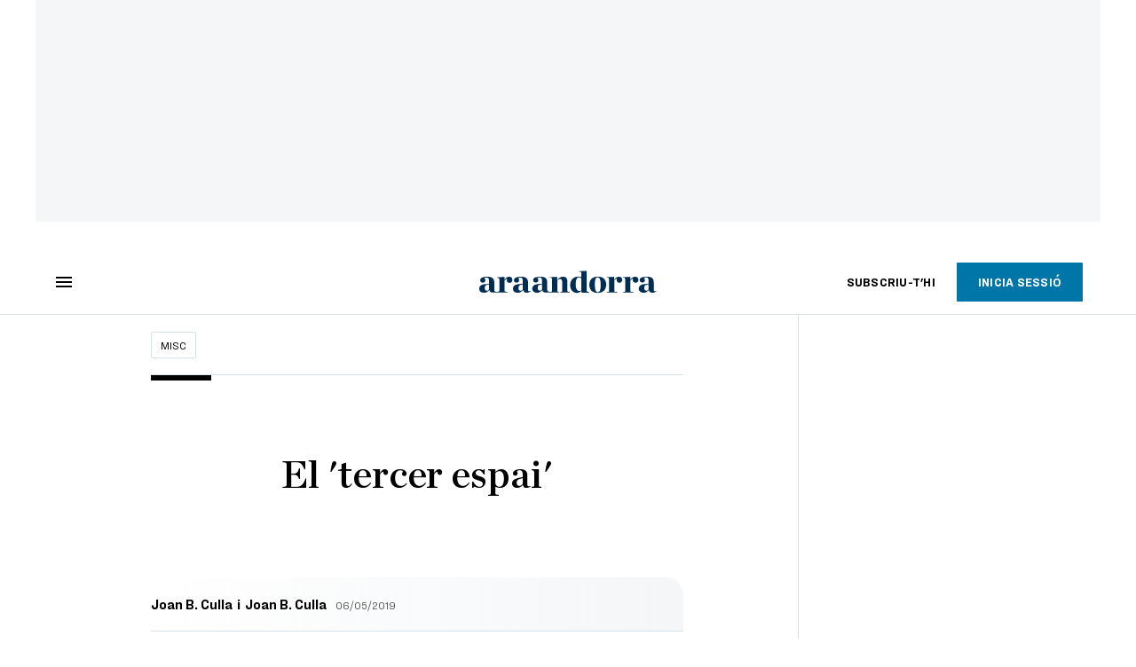

--- FILE ---
content_type: text/html; charset=UTF-8
request_url: https://www.ara.ad/misc/joan-b-culla-tercer-espai_129_3249162.html
body_size: 44366
content:

<!doctype html>
<html lang="ca">
<head>
    <!-- bbnx generated at 2026-01-21T02:36:49+01:00 -->
            <title>El &#039;tercer espai&#039;</title>
    
    <meta name="description" content="El PSC mira de tenir un peu a cada banda del límit, amb l’esperança d’agafar peix als dos costats">
            <link rel="canonical" href="https://www.ara.ad/misc/joan-b-culla-tercer-espai_129_3249162.html">                    
    <link rel="manifest" href="/api/front/manifest.json">    <meta property="article:modified_time" content="2019-05-06T19:10:59+02:00">    <meta property="article:published_time" content="2019-05-06T19:10:59+02:00">    <meta property="article:section" content="Misc">    <meta property="article:tag" content="CiU">    <meta property="article:tag" content="catalanisme">    <meta name="author" content="Joan B. Culla">    <meta http-equiv="Content-Type" content="text/html; charset=UTF-8">    <meta name="generator" content="BBT bCube NX">    <meta name="keywords" content="joan, b, culla, tercer, espai">    <meta property="mrf:canonical" content="https://www.ara.ad/misc/joan-b-culla-tercer-espai_129_3249162.html">    <meta property="mrf:sections" content="Misc">    <meta property="mrf:tags" content="contentType:opinion;contentAcces:free">    <meta property="og:description" content="El PSC mira de tenir un peu a cada banda del límit, amb l’esperança d’agafar peix als dos costats">    <meta property="og:site_name" content="Ara Andorra">    <meta name="og:title" content="El &#039;tercer espai&#039;">    <meta property="og:type" content="article">    <meta property="og:url" content="https://www.ara.ad/misc/joan-b-culla-tercer-espai_129_3249162.html">    <meta name="publisher" content="Ara Andorra">    <meta name="robots" content="index,follow,max-image-preview:large">    <meta name="twitter:card" content="summary_large_image">    <meta name="twitter:description" content="El PSC mira de tenir un peu a cada banda del límit, amb l’esperança d’agafar peix als dos costats">    <meta name="twitter:title" content="El &#039;tercer espai&#039;">    <link href="https://www.ara.ad/misc/joan-b-culla-tercer-espai_129_3249162.amp.html" rel="amphtml">    <link rel="shortcut icon" href="https://static1.ara.cat/ara/public/file/2025/1223/09/favicon-5.ico" type="image/x-icon">    <link rel="shortcut icon" href="https://static1.ara.cat/ara/public/file/2025/1223/09/icon-9.png">    <link rel="apple-touch-icon" href="https://static1.ara.cat/ara/public/file/2025/1223/09/icon-10.png">                <meta name="generator" content="BBT bCube NX">
        <meta charset="UTF-8">
            <meta name="viewport" content="width=device-width, initial-scale=1">
        <meta http-equiv="X-UA-Compatible" content="ie=edge">
        <link rel="preload" href="/fonts/RingsideNarrow-Book.h-0e05984ddbe5643c7b447af83abcba73.woff2" as="font" type="font/woff2" crossorigin>
<link rel="preload" href="/fonts/RingsideNarrow-Bold.h-ad65441b64738f3ad6172d40daf4e6df.woff2" as="font" type="font/woff2" crossorigin>
<link rel="preload" href="/fonts/RingsideNarrow-Ultra.h-0173b7ada8aec22660c0de145c333a66.woff2" as="font" type="font/woff2" crossorigin>
<link rel="preload" href="/fonts/ChronicleTextG1-Roman-Pro.h-7b27c5929e7e09b36855449e9b3f8392.woff2" as="font" type="font/woff2" crossorigin>
<link rel="preload" href="/fonts/ChronicleTextG1-Italic-Pro.h-2fc91ed2d147dabe63f1bd89cb550b67.woff2" as="font" type="font/woff2" crossorigin>
<link rel="preload" href="/fonts/ChronicleTextG1-Semibd-Pro.h-fa26b5c8fa9cd7d742d314958788dea0.woff2" as="font" type="font/woff2" crossorigin>
<link rel="preload" href="/fonts/ChronicleTextG1-Bold-Pro.h-b782181c7fdb61196e1ee89b7246c730.woff2" as="font" type="font/woff2" crossorigin>
<link rel="preload" href="/fonts/ChronicleDeck-Roman.h-28764f86a4010c73c792699590bfe408.woff2" as="font" type="font/woff2" crossorigin>
<link rel="preload" href="/fonts/ChronicleDeck-Semibold.h-b0dd5b3a7be10bad96629a82ebb08820.woff2" as="font" type="font/woff2" crossorigin>
<link rel="preload" href="/fonts/ChronicleDeckCond-Semibold.h-0ddfd0d00660dc787823665f180c8697.woff2" as="font" type="font/woff2" crossorigin>

        <script type="application/ld+json">{"@context":"https:\/\/schema.org","@type":"OpinionNewsArticle","headline":"El 'tercer espai'","url":"https:\/\/www.ara.ad\/misc\/joan-b-culla-tercer-espai_129_3249162.html","datePublished":"2019-05-06T17:10:59+00:00","dateModified":"2019-05-06T17:10:59+00:00","publisher":{"@type":"Organization","name":"Ara Andorra","url":"https:\/\/www.ara.ad","logo":{"@type":"ImageObject","url":"https:\/\/www.ara.ad\/logos\/ara.svg","name":"Ara Andorra"},"sameAs":["https:\/\/www.twitter.com\/araandorra","https:\/\/www.facebook.com\/araandorra","https:\/\/www.instagram.com\/ara.andorra"]},"author":[{"@type":"Person","name":"Joan B. Culla","description":"Nascut a Barcelona el 1952, des del 1977 soc professor d'història contemporània a la UAB, i fa més de tres dècades que col·laboro en mitjans de comunicació, com a opinador i també en espais de divulgació històrica. He publicat prop de 20 llibres i cap a dos milers d'articles de premsa, i he contribuït a formar molts dels periodistes d'aquest país.","url":"https:\/\/www.ara.ad\/firmes\/joan-b-culla\/","@id":"https:\/\/www.ara.ad\/firmes\/joan-b-culla\/","jobTitle":"Historiador i articulista d'anàlisi política","image":"https:\/\/static1.ara.cat\/ara\/public\/file\/2021\/0105\/07\/joan-b-culla-d6cc975.png"},{"@type":"Person","name":"Joan B. Culla"}],"mainEntityOfPage":"https:\/\/www.ara.ad\/misc\/joan-b-culla-tercer-espai_129_3249162.html","isPartOf":{"@type":["CreativeWork","Product"],"name":"ara.cat"},"isAccessibleForFree":true,"articleSection":["Misc"],"articleBody":"Des que resultà evident que l’eclosió independentista no era un suflé, sinó un canvi de paradigma destinat a modificar de manera profunda i duradora el mapa polític i electoral català, va sorgir un mite que determinats opinadors i grups de comunicació han anat engreixant al llarg dels últims quatre o cinc anys: el mite del 'tercer espai'. És a dir, la suposada existència d’una gran massa de ciutadans que se senten orfes de representació política i que esperen amb delit, amb impaciència, el sorgiment d’una nova oferta electoral restauradora d’aquell catalanisme moderat, negociador, pragmàtic representat antany per Convergència i Unió. El primer problema, en relació a aquest eventual 'tercer espai', és el de la seva frontera amb el territori de l’unionisme. La divisòria és més o menys clara respecte del PP i de Ciutadans, però no ho resulta gaire envers el PSC. ¿El Partit dels Socialistes forma part del 'tercer espai'? Durant l’actual primavera electoral ha donat a entendre que sí; quan, l’octubre del 2017, Rajoy promogué l’aplicació de l’article 155, fou evident que no. El PSC, doncs, mira de tenir un peu a cada banda del límit, amb l’esperança d’agafar peix en tots dos costats. Però els de Miquel Iceta no són part substantiva d’aquell hipotètic espai; entre altres raons, perquè no participen –no poden participar– d’una de les seves característiques bàsiques: la nostàlgia dels temps gloriosos de CiU.  Ara mateix, la principal concreció organitzada del 'tercer espai' és l’entitat Portes Obertes del Catalanisme, que presideix l’infatigable notari Mario Romeo i en els rengles de la qual han confluït antics dirigents del PSC i d'altres d’Unió Democràtica (ara, a Units per Avançar). Però, des del 2016, Portes Obertes ha organitzat tan sols un grapat d’actes públics (col·loquis, presentacions de llibres...), i ha deixat ben clar que no té intenció de convertir-se en un partit polític. Esclar que les intencions poden canviar... En aquestes circumstàncies, de moment són tres les forces que, provinents de l’antic magma pujolista, estan presents en la secció no independentista del supermercat polític català: Units per Avançar, Lliures i Convergents. Units, sota el lideratge de Ramon Espadaler, no ha participat en les eleccions generals del 28-A i tampoc no ho farà en les pròximes europees, on demanarà el vot per a la Coalició per una Europa Solidària, encapçalada pel PNB. El pacte establert amb el PSC de cara als comicis catalans del desembre del 2017, doncs, només es traslladarà a les municipals del 26-M, i tot just a Barcelona i algunes altres localitats. Els democristians presenten també candidatures de geometria variable en un grapat de municipis més. Tampoc Lliures no ha concorregut en els recents comicis al Congrés i al Senat espanyols –tot i haver anunciat, temps enrere, que ho faria–, ni trobarem la seva papereta blava en la propera elecció del Parlament Europeu. De fet, la gran aposta dels de Fernández Teixidó per a l’actual cicle electoral semblaven ser les municipals i, en particular, la integració dins la candidatura barcelonina de Manuel Valls, que van anunciar solemnement a finals del gener passat. Però es veu que la cosa s’ha torçat: segons es va saber el dia de Sant Jordi, l’alcaldable catalanofrancès no donà a Lliures els llocs 3 i 5 de la llista prèviament pactats, Fernández Teixidó es rebotà fins al punt de deixar la presidència del partit que és la seva criatura, la vinculació de Lliures amb Valls resta als llimbs i la pàtina de catalanisme que el pacte figurava que aportava s’ha evaporat. No cal buscar-la en la presència de la senyora Eva Parera –exdemocristiana d’UpA– tres llocs per darrere de l’'ancien premier ministre': Parera, en tot cas, hi deu representar la barra política i la manca d’escrúpols democràtics, vista la seva resistència ferotge a dimitir del Consell de l’Audiovisual de Catalunya essent, al mateix temps, candidata. En fi, l’única expressió del 'tercer espai' que ha mesurat en solitari les seves forces el 28-A va ser el partit de l’exconseller de Justícia Germà Gordó, Convergents, que només amb el nom ja reivindica ben clarament a quin passat voldria tornar. Ho va fer amb un programa que duia per lema “La Catalunya que tots i totes volem”, però a l’hora de la veritat només la van voler 2.406 votants, el 0,06% del total. Això s’esdevingué amb una participació electoral altíssima, superior al 77,5 % del cens. En un moment de “col·lapse de l’independentisme”, segons afirma el subtítol de les memòries de Duran Lleida, gran oracle del tercer espai. I mentre -segons repeteixen força columnistes- les franges centrals de la societat catalana freturen per una opció de catalanisme equidistant, antiindependentista, desitjós d’entendre’s amb Madrid i bon minyó. I bé, no sé a vostès, però en aquestes condicions a mi 2.406 vots sobre els 4,15 milions de sufragis emesos em semblen pocs. Ves que això del tercer espai no sigui un 'bluff'.","wordCount":880,"description":"El PSC mira de tenir un peu a cada banda del límit, amb l’esperança d’agafar peix als dos costats","keywords":["joan","b","culla","tercer","espai"],"interactionStatistic":{"@type":"InteractionCounter","interactionType":{"@type":"Action","name":"Comment"},"userInteractionCount":0}}</script>
                    <link rel="alternate" title="Misc" href="/rss/category/section/53001/" type="application/rss+xml" />
        <!-- appConfig global config -->
<script>
    window.appConfig = window.appConfig || {
        subscription: {
            url: 'https://subscripcions.ara.cat/andorra/',
            profileUrl: 'https://perfil.ara.ad',
            cardUrl: 'https://perfil.ara.ad/targeta',
            newsletterUrl: 'https://perfil.ara.ad'
        }
    };
</script>
                    

        <!-- Didomi CMP -->
    <script type="text/javascript">window.gdprAppliesGlobally=true;(function(){function a(e){if(!window.frames[e]){if(document.body&&document.body.firstChild){var t=document.body;var n=document.createElement("iframe");n.style.display="none";n.name=e;n.title=e;t.insertBefore(n,t.firstChild)}
        else{setTimeout(function(){a(e)},5)}}}function e(n,r,o,c,s){function e(e,t,n,a){if(typeof n!=="function"){return}if(!window[r]){window[r]=[]}var i=false;if(s){i=s(e,t,n)}if(!i){window[r].push({command:e,parameter:t,callback:n,version:a})}}e.stub=true;function t(a){if(!window[n]||window[n].stub!==true){return}if(!a.data){return}
            var i=typeof a.data==="string";var e;try{e=i?JSON.parse(a.data):a.data}catch(t){return}if(e[o]){var r=e[o];window[n](r.command,r.parameter,function(e,t){var n={};n[c]={returnValue:e,success:t,callId:r.callId};a.source.postMessage(i?JSON.stringify(n):n,"*")},r.version)}}
            if(typeof window[n]!=="function"){window[n]=e;if(window.addEventListener){window.addEventListener("message",t,false)}else{window.attachEvent("onmessage",t)}}}e("__tcfapi","__tcfapiBuffer","__tcfapiCall","__tcfapiReturn");a("__tcfapiLocator");(function(e){
            var t=document.createElement("script");t.id="spcloader";t.type="text/javascript";t.async=true;t.src="https://sdk.privacy-center.org/"+e+"/loader.js?target="+document.location.hostname;t.charset="utf-8";var n=document.getElementsByTagName("script")[0];n.parentNode.insertBefore(t,n)})("d20cb746-9cdd-461f-a57b-cd41f54fad65")})();</script>
    <!-- End Didomi CMP -->    <script>
        console.group(
            "%cNativeAppsDidomiSDK",
            "background-color: #e0005a ; color: #ffffff ; font-weight: bold ; padding: 4px ;"
        );
            console.log( "Enabled with value: 1");
        console.groupEnd();

        window.googletag = window.googletag || { cmd: [] };

            </script>
  
<script>
    window.adMap = {"networkCode":"21675759561","segmentation":{"pageType":"contenido","contentType":"opinion","sectionType":"section","section":"Misc","subsection":"","contentId":"3249162","topic":"","idioma":"ca","site":"andorra","author":["Joan B. Culla"],"tags":["CiU","catalanisme"]},"top":{"id":1000047,"slotType":"TOP","adUnitCode":"andorra\/Top","visibleForSubscribers":true,"visibleForPremiumSubscribers":false},"content":[{"id":1000052,"slotType":"BANNER","adUnitCode":"andorra\/Content1","visibleForSubscribers":true,"visibleForPremiumSubscribers":false},{"id":1000051,"slotType":"BANNER","adUnitCode":"andorra\/Content2","visibleForSubscribers":true,"visibleForPremiumSubscribers":false},{"id":1000050,"slotType":"BANNER","adUnitCode":"andorra\/Content3","visibleForSubscribers":true,"visibleForPremiumSubscribers":false},{"id":1000049,"slotType":"BANNER","adUnitCode":"andorra\/Content4","visibleForSubscribers":false,"visibleForPremiumSubscribers":false},{"id":1000048,"slotType":"BANNER","adUnitCode":"andorra\/Content5","visibleForSubscribers":false,"visibleForPremiumSubscribers":false}],"list":[{"id":1000053,"slotType":"BANNER","adUnitCode":"andorra\/List1","visibleForSubscribers":true,"visibleForPremiumSubscribers":false},{"id":1000054,"slotType":"BANNER","adUnitCode":"andorra\/List2","visibleForSubscribers":true,"visibleForPremiumSubscribers":false},{"id":1000055,"slotType":"BANNER","adUnitCode":"andorra\/List3","visibleForSubscribers":true,"visibleForPremiumSubscribers":false},{"id":1000130,"slotType":"BANNER","adUnitCode":"andorra\/List4","visibleForSubscribers":false,"visibleForPremiumSubscribers":false},{"id":1000131,"slotType":"BANNER","adUnitCode":"andorra\/List5","visibleForSubscribers":false,"visibleForPremiumSubscribers":false}],"home":[{"id":1000056,"slotType":"BANNER_HOME","adUnitCode":"andorra\/Home1","visibleForSubscribers":true,"visibleForPremiumSubscribers":false},{"id":1000057,"slotType":"BANNER_HOME","adUnitCode":"andorra\/Home2","visibleForSubscribers":true,"visibleForPremiumSubscribers":false},{"id":1000058,"slotType":"BANNER_HOME","adUnitCode":"andorra\/Home3","visibleForSubscribers":true,"visibleForPremiumSubscribers":false},{"id":1000125,"slotType":"BANNER_HOME","adUnitCode":"andorra\/Home4","visibleForSubscribers":false,"visibleForPremiumSubscribers":false},{"id":1000126,"slotType":"BANNER_HOME","adUnitCode":"andorra\/Home5","visibleForSubscribers":false,"visibleForPremiumSubscribers":false},{"id":1000127,"slotType":"BANNER_HOME","adUnitCode":"andorra\/Home6","visibleForSubscribers":false,"visibleForPremiumSubscribers":false},{"id":1000128,"slotType":"BANNER_HOME","adUnitCode":"andorra\/Home7","visibleForSubscribers":false,"visibleForPremiumSubscribers":false},{"id":1000129,"slotType":"BANNER_HOME","adUnitCode":"andorra\/Home8","visibleForSubscribers":false,"visibleForPremiumSubscribers":false}],"mateix":[{"id":1000059,"slotType":"RECTANGLE","adUnitCode":"andorra\/Aramateix1","visibleForSubscribers":true,"visibleForPremiumSubscribers":false},{"id":1000060,"slotType":"RECTANGLE","adUnitCode":"andorra\/Aramateix2","visibleForSubscribers":true,"visibleForPremiumSubscribers":false},{"id":1000061,"slotType":"RECTANGLE","adUnitCode":"andorra\/Aramateix3","visibleForSubscribers":true,"visibleForPremiumSubscribers":false},{"id":1000132,"slotType":"RECTANGLE","adUnitCode":"andorra\/Aramateix4","visibleForSubscribers":true,"visibleForPremiumSubscribers":false},{"id":1000133,"slotType":"RECTANGLE","adUnitCode":"andorra\/Aramateix5","visibleForSubscribers":true,"visibleForPremiumSubscribers":false}],"ultimaHora":[],"ultimaHoraSticky":[],"comments":[{"id":1000062,"slotType":"RECTANGLE","adUnitCode":"andorra\/Comments1","visibleForSubscribers":false,"visibleForPremiumSubscribers":false},{"id":1000063,"slotType":"RECTANGLE","adUnitCode":"andorra\/Comments2","visibleForSubscribers":true,"visibleForPremiumSubscribers":false},{"id":1000064,"slotType":"RECTANGLE","adUnitCode":"andorra\/Comments3","visibleForSubscribers":false,"visibleForPremiumSubscribers":false}],"contentAmp":[{"id":1000065,"slotType":"BANNER","adUnitCode":"andorra\/ContentAmp1","visibleForSubscribers":true,"visibleForPremiumSubscribers":false},{"id":1000066,"slotType":"BANNER","adUnitCode":"andorra\/ContentAmp2","visibleForSubscribers":true,"visibleForPremiumSubscribers":false},{"id":1000067,"slotType":"BANNER","adUnitCode":"andorra\/ContentAmp3","visibleForSubscribers":true,"visibleForPremiumSubscribers":false},{"id":1000134,"slotType":"BANNER","adUnitCode":"andorra\/ContentAmp4","visibleForSubscribers":false,"visibleForPremiumSubscribers":false},{"id":1000135,"slotType":"BANNER","adUnitCode":"andorra\/ContentAmp5","visibleForSubscribers":false,"visibleForPremiumSubscribers":false}],"rightColumn":[],"bannerBottom":null,"rightColumnContent":[{"id":1000244,"slotType":"BANNER","adUnitCode":"andorra\/ContentRight1","visibleForSubscribers":true,"visibleForPremiumSubscribers":false},{"id":1000245,"slotType":"BANNER","adUnitCode":"andorra\/ContentRight2","visibleForSubscribers":true,"visibleForPremiumSubscribers":false},{"id":1000278,"slotType":"BANNER","adUnitCode":"andorra\/ContentRight3","visibleForSubscribers":true,"visibleForPremiumSubscribers":false},{"id":1000279,"slotType":"BANNER","adUnitCode":"andorra\/ContentRight4","visibleForSubscribers":true,"visibleForPremiumSubscribers":false},{"id":1000280,"slotType":"BANNER","adUnitCode":"andorra\/ContentRight5","visibleForSubscribers":true,"visibleForPremiumSubscribers":false},{"id":1000281,"slotType":"BANNER","adUnitCode":"andorra\/ContentRight6","visibleForSubscribers":true,"visibleForPremiumSubscribers":false},{"id":1000282,"slotType":"BANNER","adUnitCode":"andorra\/ContentRight7","visibleForSubscribers":true,"visibleForPremiumSubscribers":false},{"id":1000283,"slotType":"BANNER","adUnitCode":"andorra\/ContentRight8","visibleForSubscribers":true,"visibleForPremiumSubscribers":false}],"contentTop":{"id":1000243,"slotType":"TOP","adUnitCode":"andorra\/ContentTop","visibleForSubscribers":true,"visibleForPremiumSubscribers":false},"sky":[{"id":1000246,"slotType":"BANNER","adUnitCode":"andorra\/ContentSkyLeft","visibleForSubscribers":false,"visibleForPremiumSubscribers":false},{"id":1000247,"slotType":"BANNER","adUnitCode":"andorra\/ContentSkyRight","visibleForSubscribers":false,"visibleForPremiumSubscribers":false}],"rightColumnList":[]} || [];
    window.adCategory = {"type":"section","name":"Misc","normalizedName":"misc","id":53001,"url":"https:\/\/www.ara.ad\/misc\/","brandedContent":null,"menu":[],"mainColor":null,"lightColor":null,"mainImage":null,"lightImage":null} || [];
</script>
            
    <script>
window.paywall = {
    messages: [],
};
</script>



            <style>:root {
                }
</style>
            <link href="/app-layout.h-61ee3230b62a1a663f82.css" rel="stylesheet">
<!-- Google Data Layer -->
<script>
window.dataLayer = window.dataLayer || [];
window.datalayerObject = {"site":"andorra","uri":"https:\/\/www.ara.ad\/misc\/joan-b-culla-tercer-espai_129_3249162.html","pageType":"content","categoryType":"section","language":"ca","content":{"id":3249162,"type":"opinion","version":129,"originalSite":"andorra","template":"w100","numCharacters":"6059","readingTime":180,"pubDateTime":1557162659,"staffId":2,"isInHome":false,"isBranded":false,"isEvergreen":false,"byline":"Joan B. Culla","authors":[{"id":1001118,"name":"Joan B. Culla"}],"paywall":{"acces":"free"},"taxonomy":{"primary":{"id":53001,"name":"Misc","type":"section","parent":{"id":8,"name":"Ara Andorra","type":"site","parent":null}},"secondary":[]},"tags":[{"id":1001848,"name":"CiU"},{"id":1004576,"name":"catalanisme"}],"topic":null,"story":null}};
</script>
<!-- End Google Data Layer -->
    <!-- Google Tag Manager -->
<script>(function(w,d,s,l,i){w[l]=w[l]||[];w[l].push({'gtm.start':
new Date().getTime(),event:'gtm.js'});var f=d.getElementsByTagName(s)[0],
j=d.createElement(s),dl=l!='dataLayer'?'&l='+l:'';j.async=true;j.src=
'https://www.googletagmanager.com/gtm.js?id='+i+dl;f.parentNode.insertBefore(j,f);
})(window,document,'script','dataLayer','GTM-M63PMSS');</script>
<!-- End Google Tag Manager -->

<script async src="https://ssm.codes/smart-tag/araad.js"></script>    <link rel="modulepreload" href="/vendor.h-61ee3230b62a1a663f82.js" as="script">
        <link rel="modulepreload" href="/app-layout.h-61ee3230b62a1a663f82.js" as="script">
</head>

<body class="web-mode  layout">

<!-- Google Tag Manager (noscript) -->
<noscript><iframe src="https://www.googletagmanager.com/ns.html?id=GTM-M63PMSS"
height="0" width="0" style="display:none;visibility:hidden"></iframe></noscript>
<!-- End Google Tag Manager (noscript) -->
<style>
#app {
    max-width: 100vw;
}
</style><div id="app" class="">
    <ara-dark-mode-init></ara-dark-mode-init>
    <page-variables
        :env="&quot;PRO&quot;"
        :site="{&quot;id&quot;:8,&quot;name&quot;:&quot;Ara Andorra&quot;,&quot;alias&quot;:&quot;andorra&quot;,&quot;url&quot;:&quot;https:\/\/www.ara.ad&quot;,&quot;staticUrl&quot;:null,&quot;scheme&quot;:&quot;https&quot;,&quot;mediaId&quot;:7}"
        :feature-flags="{&quot;CmsAuditLog.enabled&quot;:true,&quot;Feature.Paywall.Enabled&quot;:true,&quot;ManualContentIdInBoardsAndComposition.enabled&quot;:true,&quot;NativeAppsDidomiSDK&quot;:true,&quot;ShowLanguageToolFAB.Enabled&quot;:true}"
        :is-home="null"
        :running-in-showroom="false"
                    :site-card="{&quot;twitterAccount&quot;:&quot;araandorra&quot;,&quot;blueskyAccount&quot;:&quot;&quot;,&quot;facebookAccount&quot;:&quot;araandorra&quot;,&quot;instagramAccount&quot;:&quot;ara.andorra&quot;,&quot;telegramAccount&quot;:&quot;&quot;,&quot;youtubeAccount&quot;:&quot;&quot;,&quot;wikipediaAccount&quot;:&quot;&quot;,&quot;linkedinAccount&quot;:&quot;&quot;,&quot;jWPlayerUrl&quot;:&quot;https:\/\/static1.ara.cat\/public\/jwplayer\/8.9.3\/jwplayer.js&quot;,&quot;webErrorUrl&quot;:null,&quot;alias&quot;:&quot;andorra&quot;,&quot;name&quot;:&quot;Ara Andorra&quot;,&quot;url&quot;:&quot;https:\/\/www.ara.ad&quot;,&quot;description&quot;:null,&quot;language&quot;:null,&quot;logoUrl&quot;:null,&quot;sameAsUrls&quot;:null,&quot;foundingDate&quot;:null}"
                :translation-urls="[{&quot;language&quot;:&quot;ca&quot;,&quot;url&quot;:&quot;https:\/\/www.ara.ad\/misc\/joan-b-culla-tercer-espai_129_3249162.html&quot;}]"
        :preview="false"
    ></page-variables>
    <ara-modal-manager></ara-modal-manager>
                                        
                                                    <ara-paywall-manager :content-id="3249162"></ara-paywall-manager>
            
        
                                        <ara-advertising-position type="contentTop"></ara-advertising-position>
                                        
    <ara-aside
        custom-html-modals-register=""
        custom-html-modals-subscriber="">
    </ara-aside>
    <ara-public-profile-aside></ara-public-profile-aside>

        
                                        <div class="sky-wrapper">
                                            <div class="sky-wrapper--left">
                            <ara-advertising-position type="sky"></ara-advertising-position>
                        </div>
                                                                <div class="sky-wrapper--right">
                            <ara-advertising-position type="sky"></ara-advertising-position>
                        </div>
                                    </div>
                        
    <main class="ara-main opinion ">
        
                                    
                    
        
        <div class="ara-main--wrapper">
                                                


<div class="ara-header-container ">
    <ara-header inline-template>
        <header class="ara-header    "
                :class="{ sticky : this.sticky, open: this.openMenu, 'stickable': this.headerStickable, 'force-sticky': this.forceSticky }">

            <div class="ara-header-wrapper" style=" ">
                
                <div class="ara-menu-container" v-cloak>
                    <button class="ara-menu" @click="toggleMenu">
                        <span class="ara-icon tancar" v-if="this.openMenu">
                            <svg viewBox="0 0 14 14" version="1.1" xmlns="http://www.w3.org/2000/svg"><polygon points="14 1.41 12.59 0 7 5.59 1.41 0 0 1.41 5.59 7 0 12.59 1.41 14 7 8.41 12.59 14 14 12.59 8.41 7"></polygon></svg>

                        </span>
                        <span class="ara-icon burger" v-else>
                            <svg viewBox="0 0 18 12" version="1.1" xmlns="http://www.w3.org/2000/svg"><path d="M18,10 L18,12 L0,12 L0,10 L18,10 Z M18,5 L18,7 L0,7 L0,5 L18,5 Z M18,0 L18,2 L0,2 L0,0 L18,0 Z"></path></svg>

                        </span>
                    </button>
                </div>

                                                <div v-track:click="{category: 'header', action: 'click', label: 'logo'}"
                    class="ara-logo andorra" title="">
                    <a href="https://www.ara.ad" title="Ara Andorra">
                        <svg width="332px" height="42px" viewBox="0 0 332 42" version="1.1" xmlns="http://www.w3.org/2000/svg" xmlns:xlink="http://www.w3.org/1999/xlink">
    <title>Ara Andorra</title>
    <path d="M131.8942,39.4925 C135.5142,39.4295 136.2122,38.7945 136.2122,37.2695 L136.2122,15.8035 C136.2122,13.8985 135.5142,12.7555 131.8942,12.6915 L131.8942,11.9305 L145.8642,11.1685 L145.8642,17.2005 C148.5312,13.4535 152.7862,10.9765 156.8502,10.9765 C162.5002,10.9765 164.9132,14.3425 164.9132,20.4385 L164.9132,37.2695 C164.9132,38.7945 165.5492,39.4295 169.1682,39.4925 L169.1682,40.7075 L151.8962,40.7075 L151.8962,39.4925 C154.1182,39.4295 155.1352,38.7945 155.1352,37.2695 L155.1352,20.5025 C155.1352,17.2005 153.9282,15.2315 151.0712,15.2315 C149.1022,15.2315 147.5782,16.5015 145.9912,18.4705 L145.9912,37.2695 C145.9912,38.7945 146.9432,39.4295 149.1022,39.4925 L149.1022,40.7075 L131.8942,40.7075 L131.8942,39.4925 Z"></path>
    <path d="M191.0128,36.3138 L191.0128,14.9778 C190.1228,13.3898 188.2828,12.0568 185.9958,12.0568 C182.4408,12.0568 180.3448,17.6448 180.3448,25.6448 C180.3448,32.1228 182.5678,37.7738 187.2028,37.7738 C188.9808,37.7738 189.8688,37.2648 191.0128,36.3138 M170.0578,26.6618 C170.0578,18.3428 175.2008,10.7868 185.0438,10.7868 C187.5838,10.7868 189.1718,11.1678 191.0128,11.8028 L191.0128,4.6348 C191.0128,2.7308 190.3778,1.5868 186.5048,1.5248 L186.5048,0.7618 L200.7918,0.0008 L200.7918,36.2738 C200.7918,38.0518 201.5538,39.4488 205.1098,39.4488 L205.1098,40.7578 L191.1388,41.0118 L191.1388,37.2028 C189.1718,39.6158 186.5048,41.2658 182.8858,41.2658 C174.8208,41.2658 170.0578,35.2968 170.0578,26.6618" ></path>
    <path transform="translate(205.000000, 10.266000)" d="M22.0822,15.6962 C22.0822,7.1252 20.6842,1.7912 16.3672,1.7912 C12.1132,1.7912 11.2242,7.1252 11.2242,15.6962 C11.2242,24.2692 12.6212,29.7292 16.9382,29.7292 C21.1292,29.7292 22.0822,24.2692 22.0822,15.6962 M0.8732,15.8242 C0.8732,6.3622 6.9692,0.5202 16.6852,0.5202 C26.6532,0.5202 32.4322,6.1082 32.4322,15.5702 C32.4322,25.0942 26.3362,31.0002 16.6852,31.0002 C6.5872,31.0002 0.8732,25.3482 0.8732,15.8242"></path>
    <path d="M316.6837,34.8519 L316.6837,25.3279 C310.3337,26.0269 308.6827,27.6139 308.6827,32.3129 C308.6827,35.2969 310.2697,37.1389 312.7457,37.1389 C314.2707,37.1389 315.8587,36.1859 316.6837,34.8519 M298.3957,33.2649 C298.3957,30.7889 299.8557,27.9949 302.5227,26.5349 C306.9687,24.1219 314.0797,24.7559 316.6837,24.0579 L316.6837,18.3429 C316.6837,14.0249 315.4137,12.2479 312.3017,12.2479 C310.6507,12.2479 309.1277,12.6919 308.0477,13.3899 C309.2537,14.4699 309.8257,15.6759 309.8257,17.2009 C309.8257,20.1219 308.1747,21.8989 304.9987,21.8989 C302.3327,21.8989 300.1737,19.8679 300.1737,17.2629 C300.1737,13.3899 304.1737,10.9769 313.9527,10.9769 C322.2707,10.9769 326.3977,14.0249 326.3977,21.4549 L326.3977,35.1069 C326.3977,38.2179 327.6687,38.9159 330.9707,37.4559 L331.3517,38.1549 C328.9387,39.8699 326.8427,41.0119 324.1127,41.0119 C319.7947,41.0119 317.9537,39.3609 317.2547,36.1859 L317.0007,36.1859 C314.7787,38.7259 311.8577,41.0759 307.5397,41.0759 C301.1897,41.0759 298.3957,37.0109 298.3957,33.2649"></path>
    <path d="M117.3917,34.8245 C116.5637,36.1515 114.9747,37.1025 113.4487,37.1025 C110.9647,37.1025 109.3787,35.2655 109.3787,32.2935 C109.3787,27.6065 111.0307,26.0245 117.3917,25.3285 L117.3917,34.8245 Z M127.1227,35.0275 L127.1227,21.4705 C127.1227,14.0645 122.9887,11.0255 114.6537,11.0255 C104.8557,11.0255 100.8497,13.4315 100.8497,17.2925 C100.8497,19.8885 103.0167,21.9155 105.6867,21.9155 C108.8687,21.9155 110.5207,20.1415 110.5207,17.2285 C110.5207,15.7125 109.9457,14.5105 108.7407,13.4315 C109.8207,12.7335 111.3497,12.2935 113.0017,12.2935 C116.1217,12.2935 117.3917,14.0645 117.3917,18.3665 L117.3917,24.0625 C114.7787,24.7595 107.6597,24.1265 103.2047,26.5325 C100.5337,27.9905 99.0697,30.7725 99.0697,33.2425 C99.0697,36.9735 101.8707,41.0255 108.2327,41.0255 C112.5587,41.0255 115.4837,38.6865 117.7057,36.1515 L117.9627,36.1515 C118.6677,39.3155 120.3467,40.7075 124.8337,40.7075 L131.8937,40.7075 L131.8937,39.4995 C128.2697,39.4345 127.1227,36.5485 127.1227,35.0275 L127.1227,35.0275 Z"></path>
    <path d="M238.4479,39.5267 C242.0689,39.4637 242.7659,39.2977 242.7659,37.7737 L242.7659,15.8027 C242.7659,13.8987 242.0689,12.7557 238.4479,12.6917 L238.4479,11.9297 L252.4179,11.1687 L252.4179,17.1367 C254.3859,13.2637 257.8159,10.9767 261.3079,10.9767 C265.2449,10.9767 267.4039,13.3897 267.4039,16.6917 C267.4039,19.9937 265.3089,22.2807 262.3879,22.2807 C258.9589,22.2807 256.9899,19.8677 256.9899,17.3277 C256.9899,16.3747 257.2439,15.2957 257.4979,14.4697 C255.9739,14.5957 253.8149,16.2487 252.5449,18.4067 L252.5449,37.7737 C252.5449,39.2977 253.4979,39.3367 258.3869,39.5267 L258.3869,40.7077 L238.4479,40.7077 L238.4479,39.5267 Z"></path>
    <path d="M268.6764,39.5267 C272.2964,39.4637 272.9944,39.2977 272.9944,37.7737 L272.9944,15.8027 C272.9944,13.8987 272.2964,12.7557 268.6764,12.6917 L268.6764,11.9297 L282.6464,11.1687 L282.6464,17.1367 C284.6144,13.2637 288.0444,10.9767 291.5364,10.9767 C295.4734,10.9767 297.6324,13.3897 297.6324,16.6917 C297.6324,19.9937 295.5374,22.2807 292.6154,22.2807 C289.1864,22.2807 287.2184,19.8677 287.2184,17.3277 C287.2184,16.3747 287.4724,15.2957 287.7264,14.4697 C286.2024,14.5957 284.0434,16.2487 282.7734,18.4067 L282.7734,37.7737 C282.7734,39.2977 283.7264,39.3367 288.6154,39.5267 L288.6154,40.7077 L268.6764,40.7077 L268.6764,39.5267 Z"></path>
    <path id="ara-svg" d="M77.5812,37.2855 C74.8132,37.2855 73.3922,35.6395 73.3922,32.3485 C73.3922,30.1025 73.9902,28.4575 75.1122,27.5595 C76.2342,26.6615 78.3292,25.9885 81.3962,25.4655 L81.3962,34.9665 C80.3492,36.5375 79.0772,37.2855 77.5812,37.2855 L77.5812,37.2855 Z M72.2692,41.0255 C75.7862,41.0255 79.0022,39.3805 81.7702,36.0885 L82.1442,36.0885 C82.8932,39.3805 85.2122,41.0255 88.9532,41.0255 C90.9732,41.0255 93.3672,40.1285 96.2092,38.3325 L95.8352,37.5845 C92.7682,38.8565 91.2712,38.1075 91.2712,35.3405 L91.2712,21.6495 C91.2712,14.5425 87.0822,11.0255 78.7032,11.0255 C69.5762,11.0255 65.0122,13.1955 65.0122,17.4595 C65.0122,20.5265 66.6582,22.0235 69.9502,22.0235 C73.0182,22.0235 74.5142,20.5265 74.5142,17.4595 C74.5142,15.9635 73.9902,14.6915 73.0182,13.6435 C74.0652,12.8955 75.4112,12.5215 77.2072,12.5215 C79.9752,12.5215 81.3962,14.5425 81.3962,18.5825 L81.3962,24.2675 C81.1722,24.2675 80.0502,24.3425 78.1792,24.4925 C76.3092,24.6415 74.2892,24.7915 72.2692,25.0915 C70.2492,25.3895 68.6032,25.8395 67.3312,26.5875 C64.5632,28.0835 63.1422,30.4025 63.1422,33.3945 C63.1422,38.5565 66.1352,41.0255 72.2692,41.0255 L72.2692,41.0255 Z M32.6932,40.6515 L53.1922,40.6515 L53.1922,39.5295 C49.1522,39.5295 47.1322,38.6325 47.1322,36.8365 L47.1322,18.6565 C48.9282,16.1135 50.5732,14.8415 52.0702,14.8415 C52.0702,15.0655 51.9952,15.5145 51.8452,16.1875 C51.6962,16.7865 51.6212,17.2355 51.6212,17.5345 C51.6212,20.8265 53.4162,22.4725 56.9332,22.4725 C60.2242,22.4725 61.8702,20.6015 61.8702,16.7865 C61.8702,12.9715 59.9252,11.0255 55.8852,11.0255 C52.0702,11.0255 49.1522,13.1955 47.1322,17.4595 L47.1322,11.3995 L33.0672,12.1475 L33.0672,12.8955 C36.1352,12.8955 37.6312,13.9435 37.6312,15.9635 L37.6312,36.4625 C37.6312,38.4815 35.9852,39.5295 32.6932,39.5295 L32.6932,40.6515 Z M18.2542,25.4655 C14.9622,25.6885 12.7932,26.3625 11.8202,27.3355 C10.8482,28.3075 10.3242,30.0285 10.3242,32.2725 C10.3242,35.5645 11.7462,37.2105 14.5142,37.2105 C16.0102,37.2105 17.2822,36.4625 18.3292,34.9665 L18.3292,25.4655 L18.2542,25.4655 Z M32.6932,39.5295 L32.6932,40.6515 L25.8852,40.6515 C21.5462,40.6515 19.3022,39.1555 19.0772,36.0885 L18.7032,36.0885 C15.9352,39.3805 12.7182,41.0255 9.2022,41.0255 C3.0672,41.0255 0.0002,38.5565 0.0002,33.4705 C0.0002,30.4025 1.4212,28.1585 4.1892,26.6615 C5.4612,25.9135 7.0322,25.3895 8.9772,25.1655 C10.9222,24.9405 12.8682,24.7175 14.8882,24.5665 C16.9082,24.4175 18.0302,24.3425 18.3292,24.3425 L18.3292,18.6565 C18.3292,14.6165 16.9082,12.5975 14.1402,12.5975 C12.3442,12.5975 10.8482,12.9715 9.5762,13.7195 C10.8482,14.7665 11.4462,15.9635 11.4462,17.5345 C11.4462,20.6015 9.8002,22.0975 6.5092,22.0975 C3.4412,22.0975 1.9452,20.6015 1.9452,17.5345 C1.8702,13.1955 6.4342,11.0255 15.5612,11.0255 C23.9402,11.0255 28.1292,14.5425 28.1292,21.6495 L28.1292,34.9665 C28.1292,38.0335 29.6262,39.5295 32.6932,39.5295 L32.6932,39.5295 Z"></path>
</svg>
                    </a>
                </div>

                <ara-login login-text="Inicia sessió"
                       register-text="Registra&#039;t"
                       subscribe-text="Subscriu-t&#039;hi"
                       site-url="https://www.ara.ad"
                       >
                </ara-login>
                <ara-lang-selector :ca="caUrl" :ca-home="''"
                                   :en="enUrl" :en-home="''"
                                   :es="esUrl" :es-home="''"
                                   :de="deUrl" :de-home="''">
                </ara-lang-selector>
            </div>
            <transition name="burger-transition">
                <div class="ara-burger" v-if="this.openMenu">
                    <div class="menu-search">
    <ara-search-input v-model="searchText" @enter="search"></ara-search-input>
</div>
<div class="ara-burger-wrapper">
    <nav class="menu-index">
        <ul>
                                                            <li>
                    <a v-track:click="{category: 'menu-desktop', action: 'click', label: &quot;Portada&quot;}"
                        href="https://www.ara.ad/" title="Portada"
                                                >Portada</a>
                </li>
                                                            <li>
                    <a v-track:click="{category: 'menu-desktop', action: 'click', label: &quot;\u00daltima hora&quot;}"
                        href="/ultima-hora/" title="Última hora"
                                                >Última hora</a>
                </li>
                                                            <li>
                    <a v-track:click="{category: 'menu-desktop', action: 'click', label: &quot;Descobreix&quot;}"
                        href="/descobreix/" title="Descobreix"
                                                >Descobreix</a>
                </li>
                                        <li>
                    <a v-track:click="{category: 'menu-desktop', action: 'click', label: 'Hemeroteca'}"
                        href="https://www.ara.ad/hemeroteca/" title="Hemeroteca">
                        <span class="paper">
                            <span class="paper-title">Edició paper</span>
                            <span class="paper-date">21/01/2026</span>
                        </span>
                        <img
                            loading="lazy"
                            class="board"
                            src="https://static1.ara.cat/clip/9d2ce9d7-6adc-443d-bb6b-0b7dca5fc630_source-aspect-ratio_200w_0.jpg"
                            alt=""
                        >
                    </a>
                </li>
                    </ul>
    </nav>
    <div class="menu-sections">
                                <nav class="menu-section">
                <span class="title">Seccions</span>
                <ul>
                                                                                            <li>
                            <a v-track:click="{category: 'menu-desktop', action: 'click', label: &quot;Pol\u00edtica&quot;}"
                                href="https://www.ara.ad/politica/" title="Política"
                                                                >Política</a>
                        </li>
                                                                                            <li>
                            <a v-track:click="{category: 'menu-desktop', action: 'click', label: &quot;Societat&quot;}"
                                href="https://www.ara.ad/societat/" title="Societat"
                                                                >Societat</a>
                        </li>
                                                                                            <li>
                            <a v-track:click="{category: 'menu-desktop', action: 'click', label: &quot;Economia&quot;}"
                                href="https://www.ara.ad/economia/" title="Economia"
                                                                >Economia</a>
                        </li>
                                                                                            <li>
                            <a v-track:click="{category: 'menu-desktop', action: 'click', label: &quot;Cultura&quot;}"
                                href="https://www.ara.ad/cultura/" title="Cultura"
                                                                >Cultura</a>
                        </li>
                                                                                            <li>
                            <a v-track:click="{category: 'menu-desktop', action: 'click', label: &quot;Pirinneus&quot;}"
                                href="https://www.ara.cat/pirineus/" title="Pirinneus"
                                                                >Pirinneus</a>
                        </li>
                                                                                            <li>
                            <a v-track:click="{category: 'menu-desktop', action: 'click', label: &quot;Opini\u00f3&quot;}"
                                href="https://www.ara.ad/opinio/" title="Opinió"
                                                                >Opinió</a>
                        </li>
                                                                                            <li>
                            <a v-track:click="{category: 'menu-desktop', action: 'click', label: &quot;Ultra Trail&quot;}"
                                href="https://www.ara.ad/especials/ultratrail/" title="Ultra Trail"
                                                                >Ultra Trail</a>
                        </li>
                                                                                            <li>
                            <a v-track:click="{category: 'menu-desktop', action: 'click', label: &quot;Special Olympics&quot;}"
                                href="https://www.ara.ad/especials/specialolympics/" title="Special Olympics"
                                                                >Special Olympics</a>
                        </li>
                                                                                            <li>
                            <a v-track:click="{category: 'menu-desktop', action: 'click', label: &quot;Gastronomia&quot;}"
                                href="https://www.ara.ad/especials/gastronomia/" title="Gastronomia"
                                                                >Gastronomia</a>
                        </li>
                                                                                            <li>
                            <a v-track:click="{category: 'menu-desktop', action: 'click', label: &quot;Fets i gent&quot;}"
                                href="https://www.ara.ad/especials/fets_i_gent/" title="Fets i gent"
                                                                >Fets i gent</a>
                        </li>
                                                                                            <li>
                            <a v-track:click="{category: 'menu-desktop', action: 'click', label: &quot;V\u00eddeos&quot;}"
                                href="https://www.ara.ad/videos/" title="Vídeos"
                                                                >Vídeos</a>
                        </li>
                                    </ul>
            </nav>
                                <nav class="menu-section">
                <span class="title">Magazins</span>
                <ul>
                                                                                            <li>
                            <a v-track:click="{category: 'menu-desktop', action: 'click', label: &quot;Diumenge&quot;}"
                                href="https://diumenge.ara.cat" title="Diumenge"
                                                                >Diumenge</a>
                        </li>
                                                                                            <li>
                            <a v-track:click="{category: 'menu-desktop', action: 'click', label: &quot;Criatures&quot;}"
                                href="https://criatures.ara.cat" title="Criatures"
                                                                >Criatures</a>
                        </li>
                                                                                            <li>
                            <a v-track:click="{category: 'menu-desktop', action: 'click', label: &quot;Empreses&quot;}"
                                href="https://empreses.ara.cat" title="Empreses"
                                                                >Empreses</a>
                        </li>
                                                                                            <li>
                            <a v-track:click="{category: 'menu-desktop', action: 'click', label: &quot;Llegim&quot;}"
                                href="https://llegim.ara.cat" title="Llegim"
                                                                >Llegim</a>
                        </li>
                                                                                            <li>
                            <a v-track:click="{category: 'menu-desktop', action: 'click', label: &quot;Mengem&quot;}"
                                href="https://mengem.ara.cat" title="Mengem"
                                                                >Mengem</a>
                        </li>
                                                                                            <li>
                            <a v-track:click="{category: 'menu-desktop', action: 'click', label: &quot;Motor&quot;}"
                                href="https://motor.ara.cat" title="Motor"
                                                                >Motor</a>
                        </li>
                                    </ul>
            </nav>
                                <nav class="menu-section">
                <span class="title">Serveis</span>
                <ul>
                                                                                            <li>
                            <a v-track:click="{category: 'menu-desktop', action: 'click', label: &quot;Revistes digitals&quot;}"
                                href="https://llibreria.ara.cat/" title="Revistes digitals"
                                                                >Revistes digitals</a>
                        </li>
                                                                                            <li>
                            <a v-track:click="{category: 'menu-desktop', action: 'click', label: &quot;Botiga&quot;}"
                                href="https://botiga.ara.cat/" title="Botiga"
                                                                >Botiga</a>
                        </li>
                                                                                            <li>
                            <a v-track:click="{category: 'menu-desktop', action: 'click', label: &quot;Mots encreuats&quot;}"
                                href="http://participacio.ara.cat/passatemps/motsencreuats/" title="Mots encreuats"
                                                                >Mots encreuats</a>
                        </li>
                                    </ul>
            </nav>
                                <nav class="menu-section">
                <span class="title">La Veu del Lector</span>
                <ul>
                                                                                            <li>
                            <a v-track:click="{category: 'menu-desktop', action: 'click', label: &quot;B\u00fastia d&#039;investigaci\u00f3&quot;}"
                                href="https://www.ara.cat/investigacio.html" title="Bústia d&#039;investigació"
                                                                >Bústia d&#039;investigació</a>
                        </li>
                                                                                            <li>
                            <a v-track:click="{category: 'menu-desktop', action: 'click', label: &quot;Cartes a la directora&quot;}"
                                href="https://www.ara.cat/cartes/" title="Cartes a la directora"
                                                                >Cartes a la directora</a>
                        </li>
                                    </ul>
            </nav>
            </div>
    <div class="menu-footer">
        <div class="menu-editions">
            <span class="title">Edició</span>
                        <ara-menu-locations :locations="[{&quot;link&quot;:{&quot;text&quot;:&quot;Catalunya&quot;,&quot;title&quot;:&quot;Catalunya&quot;,&quot;href&quot;:&quot;https:\/\/www.ara.cat\/&quot;,&quot;target&quot;:null,&quot;rel&quot;:null},&quot;children&quot;:[]},{&quot;link&quot;:{&quot;text&quot;:&quot;Balears&quot;,&quot;title&quot;:&quot;Balears&quot;,&quot;href&quot;:&quot;https:\/\/www.arabalears.cat\/&quot;,&quot;target&quot;:null,&quot;rel&quot;:null},&quot;children&quot;:[]},{&quot;link&quot;:{&quot;text&quot;:&quot;Pa\u00eds Valenci\u00e0&quot;,&quot;title&quot;:&quot;Pa\u00eds Valenci\u00e0&quot;,&quot;href&quot;:&quot;https:\/\/www.ara.cat\/paisvalencia\/&quot;,&quot;target&quot;:null,&quot;rel&quot;:null},&quot;children&quot;:[]},{&quot;link&quot;:{&quot;text&quot;:&quot;Andorra&quot;,&quot;title&quot;:&quot;Andorra&quot;,&quot;href&quot;:&quot;https:\/\/www.ara.ad\/&quot;,&quot;target&quot;:null,&quot;rel&quot;:null},&quot;children&quot;:[]},{&quot;link&quot;:{&quot;text&quot;:&quot;Comarques Gironines&quot;,&quot;title&quot;:&quot;Comarques Gironines&quot;,&quot;href&quot;:&quot;https:\/\/www.ara.cat\/comarquesgironines\/&quot;,&quot;target&quot;:null,&quot;rel&quot;:null},&quot;children&quot;:[]},{&quot;link&quot;:{&quot;text&quot;:&quot;Camp de Tarragona&quot;,&quot;title&quot;:&quot;Camp de Tarragona&quot;,&quot;href&quot;:&quot;https:\/\/www.ara.cat\/campdetarragona\/&quot;,&quot;target&quot;:null,&quot;rel&quot;:null},&quot;children&quot;:[]},{&quot;link&quot;:{&quot;text&quot;:&quot;Terres de Lleida&quot;,&quot;title&quot;:&quot;Terres de Lleida&quot;,&quot;href&quot;:&quot;https:\/\/www.ara.cat\/terresdelleida\/&quot;,&quot;target&quot;:null,&quot;rel&quot;:null},&quot;children&quot;:[]},{&quot;link&quot;:{&quot;text&quot;:&quot;Pirineus&quot;,&quot;title&quot;:&quot;Pirineus&quot;,&quot;href&quot;:&quot;https:\/\/www.ara.cat\/terresdelleida\/&quot;,&quot;target&quot;:null,&quot;rel&quot;:null},&quot;children&quot;:[]}]"></ara-menu-locations>
        </div>
            </div>
</div>
                </div>
            </transition>
            <transition name="burger-transition">
                                <ara-burger-mobile v-if="menuMobile" :offset-top="offsetTop" :menu="{&quot;mainMenu&quot;:[{&quot;link&quot;:{&quot;text&quot;:&quot;Portada&quot;,&quot;title&quot;:&quot;Portada&quot;,&quot;href&quot;:&quot;https:\/\/www.ara.ad\/&quot;,&quot;target&quot;:null,&quot;rel&quot;:null},&quot;children&quot;:[]},{&quot;link&quot;:{&quot;text&quot;:&quot;\u00daltima hora&quot;,&quot;title&quot;:&quot;\u00daltima hora&quot;,&quot;href&quot;:&quot;\/ultima-hora\/&quot;,&quot;target&quot;:null,&quot;rel&quot;:null},&quot;children&quot;:[]},{&quot;link&quot;:{&quot;text&quot;:&quot;Descobreix&quot;,&quot;title&quot;:&quot;Descobreix&quot;,&quot;href&quot;:&quot;\/descobreix\/&quot;,&quot;target&quot;:null,&quot;rel&quot;:null},&quot;children&quot;:[]}],&quot;secondaryMenu&quot;:[{&quot;link&quot;:{&quot;text&quot;:&quot;Seccions&quot;,&quot;title&quot;:&quot;Seccions&quot;,&quot;href&quot;:&quot;&quot;,&quot;target&quot;:null,&quot;rel&quot;:null},&quot;children&quot;:[{&quot;link&quot;:{&quot;text&quot;:&quot;Pol\u00edtica&quot;,&quot;title&quot;:&quot;Pol\u00edtica&quot;,&quot;href&quot;:&quot;https:\/\/www.ara.ad\/politica\/&quot;,&quot;target&quot;:null,&quot;rel&quot;:null},&quot;children&quot;:[]},{&quot;link&quot;:{&quot;text&quot;:&quot;Societat&quot;,&quot;title&quot;:&quot;Societat&quot;,&quot;href&quot;:&quot;https:\/\/www.ara.ad\/societat\/&quot;,&quot;target&quot;:null,&quot;rel&quot;:null},&quot;children&quot;:[]},{&quot;link&quot;:{&quot;text&quot;:&quot;Economia&quot;,&quot;title&quot;:&quot;Economia&quot;,&quot;href&quot;:&quot;https:\/\/www.ara.ad\/economia\/&quot;,&quot;target&quot;:null,&quot;rel&quot;:null},&quot;children&quot;:[]},{&quot;link&quot;:{&quot;text&quot;:&quot;Cultura&quot;,&quot;title&quot;:&quot;Cultura&quot;,&quot;href&quot;:&quot;https:\/\/www.ara.ad\/cultura\/&quot;,&quot;target&quot;:null,&quot;rel&quot;:null},&quot;children&quot;:[]},{&quot;link&quot;:{&quot;text&quot;:&quot;Pirinneus&quot;,&quot;title&quot;:&quot;Pirinneus&quot;,&quot;href&quot;:&quot;https:\/\/www.ara.cat\/pirineus\/&quot;,&quot;target&quot;:null,&quot;rel&quot;:null},&quot;children&quot;:[]},{&quot;link&quot;:{&quot;text&quot;:&quot;Opini\u00f3&quot;,&quot;title&quot;:&quot;Opini\u00f3&quot;,&quot;href&quot;:&quot;https:\/\/www.ara.ad\/opinio\/&quot;,&quot;target&quot;:null,&quot;rel&quot;:null},&quot;children&quot;:[]},{&quot;link&quot;:{&quot;text&quot;:&quot;Ultra Trail&quot;,&quot;title&quot;:&quot;Ultra Trail&quot;,&quot;href&quot;:&quot;https:\/\/www.ara.ad\/especials\/ultratrail\/&quot;,&quot;target&quot;:null,&quot;rel&quot;:null},&quot;children&quot;:[]},{&quot;link&quot;:{&quot;text&quot;:&quot;Special Olympics&quot;,&quot;title&quot;:&quot;Special Olympics&quot;,&quot;href&quot;:&quot;https:\/\/www.ara.ad\/especials\/specialolympics\/&quot;,&quot;target&quot;:null,&quot;rel&quot;:null},&quot;children&quot;:[]},{&quot;link&quot;:{&quot;text&quot;:&quot;Gastronomia&quot;,&quot;title&quot;:&quot;Gastronomia&quot;,&quot;href&quot;:&quot;https:\/\/www.ara.ad\/especials\/gastronomia\/&quot;,&quot;target&quot;:null,&quot;rel&quot;:null},&quot;children&quot;:[]},{&quot;link&quot;:{&quot;text&quot;:&quot;Fets i gent&quot;,&quot;title&quot;:&quot;Fets i gent&quot;,&quot;href&quot;:&quot;https:\/\/www.ara.ad\/especials\/fets_i_gent\/&quot;,&quot;target&quot;:null,&quot;rel&quot;:null},&quot;children&quot;:[]},{&quot;link&quot;:{&quot;text&quot;:&quot;V\u00eddeos&quot;,&quot;title&quot;:&quot;V\u00eddeos&quot;,&quot;href&quot;:&quot;https:\/\/www.ara.ad\/videos\/&quot;,&quot;target&quot;:null,&quot;rel&quot;:null},&quot;children&quot;:[]}]},{&quot;link&quot;:{&quot;text&quot;:&quot;Magazins&quot;,&quot;title&quot;:&quot;Magazins&quot;,&quot;href&quot;:&quot;&quot;,&quot;target&quot;:null,&quot;rel&quot;:null},&quot;children&quot;:[{&quot;link&quot;:{&quot;text&quot;:&quot;Diumenge&quot;,&quot;title&quot;:&quot;Diumenge&quot;,&quot;href&quot;:&quot;https:\/\/diumenge.ara.cat&quot;,&quot;target&quot;:null,&quot;rel&quot;:null},&quot;children&quot;:[]},{&quot;link&quot;:{&quot;text&quot;:&quot;Criatures&quot;,&quot;title&quot;:&quot;Criatures&quot;,&quot;href&quot;:&quot;https:\/\/criatures.ara.cat&quot;,&quot;target&quot;:null,&quot;rel&quot;:null},&quot;children&quot;:[]},{&quot;link&quot;:{&quot;text&quot;:&quot;Empreses&quot;,&quot;title&quot;:&quot;Empreses&quot;,&quot;href&quot;:&quot;https:\/\/empreses.ara.cat&quot;,&quot;target&quot;:null,&quot;rel&quot;:null},&quot;children&quot;:[]},{&quot;link&quot;:{&quot;text&quot;:&quot;Llegim&quot;,&quot;title&quot;:&quot;Llegim&quot;,&quot;href&quot;:&quot;https:\/\/llegim.ara.cat&quot;,&quot;target&quot;:null,&quot;rel&quot;:null},&quot;children&quot;:[]},{&quot;link&quot;:{&quot;text&quot;:&quot;Mengem&quot;,&quot;title&quot;:&quot;Mengem&quot;,&quot;href&quot;:&quot;https:\/\/mengem.ara.cat&quot;,&quot;target&quot;:null,&quot;rel&quot;:null},&quot;children&quot;:[]},{&quot;link&quot;:{&quot;text&quot;:&quot;Motor&quot;,&quot;title&quot;:&quot;Motor&quot;,&quot;href&quot;:&quot;https:\/\/motor.ara.cat&quot;,&quot;target&quot;:null,&quot;rel&quot;:null},&quot;children&quot;:[]}]},{&quot;link&quot;:{&quot;text&quot;:&quot;Serveis&quot;,&quot;title&quot;:&quot;Serveis&quot;,&quot;href&quot;:&quot;&quot;,&quot;target&quot;:null,&quot;rel&quot;:null},&quot;children&quot;:[{&quot;link&quot;:{&quot;text&quot;:&quot;Revistes digitals&quot;,&quot;title&quot;:&quot;Revistes digitals&quot;,&quot;href&quot;:&quot;https:\/\/llibreria.ara.cat\/&quot;,&quot;target&quot;:null,&quot;rel&quot;:null},&quot;children&quot;:[]},{&quot;link&quot;:{&quot;text&quot;:&quot;Botiga&quot;,&quot;title&quot;:&quot;Botiga&quot;,&quot;href&quot;:&quot;https:\/\/botiga.ara.cat\/&quot;,&quot;target&quot;:null,&quot;rel&quot;:null},&quot;children&quot;:[]},{&quot;link&quot;:{&quot;text&quot;:&quot;Mots encreuats&quot;,&quot;title&quot;:&quot;Mots encreuats&quot;,&quot;href&quot;:&quot;http:\/\/participacio.ara.cat\/passatemps\/motsencreuats\/&quot;,&quot;target&quot;:null,&quot;rel&quot;:null},&quot;children&quot;:[]}]},{&quot;link&quot;:{&quot;text&quot;:&quot;La Veu del Lector&quot;,&quot;title&quot;:&quot;La Veu del Lector&quot;,&quot;href&quot;:&quot;&quot;,&quot;target&quot;:null,&quot;rel&quot;:null},&quot;children&quot;:[{&quot;link&quot;:{&quot;text&quot;:&quot;B\u00fastia d&#039;investigaci\u00f3&quot;,&quot;title&quot;:&quot;B\u00fastia d&#039;investigaci\u00f3&quot;,&quot;href&quot;:&quot;https:\/\/www.ara.cat\/investigacio.html&quot;,&quot;target&quot;:null,&quot;rel&quot;:null},&quot;children&quot;:[]},{&quot;link&quot;:{&quot;text&quot;:&quot;Cartes a la directora&quot;,&quot;title&quot;:&quot;Cartes a la directora&quot;,&quot;href&quot;:&quot;https:\/\/www.ara.cat\/cartes\/&quot;,&quot;target&quot;:null,&quot;rel&quot;:null},&quot;children&quot;:[]}]}],&quot;editionsMenu&quot;:[{&quot;link&quot;:{&quot;text&quot;:&quot;Catalunya&quot;,&quot;title&quot;:&quot;Catalunya&quot;,&quot;href&quot;:&quot;https:\/\/www.ara.cat\/&quot;,&quot;target&quot;:null,&quot;rel&quot;:null},&quot;children&quot;:[]},{&quot;link&quot;:{&quot;text&quot;:&quot;Balears&quot;,&quot;title&quot;:&quot;Balears&quot;,&quot;href&quot;:&quot;https:\/\/www.arabalears.cat\/&quot;,&quot;target&quot;:null,&quot;rel&quot;:null},&quot;children&quot;:[]},{&quot;link&quot;:{&quot;text&quot;:&quot;Pa\u00eds Valenci\u00e0&quot;,&quot;title&quot;:&quot;Pa\u00eds Valenci\u00e0&quot;,&quot;href&quot;:&quot;https:\/\/www.ara.cat\/paisvalencia\/&quot;,&quot;target&quot;:null,&quot;rel&quot;:null},&quot;children&quot;:[]},{&quot;link&quot;:{&quot;text&quot;:&quot;Andorra&quot;,&quot;title&quot;:&quot;Andorra&quot;,&quot;href&quot;:&quot;https:\/\/www.ara.ad\/&quot;,&quot;target&quot;:null,&quot;rel&quot;:null},&quot;children&quot;:[]},{&quot;link&quot;:{&quot;text&quot;:&quot;Comarques Gironines&quot;,&quot;title&quot;:&quot;Comarques Gironines&quot;,&quot;href&quot;:&quot;https:\/\/www.ara.cat\/comarquesgironines\/&quot;,&quot;target&quot;:null,&quot;rel&quot;:null},&quot;children&quot;:[]},{&quot;link&quot;:{&quot;text&quot;:&quot;Camp de Tarragona&quot;,&quot;title&quot;:&quot;Camp de Tarragona&quot;,&quot;href&quot;:&quot;https:\/\/www.ara.cat\/campdetarragona\/&quot;,&quot;target&quot;:null,&quot;rel&quot;:null},&quot;children&quot;:[]},{&quot;link&quot;:{&quot;text&quot;:&quot;Terres de Lleida&quot;,&quot;title&quot;:&quot;Terres de Lleida&quot;,&quot;href&quot;:&quot;https:\/\/www.ara.cat\/terresdelleida\/&quot;,&quot;target&quot;:null,&quot;rel&quot;:null},&quot;children&quot;:[]},{&quot;link&quot;:{&quot;text&quot;:&quot;Pirineus&quot;,&quot;title&quot;:&quot;Pirineus&quot;,&quot;href&quot;:&quot;https:\/\/www.ara.cat\/terresdelleida\/&quot;,&quot;target&quot;:null,&quot;rel&quot;:null},&quot;children&quot;:[]}],&quot;idiomsMenu&quot;:[],&quot;caHomeUrl&quot;:&quot;&quot;,&quot;esHomeUrl&quot;:&quot;&quot;,&quot;enHomeUrl&quot;:&quot;&quot;,&quot;deHomeUrl&quot;:&quot;&quot;,&quot;publication&quot;:{&quot;id&quot;:5623887,&quot;image&quot;:{&quot;width&quot;:750,&quot;height&quot;:1015,&quot;id&quot;:0,&quot;url&quot;:&quot;https:\/\/static1.ara.cat\/clip\/9d2ce9d7-6adc-443d-bb6b-0b7dca5fc630_source-aspect-ratio_default_0.jpg&quot;,&quot;alt&quot;:&quot;&quot;,&quot;mimeType&quot;:&quot;image\/jpeg&quot;,&quot;filesize&quot;:143636,&quot;filename&quot;:&quot;Diari ARA 21 January de 2026&quot;},&quot;date&quot;:&quot;2026-01-20T23:00:00+00:00&quot;,&quot;dateString&quot;:&quot;21\/01\/2026&quot;,&quot;pdf&quot;:{&quot;id&quot;:0,&quot;url&quot;:&quot;https:\/\/www.ara.cat\/api\/front\/archive\/publication\/5623887&quot;,&quot;alt&quot;:&quot;Diari ARA 21 January de 2026&quot;,&quot;mimeType&quot;:&quot;application\/pdf&quot;,&quot;filesize&quot;:6032231,&quot;filename&quot;:&quot;Diari ARA 21 January de 2026&quot;},&quot;type&quot;:{&quot;name&quot;:&quot;Diari ARA&quot;,&quot;value&quot;:&quot;ara&quot;}},&quot;theme&quot;:null,&quot;showDescobreixMenuItem&quot;:false,&quot;showMateixMenuItem&quot;:false,&quot;site&quot;:{&quot;alias&quot;:&quot;andorra&quot;,&quot;name&quot;:&quot;Ara Andorra&quot;,&quot;url&quot;:&quot;https:\/\/www.ara.ad&quot;,&quot;description&quot;:null,&quot;language&quot;:null,&quot;logoUrl&quot;:null,&quot;sameAsUrls&quot;:null,&quot;foundingDate&quot;:null}}"></ara-burger-mobile>
            </transition>
        </header>
    </ara-header>
</div>



                    

                            
            
            <div class="layout">
                <div class="layout-left">
                    
                        

<div class="ara-opening opinion ara-opening--petita" style="">
    <div class="ara-opening-info">
            <div class="breadcrumbs-wrapper">
                                            <a class="breadcrumbs__item" href="https://www.ara.ad/misc/">
                    Misc
                </a>
                    
        <ara-content-exclusive :is-exclusive="false"></ara-content-exclusive>
    </div>

            <div class="topic-wrapper">
            <div class="topic">
                                            </div>

                    </div>
    
                                    <h1 class="title">
                                        El &#039;tercer espai&#039;
                </h1>
            
                    
            </div>

                </div>
    
<div class="opening-actions opening-actions--petita opening-actions--opinion">
            
        <div class="opening-actions__content">
            <div class="opening-actions__info">
                                                    
            <div class="authors authors--many" title="Joan B. Culla i Joan B. Culla">
                                <a class="author" href="https://www.ara.ad/firmes/joan-b-culla/">Joan B. Culla</a><span class="margin-x">i</span>                                                    <span class="author author--last">Joan B. Culla</span>
                    <div class="opening-actions__date">06/05/2019</div>
            </div>
                
                            </div>

        
                </div>

                                    <div class="opening-actions__position">Historiador i articulista d&#039;anàlisi política</div>
                        
                            <ara-action-bar :content-id="3249162"
                    :share-url="{&quot;text&quot;:&quot;El &#039;tercer espai&#039;&quot;,&quot;title&quot;:&quot;El &#039;tercer espai&#039;&quot;,&quot;href&quot;:&quot;https:\/\/www.ara.ad\/129_31940a&quot;,&quot;target&quot;:null,&quot;rel&quot;:null}"
                    :num-comments="0"
                    :show-give-away-button="true"
                    :title="&quot;El &#039;tercer espai&#039;&quot;"
                    :interviewed="&quot;&quot;"
                    :visible-comments="true">
        <div class="detail">
                            <span class="ara-icon"><svg viewBox="0 0 18 21" version="1.1" xmlns="http://www.w3.org/2000/svg"><path d="M12,0 L6,0 L6,2 L12,2 L12,0 Z M8,13 L10,13 L10,7 L8,7 L8,13 Z M16.03,6.39 L17.45,4.97 C17.02,4.46 16.55,3.98 16.04,3.56 L14.62,4.98 C13.07,3.74 11.12,3 9,3 C4.03,3 0,7.03 0,12 C0,16.97 4.02,21 9,21 C13.98,21 18,16.97 18,12 C18,9.88 17.26,7.93 16.03,6.39 Z M9,19 C5.13,19 2,15.87 2,12 C2,8.13 5.13,5 9,5 C12.87,5 16,8.13 16,12 C16,15.87 12.87,19 9,19 Z"></path></svg>
</span>
                <span class="detail--text">3 min</span>
                    </div>
    </ara-action-bar>
</div>
    
<div class="ara-body">
    
    
    

        
            <p >Des que resultà evident que l’eclosió independentista no era un suflé, sinó un canvi de paradigma destinat a modificar de manera profunda i duradora el mapa polític i electoral català, va sorgir un mite que determinats opinadors i grups de comunicació han anat engreixant al llarg dels últims quatre o cinc anys: el mite del 'tercer espai'. És a dir, la suposada existència d’una gran massa de ciutadans que se senten orfes de representació política i que esperen amb delit, amb impaciència, el sorgiment d’una nova oferta electoral restauradora d’aquell catalanisme moderat, negociador, pragmàtic representat antany per Convergència i Unió.</p>
    
    
        
            <p >El primer problema, en relació a aquest eventual 'tercer espai', és el de la seva frontera amb el territori de l’unionisme. La divisòria és més o menys clara respecte del PP i de Ciutadans, però no ho resulta gaire envers el PSC. ¿El Partit dels Socialistes forma part del 'tercer espai'? Durant l’actual primavera electoral ha donat a entendre que sí; quan, l’octubre del 2017, Rajoy promogué l’aplicació de l’article 155, fou evident que no. El PSC, doncs, mira de tenir un peu a cada banda del límit, amb l’esperança d’agafar peix en tots dos costats. Però els de Miquel Iceta no són part substantiva d’aquell hipotètic espai; entre altres raons, perquè no participen –no poden participar– d’una de les seves característiques bàsiques: la nostàlgia dels temps gloriosos de CiU.</p>
    
    
        
        
<div class="featured featured--text">

    <div class="title">
                    <span class="ara-icon"><svg viewBox="0 0 22 24" version="1.1" xmlns="http://www.w3.org/2000/svg"><path d="M12.419,24 C13.191,24 13.488,23.511 13.488,22.962 C13.488,20.275 13.25,17.893 12.478,14.656 C14.854,16.916 16.814,18.382 19.011,19.664 C19.486,19.969 20.021,19.969 20.436,19.237 L21.861,16.794 C22.158,16.061 21.921,15.573 21.446,15.328 C19.248,14.046 17.11,12.947 13.963,12.031 C17.051,11.115 19.248,10.015 21.446,8.733 C21.921,8.427 22.218,8 21.802,7.267 L20.377,4.763 C20.08,4.031 19.486,4.092 19.011,4.397 C16.695,5.679 14.854,7.084 12.538,9.344 C13.31,6.107 13.488,3.786 13.488,1.099 C13.488,0.55 13.19,0 12.419,0 L9.628,0 C8.856,0 8.558,0.55 8.558,1.1 C8.558,3.786 8.737,6.168 9.509,9.405 C7.193,7.145 5.233,5.679 3.036,4.397 C2.561,4.092 2.026,4.031 1.611,4.763 L0.185,7.267 C-0.23,8 0.125,8.427 0.601,8.733 C2.798,10.015 4.936,11.115 8.084,12.031 C4.936,12.947 2.858,14.046 0.542,15.328 C0.126,15.573 -0.23,16.061 0.185,16.794 L1.611,19.237 C2.026,19.969 2.561,19.969 3.036,19.664 C5.233,18.382 7.193,16.855 9.568,14.595 C8.796,17.832 8.558,20.214 8.558,22.962 C8.558,23.512 8.856,24 9.628,24 L12.419,24 Z"></path></svg>
</span>
            </div>
    <div class="block--text">
                <div class="text">
            De moment són tres les forces que, provinents de l’antic magma pujolista, estan presents en la secció no independentista del supermercat polític català         </div>


            </div>
</div>
    
    
        
            <ara-advertising-position type="content"></ara-advertising-position>
    
    
        
            <p >Ara mateix, la principal concreció organitzada del 'tercer espai' és l’entitat Portes Obertes del Catalanisme, que presideix l’infatigable notari Mario Romeo i en els rengles de la qual han confluït antics dirigents del PSC i d'altres d’Unió Democràtica (ara, a Units per Avançar). Però, des del 2016, Portes Obertes ha organitzat tan sols un grapat d’actes públics (col·loquis, presentacions de llibres...), i ha deixat ben clar que no té intenció de convertir-se en un partit polític. Esclar que les intencions poden canviar...</p>
    
    
        
            <p >En aquestes circumstàncies, de moment són tres les forces que, provinents de l’antic magma pujolista, estan presents en la secció no independentista del supermercat polític català: Units per Avançar, Lliures i Convergents. Units, sota el lideratge de Ramon Espadaler, no ha participat en les eleccions generals del 28-A i tampoc no ho farà en les pròximes europees, on demanarà el vot per a la Coalició per una Europa Solidària, encapçalada pel PNB. El pacte establert amb el PSC de cara als comicis catalans del desembre del 2017, doncs, només es traslladarà a les municipals del 26-M, i tot just a Barcelona i algunes altres localitats. Els democristians presenten també candidatures de geometria variable en un grapat de municipis més.</p>
    
    
        
            <ara-advertising-position type="content"></ara-advertising-position>
    
    
        
            <p >Tampoc Lliures no ha concorregut en els recents comicis al Congrés i al Senat espanyols –tot i haver anunciat, temps enrere, que ho faria–, ni trobarem la seva papereta blava en la propera elecció del Parlament Europeu. De fet, la gran aposta dels de Fernández Teixidó per a l’actual cicle electoral semblaven ser les municipals i, en particular, la integració dins la candidatura barcelonina de Manuel Valls, que van anunciar solemnement a finals del gener passat.</p>
    
    
        
            <p >Però es veu que la cosa s’ha torçat: segons es va saber el dia de Sant Jordi, l’alcaldable catalanofrancès no donà a Lliures els llocs 3 i 5 de la llista prèviament pactats, Fernández Teixidó es rebotà fins al punt de deixar la presidència del partit que és la seva criatura, la vinculació de Lliures amb Valls resta als llimbs i la pàtina de catalanisme que el pacte figurava que aportava s’ha evaporat. No cal buscar-la en la presència de la senyora Eva Parera –exdemocristiana d’UpA– tres llocs per darrere de l’'ancien premier ministre': Parera, en tot cas, hi deu representar la barra política i la manca d’escrúpols democràtics, vista la seva resistència ferotge a dimitir del Consell de l’Audiovisual de Catalunya essent, al mateix temps, candidata.</p>
    
    
        
            <ara-advertising-position type="content"></ara-advertising-position>
    
    
        
            <p >En fi, l’única expressió del 'tercer espai' que ha mesurat en solitari les seves forces el 28-A va ser el partit de l’exconseller de Justícia Germà Gordó, Convergents, que només amb el nom ja reivindica ben clarament a quin passat voldria tornar. Ho va fer amb un programa que duia per lema “La Catalunya que tots i totes volem”, però a l’hora de la veritat només la van voler 2.406 votants, el 0,06% del total.</p>
    
    
        
            <p >Això s’esdevingué amb una participació electoral altíssima, superior al 77,5 % del cens. En un moment de “col·lapse de l’independentisme”, segons afirma el subtítol de les memòries de Duran Lleida, gran oracle del tercer espai. I mentre -segons repeteixen força columnistes- les franges centrals de la societat catalana freturen per una opció de catalanisme equidistant, antiindependentista, desitjós d’entendre’s amb Madrid i bon minyó.</p>
    
    
        
            <ara-advertising-position type="content"></ara-advertising-position>
    
    
        
            <p >I bé, no sé a vostès, però en aquestes condicions a mi 2.406 vots sobre els 4,15 milions de sufragis emesos em semblen pocs. Ves que això del tercer espai no sigui un 'bluff'.</p>
    
    


    
    
        
    
    </div>

                        <aside class="ara-recirculation ">
    
    

    
            <div class="rec-comments">
    
    
    <ara-comments custom-text=""
                  :content-id="3249162"
                  :cached-num-comments="0"
                  :commentable="true"
                  custom-html-modals-register=""
                  custom-html-modals-subscriber=""
                  web-error-url=""
    ></ara-comments>
</div>
    
    
<div class="rec-tags">
                    <a class="tag" href="https://www.ara.ad/etiquetes/ciu/">CiU</a>
                    <a class="tag" href="https://www.ara.ad/etiquetes/catalanisme/">catalanisme</a>
    </div>

    
            
    

<div class="rec-topic--new">
    <div class="header">
        <h3 class="title">
            <a href="https://www.ara.ad/misc/" title="Més de Misc">                Més de Misc
                </a>        </h3>

            </div>

    <div class="ara-list">
        
    <article
    class="ara-common-card ara-common-card--article"
    data-contentid="4630501"><div class="ara-common-card__info"><div class="ara-common-card__info__top"><a href="https://www.ara.ad/misc/" title="Misc">Misc</a></div><div class="ara-common-card__info__main"><h5 class="title"><a
        href="https://www.ara.ad/misc/emma-vilarasau-he-passat-epoques-dures-no-agradar-dietes-besties_7_4630501.html"
                title="Emma Vilarasau: &quot;He passat èpoques molt dures de no agradar-me, de fer dietes bèsties&quot;"
    ><span>Emma Vilarasau: &quot;He passat èpoques molt dures de no agradar-me, de fer dietes bèsties&quot;</span></a></h5></div><div class="ara-common-card__info__bottom"><div class="ara-common-card__info__bottom--no-date"><div class="authors" title=""></div></div><span class="date">17-02-2023</span></div></div><div class="ara-common-card__img"><a
            class="image"
            href="https://www.ara.ad/misc/emma-vilarasau-he-passat-epoques-dures-no-agradar-dietes-besties_7_4630501.html"
                        title="Emma Vilarasau: &quot;He passat èpoques molt dures de no agradar-me, de fer dietes bèsties&quot;"
        ><figure><picture><source
                        type="image/webp"
                        media="(max-width: 767px)"
                        srcset="https://static1.ara.cat/clip/aba10f8f-31f5-43bb-a895-5f5e911fa3d3_1-1-aspect-ratio_400w_0.webp"
                    ><source
                        type="image/webp"
                        media="(min-width: 768px)"
                        srcset="https://static1.ara.cat/clip/aba10f8f-31f5-43bb-a895-5f5e911fa3d3_16-9-aspect-ratio_400w_0.webp"
                    ><source
                        type="image/jpeg"
                        media="(max-width: 767px)"
                        srcset="https://static1.ara.cat/clip/aba10f8f-31f5-43bb-a895-5f5e911fa3d3_1-1-aspect-ratio_400w_0.jpg"
                    ><source
                        type="image/jpeg"
                        media="(min-width: 768px)"
                        srcset="https://static1.ara.cat/clip/aba10f8f-31f5-43bb-a895-5f5e911fa3d3_16-9-aspect-ratio_400w_0.jpg"
                    ><img loading="lazy" class="lazy" src="data:image/svg+xml,%3Csvg xmlns=&quot;http://www.w3.org/2000/svg&quot; viewBox=&quot;0 0 16 9&quot;%3E%3C/svg%3E" alt="Emma vilarasau: &quot;He passat èpoques molt dures de no agradar-me, de fer dietes bèsties&quot;"></picture></figure></a></div></article>    <article
    class="ara-common-card ara-common-card--article"
    data-contentid="4629559"><div class="ara-common-card__info"><div class="ara-common-card__info__top"><a href="https://www.ara.ad/misc/" title="Misc">Misc</a></div><div class="ara-common-card__info__main"><h5 class="title"><a
        href="https://www.ara.ad/misc/crema-brocoli_7_4629559.html"
                title="Com fer una crema de bròcoli"
    ><span>Com fer una crema de bròcoli</span></a></h5></div><div class="ara-common-card__info__bottom"><div class="ara-common-card__info__bottom--no-date"><div class="authors" title=""></div></div><span class="date">16-02-2023</span></div></div><div class="ara-common-card__img"><a
            class="image"
            href="https://www.ara.ad/misc/crema-brocoli_7_4629559.html"
                        title="Com fer una crema de bròcoli"
        ><figure><picture><source
                        type="image/webp"
                        media="(max-width: 767px)"
                        srcset="https://static1.ara.cat/clip/1990efe0-73e0-442c-8206-679fb67bf8f1_1-1-aspect-ratio_400w_0.webp"
                    ><source
                        type="image/webp"
                        media="(min-width: 768px)"
                        srcset="https://static1.ara.cat/clip/1990efe0-73e0-442c-8206-679fb67bf8f1_16-9-aspect-ratio_400w_0.webp"
                    ><source
                        type="image/jpeg"
                        media="(max-width: 767px)"
                        srcset="https://static1.ara.cat/clip/1990efe0-73e0-442c-8206-679fb67bf8f1_1-1-aspect-ratio_400w_0.jpg"
                    ><source
                        type="image/jpeg"
                        media="(min-width: 768px)"
                        srcset="https://static1.ara.cat/clip/1990efe0-73e0-442c-8206-679fb67bf8f1_16-9-aspect-ratio_400w_0.jpg"
                    ><img loading="lazy" class="lazy" src="data:image/svg+xml,%3Csvg xmlns=&quot;http://www.w3.org/2000/svg&quot; viewBox=&quot;0 0 16 9&quot;%3E%3C/svg%3E" alt="Com fer una crema de bròcoli?"></picture></figure></a></div></article>    <article
    class="ara-common-card ara-common-card--longform"
    ><div class="ara-common-card__info"><div class="ara-common-card__info__top"><a href="https://www.ara.ad/misc/" title="Misc">Misc</a></div><div class="ara-common-card__info__main"><h5 class="title"><a
        href="https://www.ara.ad/misc/sant-valenti-series-comedies-romantiques-propostes-netflix-hbo-disney_130_4626147.html"
                title="No celebrem Sant Valentí, però sí que mirem comèdies romàntiques: sis propostes"
    ><span>No celebrem Sant Valentí, però sí que mirem comèdies romàntiques: sis propostes</span></a></h5></div><div class="ara-common-card__info__bottom"><div class="ara-common-card__info__bottom--no-date"><div class="authors" title="Alejandra Palés"><a class="author author--last" href="https://www.ara.ad/firmes/alejandra-pales/">Alejandra Palés</a></div></div><span class="date">13-02-2023</span></div></div><div class="ara-common-card__img"><a
            class="image"
            href="https://www.ara.ad/misc/sant-valenti-series-comedies-romantiques-propostes-netflix-hbo-disney_130_4626147.html"
                        title="No celebrem Sant Valentí, però sí que mirem comèdies romàntiques: sis propostes"
        ><figure><picture><source
                        type="image/webp"
                        media="(max-width: 767px)"
                        srcset="https://static1.ara.cat/clip/fe0540da-6ca2-48e9-9923-10561dd57806_1-1-aspect-ratio_400w_0.webp"
                    ><source
                        type="image/webp"
                        media="(min-width: 768px)"
                        srcset="https://static1.ara.cat/clip/fe0540da-6ca2-48e9-9923-10561dd57806_16-9-aspect-ratio_400w_0.webp"
                    ><source
                        type="image/jpeg"
                        media="(max-width: 767px)"
                        srcset="https://static1.ara.cat/clip/fe0540da-6ca2-48e9-9923-10561dd57806_1-1-aspect-ratio_400w_0.jpg"
                    ><source
                        type="image/jpeg"
                        media="(min-width: 768px)"
                        srcset="https://static1.ara.cat/clip/fe0540da-6ca2-48e9-9923-10561dd57806_16-9-aspect-ratio_400w_0.jpg"
                    ><img loading="lazy" class="lazy" src="data:image/svg+xml,%3Csvg xmlns=&quot;http://www.w3.org/2000/svg&quot; viewBox=&quot;0 0 16 9&quot;%3E%3C/svg%3E" alt="Francisco Masini i Georgina Amorós"></picture></figure></a></div></article>    <article
    class="ara-common-card ara-common-card--article"
    data-contentid="4623340"><div class="ara-common-card__info"><div class="ara-common-card__info__top"><a href="https://www.ara.ad/misc/" title="Misc">Misc</a></div><div class="ara-common-card__info__main"><h5 class="title"><a
        href="https://www.ara.ad/misc/cigrons-bacalla_7_4623340.html"
                title="Cigrons amb bacallà"
    ><span>Cigrons amb bacallà</span></a></h5></div><div class="ara-common-card__info__bottom"><div class="ara-common-card__info__bottom--no-date"><div class="authors" title=""></div></div><span class="date">09-02-2023</span></div></div><div class="ara-common-card__img"><a
            class="image"
            href="https://www.ara.ad/misc/cigrons-bacalla_7_4623340.html"
                        title="Cigrons amb bacallà"
        ><figure><picture><source
                        type="image/webp"
                        media="(max-width: 767px)"
                        srcset="https://static1.ara.cat/clip/29bf4cf2-2dd3-4b31-b497-c02e7fb91845_1-1-aspect-ratio_400w_1025284.webp"
                    ><source
                        type="image/webp"
                        media="(min-width: 768px)"
                        srcset="https://static1.ara.cat/clip/29bf4cf2-2dd3-4b31-b497-c02e7fb91845_16-9-aspect-ratio_400w_0_x237y168.webp"
                    ><source
                        type="image/jpeg"
                        media="(max-width: 767px)"
                        srcset="https://static1.ara.cat/clip/29bf4cf2-2dd3-4b31-b497-c02e7fb91845_1-1-aspect-ratio_400w_1025284.jpg"
                    ><source
                        type="image/jpeg"
                        media="(min-width: 768px)"
                        srcset="https://static1.ara.cat/clip/29bf4cf2-2dd3-4b31-b497-c02e7fb91845_16-9-aspect-ratio_400w_0_x237y168.jpg"
                    ><img loading="lazy" class="lazy" src="data:image/svg+xml,%3Csvg xmlns=&quot;http://www.w3.org/2000/svg&quot; viewBox=&quot;0 0 16 9&quot;%3E%3C/svg%3E" alt="Cigrons amb bacallà"></picture></figure></a></div></article>    </div>
</div>

    

            <div class="rec-opinion">
    <div class="authors authors-mosaic">
        <ara-swiper
            template="authors"
            title="OPINIÓ"
            slot-type="layout"
            more-url=""
            :cards="[{&quot;brandedContent&quot;:null,&quot;mediaInfo&quot;:null,&quot;id&quot;:5468145,&quot;title&quot;:&quot;Per qu\u00e8 la premsa la t\u00e9 jurada amb els millennials?&quot;,&quot;externalType&quot;:&quot;&quot;,&quot;type&quot;:&quot;opinion&quot;,&quot;url&quot;:&quot;https:\/\/www.ara.ad\/societat\/premsa-jurada-als-millennials_129_5468145.html&quot;,&quot;shareUrl&quot;:{&quot;text&quot;:&quot;Per qu\u00e8 la premsa la t\u00e9 jurada amb els millennials?&quot;,&quot;title&quot;:&quot;Per qu\u00e8 la premsa la t\u00e9 jurada amb els millennials?&quot;,&quot;href&quot;:&quot;https:\/\/www.ara.ad\/societat\/premsa-jurada-als-millennials_129_5468145.html&quot;,&quot;target&quot;:null,&quot;rel&quot;:null},&quot;publishedDate&quot;:&quot;2025-08-11T15:27:00+00:00&quot;,&quot;modificationDate&quot;:&quot;2025-08-11T15:27:20+00:00&quot;,&quot;category&quot;:{&quot;type&quot;:&quot;section&quot;,&quot;name&quot;:&quot;Societat&quot;,&quot;normalizedName&quot;:&quot;societat&quot;,&quot;id&quot;:232261,&quot;url&quot;:&quot;https:\/\/www.ara.ad\/societat\/&quot;,&quot;brandedContent&quot;:null,&quot;menu&quot;:[],&quot;mainColor&quot;:null,&quot;lightColor&quot;:null,&quot;mainImage&quot;:null,&quot;lightImage&quot;:null},&quot;numComments&quot;:0,&quot;kicker&quot;:&quot;&quot;,&quot;subtitle&quot;:&quot;&quot;,&quot;columnName&quot;:&quot;&quot;,&quot;column&quot;:null,&quot;interviewed&quot;:null,&quot;exclusive&quot;:false,&quot;isExclusiveContent&quot;:false,&quot;breakingNews&quot;:false,&quot;scoop&quot;:false,&quot;live&quot;:false,&quot;readingTime&quot;:null,&quot;image&quot;:{&quot;id&quot;:0,&quot;sources&quot;:[{&quot;src&quot;:&quot;https:\/\/static1.ara.cat\/clip\/eb360941-feb7-470c-9e71-ef2ae0e6118c_16-9-aspect-ratio_default_0.jpg&quot;,&quot;mimeType&quot;:&quot;image\/jpeg&quot;,&quot;widthRatio&quot;:16,&quot;heightRatio&quot;:9,&quot;srcset&quot;:&quot;https:\/\/static1.ara.cat\/clip\/eb360941-feb7-470c-9e71-ef2ae0e6118c_16-9-aspect-ratio_1600w_0.jpg 1600w, https:\/\/static1.ara.cat\/clip\/eb360941-feb7-470c-9e71-ef2ae0e6118c_16-9-aspect-ratio_1200w_0.jpg 1200w, https:\/\/static1.ara.cat\/clip\/eb360941-feb7-470c-9e71-ef2ae0e6118c_16-9-aspect-ratio_978w_0.jpg 978w, https:\/\/static1.ara.cat\/clip\/eb360941-feb7-470c-9e71-ef2ae0e6118c_16-9-aspect-ratio_900w_0.jpg 900w, https:\/\/static1.ara.cat\/clip\/eb360941-feb7-470c-9e71-ef2ae0e6118c_16-9-aspect-ratio_800w_0.jpg 800w, https:\/\/static1.ara.cat\/clip\/eb360941-feb7-470c-9e71-ef2ae0e6118c_16-9-aspect-ratio_775w_0.jpg 775w, https:\/\/static1.ara.cat\/clip\/eb360941-feb7-470c-9e71-ef2ae0e6118c_16-9-aspect-ratio_574w_0.jpg 574w, https:\/\/static1.ara.cat\/clip\/eb360941-feb7-470c-9e71-ef2ae0e6118c_16-9-aspect-ratio_560w_0.jpg 560w, https:\/\/static1.ara.cat\/clip\/eb360941-feb7-470c-9e71-ef2ae0e6118c_16-9-aspect-ratio_512w_0.jpg 512w, https:\/\/static1.ara.cat\/clip\/eb360941-feb7-470c-9e71-ef2ae0e6118c_16-9-aspect-ratio_400w_0.jpg 400w, https:\/\/static1.ara.cat\/clip\/eb360941-feb7-470c-9e71-ef2ae0e6118c_16-9-aspect-ratio_272w_0.jpg 272w, https:\/\/static1.ara.cat\/clip\/eb360941-feb7-470c-9e71-ef2ae0e6118c_16-9-aspect-ratio_200w_0.jpg 200w, https:\/\/static1.ara.cat\/clip\/eb360941-feb7-470c-9e71-ef2ae0e6118c_16-9-aspect-ratio_192w_0.jpg 192w, https:\/\/static1.ara.cat\/clip\/eb360941-feb7-470c-9e71-ef2ae0e6118c_16-9-aspect-ratio_167w_0.jpg 167w, https:\/\/static1.ara.cat\/clip\/eb360941-feb7-470c-9e71-ef2ae0e6118c_16-9-aspect-ratio_158w_0.jpg 158w&quot;,&quot;svgPlaceholder&quot;:&quot;data:image\/svg+xml,%3Csvg xmlns=\&quot;http:\/\/www.w3.org\/2000\/svg\&quot; viewBox=\&quot;0 0 16 9\&quot;%3E%3C\/svg%3E&quot;,&quot;placeholder&quot;:&quot;https:\/\/static1.ara.cat\/clip\/eb360941-feb7-470c-9e71-ef2ae0e6118c_16-9-aspect-ratio_default_0.jpg&quot;,&quot;type&quot;:&quot;imageSourceBcubeClipper&quot;,&quot;extension&quot;:&quot;jpg&quot;,&quot;sizesUrls&quot;:[]}],&quot;alt&quot;:&quot;millennials&quot;,&quot;title&quot;:&quot;millennials&quot;,&quot;sourcesByAspectRatio&quot;:[],&quot;signature&quot;:&quot;Istock&quot;,&quot;width&quot;:&quot;1600&quot;,&quot;height&quot;:&quot;900&quot;},&quot;authors&quot;:[{&quot;type&quot;:&quot;author&quot;,&quot;image&quot;:{&quot;width&quot;:2046,&quot;height&quot;:2046,&quot;id&quot;:0,&quot;url&quot;:&quot;https:\/\/static1.ara.cat\/clip\/ea77ed85-2dee-45f9-ba1c-a3f65e9971bc_source-aspect-ratio_default_0.jpeg&quot;,&quot;alt&quot;:&quot;&quot;,&quot;mimeType&quot;:&quot;image\/jpeg&quot;,&quot;filesize&quot;:147913,&quot;filename&quot;:&quot;Imatge de Joel Pic\u00f3n&quot;},&quot;position&quot;:&quot;Periodista&quot;,&quot;description&quot;:&quot;Joel Salvador Carrillo Pic\u00f3n ( Joel Pic\u00f3n ), nascut el 9 de juliol de 1998 a Sant Sadurn\u00ed d&#039;Anoia, \u00e9s un periodista format a la Universitat Aut\u00f2noma de Barcelona amb una destacada traject\u00f2ria en comunicaci\u00f3 pol\u00edtica i social. Ha col\u00b7laborat en mitjans espanyols com AS, El Peri\u00f3dico de Catalunya i el Diario de Le\u00f3n, consolidant-se com a periodista incisiu i comprom\u00e8s amb la informaci\u00f3. Actualment, col\u00b7labora amb el Diari ARA Andorra, on es destaca per les seves entrevistes i an\u00e0lisis pol\u00edtiques.\n\nA m\u00e9s de la seva carrera period\u00edstica, ha publicat diversos llibres: Reflexiones de un Joven Periodista, una reflexi\u00f3 sobre la seva formaci\u00f3 professional; El Arte de la Desinformaci\u00f3n (2023), que aborda les din\u00e0miques de la desinformaci\u00f3; i La Prensa Sin Ley, on critica el paper dels mitjans de comunicaci\u00f3 en una societat desregulada i marcada per interessos particulars.&quot;,&quot;opinioDescription&quot;:&quot;Per qu\u00e8 la premsa la t\u00e9 jurada amb els millennials?&quot;,&quot;opinioUrl&quot;:&quot;https:\/\/www.ara.ad\/societat\/premsa-jurada-als-millennials_129_5468145.html&quot;,&quot;columns&quot;:null,&quot;mail&quot;:&quot;joelpiconperiodista@gmail.com&quot;,&quot;twitterUrl&quot;:null,&quot;blueskyUrl&quot;:&quot;&quot;,&quot;linkedinUrl&quot;:&quot;https:\/\/www.linkedin.com\/in\/joel-salvador-carrillo-pic%C3%B3n-46b49419b\/&quot;,&quot;instagramUrl&quot;:&quot;https:\/\/www.instagram.com\/joelpiconperiodista\/&quot;,&quot;facebookUrl&quot;:null,&quot;wikipediaUrl&quot;:&quot;&quot;,&quot;knowsAbout&quot;:[],&quot;name&quot;:&quot;Joel Pic\u00f3n&quot;,&quot;normalizedName&quot;:&quot;joel-picon&quot;,&quot;id&quot;:1110883,&quot;url&quot;:&quot;https:\/\/www.ara.ad\/firmes\/joel-picon\/&quot;,&quot;brandedContent&quot;:null,&quot;menu&quot;:null,&quot;mainColor&quot;:null,&quot;lightColor&quot;:null,&quot;mainImage&quot;:null,&quot;lightImage&quot;:null}],&quot;signatureAuthorName&quot;:&quot;&quot;,&quot;hideSignature&quot;:false,&quot;complementSignature&quot;:null,&quot;multimediaCard&quot;:null,&quot;authorPosition&quot;:null,&quot;rssDescription&quot;:&quot;&quot;,&quot;rssLatestDescription&quot;:&quot;&quot;,&quot;forceMobileImage&quot;:false,&quot;ancestorCategory&quot;:null,&quot;subscriptionsUrl&quot;:null,&quot;dateGiftCreated&quot;:null,&quot;numberOfTimesGiftGiven&quot;:null,&quot;missingTranslatedVersion&quot;:null,&quot;language&quot;:&quot;ca&quot;},{&quot;brandedContent&quot;:null,&quot;mediaInfo&quot;:null,&quot;id&quot;:5418738,&quot;title&quot;:&quot;En nom de la \&quot;informaci\u00f3 vera\u00e7\&quot;... el control dels mitjans?&quot;,&quot;externalType&quot;:&quot;&quot;,&quot;type&quot;:&quot;opinion&quot;,&quot;url&quot;:&quot;https:\/\/www.ara.ad\/politica\/nom-informacio-verac-control-dels-mitjans_129_5418738.html&quot;,&quot;shareUrl&quot;:{&quot;text&quot;:&quot;En nom de la \&quot;informaci\u00f3 vera\u00e7\&quot;... el control dels mitjans?&quot;,&quot;title&quot;:&quot;En nom de la \&quot;informaci\u00f3 vera\u00e7\&quot;... el control dels mitjans?&quot;,&quot;href&quot;:&quot;https:\/\/www.ara.ad\/politica\/nom-informacio-verac-control-dels-mitjans_129_5418738.html&quot;,&quot;target&quot;:null,&quot;rel&quot;:null},&quot;publishedDate&quot;:&quot;2025-06-20T18:59:11+00:00&quot;,&quot;modificationDate&quot;:&quot;2025-06-20T20:09:38+00:00&quot;,&quot;category&quot;:{&quot;type&quot;:&quot;section&quot;,&quot;name&quot;:&quot;Pol\u00edtica&quot;,&quot;normalizedName&quot;:&quot;politica&quot;,&quot;id&quot;:239403,&quot;url&quot;:&quot;https:\/\/www.ara.ad\/politica\/&quot;,&quot;brandedContent&quot;:null,&quot;menu&quot;:[],&quot;mainColor&quot;:null,&quot;lightColor&quot;:null,&quot;mainImage&quot;:null,&quot;lightImage&quot;:null},&quot;numComments&quot;:0,&quot;kicker&quot;:&quot;&quot;,&quot;subtitle&quot;:&quot;&quot;,&quot;columnName&quot;:&quot;&quot;,&quot;column&quot;:null,&quot;interviewed&quot;:null,&quot;exclusive&quot;:false,&quot;isExclusiveContent&quot;:false,&quot;breakingNews&quot;:false,&quot;scoop&quot;:false,&quot;live&quot;:false,&quot;readingTime&quot;:null,&quot;image&quot;:{&quot;id&quot;:0,&quot;sources&quot;:[{&quot;src&quot;:&quot;https:\/\/static1.ara.cat\/clip\/06ebd454-4b7e-42b6-9f7f-985ea88aec22_16-9-aspect-ratio_default_0.png&quot;,&quot;mimeType&quot;:&quot;image\/jpeg&quot;,&quot;widthRatio&quot;:16,&quot;heightRatio&quot;:9,&quot;srcset&quot;:&quot;https:\/\/static1.ara.cat\/clip\/06ebd454-4b7e-42b6-9f7f-985ea88aec22_16-9-aspect-ratio_1600w_0.png 1600w, https:\/\/static1.ara.cat\/clip\/06ebd454-4b7e-42b6-9f7f-985ea88aec22_16-9-aspect-ratio_1200w_0.png 1200w, https:\/\/static1.ara.cat\/clip\/06ebd454-4b7e-42b6-9f7f-985ea88aec22_16-9-aspect-ratio_978w_0.png 978w, https:\/\/static1.ara.cat\/clip\/06ebd454-4b7e-42b6-9f7f-985ea88aec22_16-9-aspect-ratio_900w_0.png 900w, https:\/\/static1.ara.cat\/clip\/06ebd454-4b7e-42b6-9f7f-985ea88aec22_16-9-aspect-ratio_800w_0.png 800w, https:\/\/static1.ara.cat\/clip\/06ebd454-4b7e-42b6-9f7f-985ea88aec22_16-9-aspect-ratio_775w_0.png 775w, https:\/\/static1.ara.cat\/clip\/06ebd454-4b7e-42b6-9f7f-985ea88aec22_16-9-aspect-ratio_574w_0.png 574w, https:\/\/static1.ara.cat\/clip\/06ebd454-4b7e-42b6-9f7f-985ea88aec22_16-9-aspect-ratio_560w_0.png 560w, https:\/\/static1.ara.cat\/clip\/06ebd454-4b7e-42b6-9f7f-985ea88aec22_16-9-aspect-ratio_512w_0.png 512w, https:\/\/static1.ara.cat\/clip\/06ebd454-4b7e-42b6-9f7f-985ea88aec22_16-9-aspect-ratio_400w_0.png 400w, https:\/\/static1.ara.cat\/clip\/06ebd454-4b7e-42b6-9f7f-985ea88aec22_16-9-aspect-ratio_272w_0.png 272w, https:\/\/static1.ara.cat\/clip\/06ebd454-4b7e-42b6-9f7f-985ea88aec22_16-9-aspect-ratio_200w_0.png 200w, https:\/\/static1.ara.cat\/clip\/06ebd454-4b7e-42b6-9f7f-985ea88aec22_16-9-aspect-ratio_192w_0.png 192w, https:\/\/static1.ara.cat\/clip\/06ebd454-4b7e-42b6-9f7f-985ea88aec22_16-9-aspect-ratio_167w_0.png 167w, https:\/\/static1.ara.cat\/clip\/06ebd454-4b7e-42b6-9f7f-985ea88aec22_16-9-aspect-ratio_158w_0.png 158w&quot;,&quot;svgPlaceholder&quot;:&quot;data:image\/svg+xml,%3Csvg xmlns=\&quot;http:\/\/www.w3.org\/2000\/svg\&quot; viewBox=\&quot;0 0 16 9\&quot;%3E%3C\/svg%3E&quot;,&quot;placeholder&quot;:&quot;https:\/\/static1.ara.cat\/clip\/06ebd454-4b7e-42b6-9f7f-985ea88aec22_16-9-aspect-ratio_default_0.png&quot;,&quot;type&quot;:&quot;imageSourceBcubeClipper&quot;,&quot;extension&quot;:&quot;png&quot;,&quot;sizesUrls&quot;:[]}],&quot;alt&quot;:&quot;Imatge de recurs&quot;,&quot;title&quot;:&quot;Imatge de recurs&quot;,&quot;sourcesByAspectRatio&quot;:[],&quot;signature&quot;:&quot;Getty Images&quot;,&quot;width&quot;:&quot;1600&quot;,&quot;height&quot;:&quot;900&quot;},&quot;authors&quot;:[{&quot;type&quot;:&quot;author&quot;,&quot;image&quot;:{&quot;width&quot;:2046,&quot;height&quot;:2046,&quot;id&quot;:0,&quot;url&quot;:&quot;https:\/\/static1.ara.cat\/clip\/ea77ed85-2dee-45f9-ba1c-a3f65e9971bc_source-aspect-ratio_default_0.jpeg&quot;,&quot;alt&quot;:&quot;&quot;,&quot;mimeType&quot;:&quot;image\/jpeg&quot;,&quot;filesize&quot;:147913,&quot;filename&quot;:&quot;Imatge de Joel Pic\u00f3n&quot;},&quot;position&quot;:&quot;Periodista&quot;,&quot;description&quot;:&quot;Joel Salvador Carrillo Pic\u00f3n ( Joel Pic\u00f3n ), nascut el 9 de juliol de 1998 a Sant Sadurn\u00ed d&#039;Anoia, \u00e9s un periodista format a la Universitat Aut\u00f2noma de Barcelona amb una destacada traject\u00f2ria en comunicaci\u00f3 pol\u00edtica i social. Ha col\u00b7laborat en mitjans espanyols com AS, El Peri\u00f3dico de Catalunya i el Diario de Le\u00f3n, consolidant-se com a periodista incisiu i comprom\u00e8s amb la informaci\u00f3. Actualment, col\u00b7labora amb el Diari ARA Andorra, on es destaca per les seves entrevistes i an\u00e0lisis pol\u00edtiques.\n\nA m\u00e9s de la seva carrera period\u00edstica, ha publicat diversos llibres: Reflexiones de un Joven Periodista, una reflexi\u00f3 sobre la seva formaci\u00f3 professional; El Arte de la Desinformaci\u00f3n (2023), que aborda les din\u00e0miques de la desinformaci\u00f3; i La Prensa Sin Ley, on critica el paper dels mitjans de comunicaci\u00f3 en una societat desregulada i marcada per interessos particulars.&quot;,&quot;opinioDescription&quot;:&quot;Per qu\u00e8 la premsa la t\u00e9 jurada amb els millennials?&quot;,&quot;opinioUrl&quot;:&quot;https:\/\/www.ara.ad\/societat\/premsa-jurada-als-millennials_129_5468145.html&quot;,&quot;columns&quot;:null,&quot;mail&quot;:&quot;joelpiconperiodista@gmail.com&quot;,&quot;twitterUrl&quot;:null,&quot;blueskyUrl&quot;:&quot;&quot;,&quot;linkedinUrl&quot;:&quot;https:\/\/www.linkedin.com\/in\/joel-salvador-carrillo-pic%C3%B3n-46b49419b\/&quot;,&quot;instagramUrl&quot;:&quot;https:\/\/www.instagram.com\/joelpiconperiodista\/&quot;,&quot;facebookUrl&quot;:null,&quot;wikipediaUrl&quot;:&quot;&quot;,&quot;knowsAbout&quot;:[],&quot;name&quot;:&quot;Joel Pic\u00f3n&quot;,&quot;normalizedName&quot;:&quot;joel-picon&quot;,&quot;id&quot;:1110883,&quot;url&quot;:&quot;https:\/\/www.ara.ad\/firmes\/joel-picon\/&quot;,&quot;brandedContent&quot;:null,&quot;menu&quot;:null,&quot;mainColor&quot;:null,&quot;lightColor&quot;:null,&quot;mainImage&quot;:null,&quot;lightImage&quot;:null}],&quot;signatureAuthorName&quot;:&quot;&quot;,&quot;hideSignature&quot;:false,&quot;complementSignature&quot;:null,&quot;multimediaCard&quot;:null,&quot;authorPosition&quot;:null,&quot;rssDescription&quot;:&quot;&quot;,&quot;rssLatestDescription&quot;:&quot;&quot;,&quot;forceMobileImage&quot;:false,&quot;ancestorCategory&quot;:null,&quot;subscriptionsUrl&quot;:null,&quot;dateGiftCreated&quot;:null,&quot;numberOfTimesGiftGiven&quot;:null,&quot;missingTranslatedVersion&quot;:null,&quot;language&quot;:&quot;ca&quot;},{&quot;brandedContent&quot;:null,&quot;mediaInfo&quot;:null,&quot;id&quot;:5354328,&quot;title&quot;:&quot;El Papa Francesc i Andorra: una relaci\u00f3 discreta per\u00f2 profunda&quot;,&quot;externalType&quot;:&quot;&quot;,&quot;type&quot;:&quot;opinion&quot;,&quot;url&quot;:&quot;https:\/\/www.ara.ad\/societat\/papa-francesc-andorra-relacio-discreta-profunda_129_5354328.html&quot;,&quot;shareUrl&quot;:{&quot;text&quot;:&quot;El Papa Francesc i Andorra: una relaci\u00f3 discreta per\u00f2 profunda&quot;,&quot;title&quot;:&quot;El Papa Francesc i Andorra: una relaci\u00f3 discreta per\u00f2 profunda&quot;,&quot;href&quot;:&quot;https:\/\/www.ara.ad\/societat\/papa-francesc-andorra-relacio-discreta-profunda_129_5354328.html&quot;,&quot;target&quot;:null,&quot;rel&quot;:null},&quot;publishedDate&quot;:&quot;2025-04-22T10:41:41+00:00&quot;,&quot;modificationDate&quot;:&quot;2025-04-22T10:41:41+00:00&quot;,&quot;category&quot;:{&quot;type&quot;:&quot;section&quot;,&quot;name&quot;:&quot;Societat&quot;,&quot;normalizedName&quot;:&quot;societat&quot;,&quot;id&quot;:232261,&quot;url&quot;:&quot;https:\/\/www.ara.ad\/societat\/&quot;,&quot;brandedContent&quot;:null,&quot;menu&quot;:[],&quot;mainColor&quot;:null,&quot;lightColor&quot;:null,&quot;mainImage&quot;:null,&quot;lightImage&quot;:null},&quot;numComments&quot;:0,&quot;kicker&quot;:&quot;&quot;,&quot;subtitle&quot;:&quot;&quot;,&quot;columnName&quot;:&quot;&quot;,&quot;column&quot;:null,&quot;interviewed&quot;:null,&quot;exclusive&quot;:false,&quot;isExclusiveContent&quot;:false,&quot;breakingNews&quot;:false,&quot;scoop&quot;:false,&quot;live&quot;:false,&quot;readingTime&quot;:null,&quot;image&quot;:{&quot;id&quot;:0,&quot;sources&quot;:[{&quot;src&quot;:&quot;https:\/\/static1.ara.cat\/clip\/fdc87910-b478-44f9-8acc-ae10a9dd4f44_16-9-aspect-ratio_default_0.png&quot;,&quot;mimeType&quot;:&quot;image\/jpeg&quot;,&quot;widthRatio&quot;:16,&quot;heightRatio&quot;:9,&quot;srcset&quot;:&quot;https:\/\/static1.ara.cat\/clip\/fdc87910-b478-44f9-8acc-ae10a9dd4f44_16-9-aspect-ratio_1600w_0.png 1600w, https:\/\/static1.ara.cat\/clip\/fdc87910-b478-44f9-8acc-ae10a9dd4f44_16-9-aspect-ratio_1200w_0.png 1200w, https:\/\/static1.ara.cat\/clip\/fdc87910-b478-44f9-8acc-ae10a9dd4f44_16-9-aspect-ratio_978w_0.png 978w, https:\/\/static1.ara.cat\/clip\/fdc87910-b478-44f9-8acc-ae10a9dd4f44_16-9-aspect-ratio_900w_0.png 900w, https:\/\/static1.ara.cat\/clip\/fdc87910-b478-44f9-8acc-ae10a9dd4f44_16-9-aspect-ratio_800w_0.png 800w, https:\/\/static1.ara.cat\/clip\/fdc87910-b478-44f9-8acc-ae10a9dd4f44_16-9-aspect-ratio_775w_0.png 775w, https:\/\/static1.ara.cat\/clip\/fdc87910-b478-44f9-8acc-ae10a9dd4f44_16-9-aspect-ratio_574w_0.png 574w, https:\/\/static1.ara.cat\/clip\/fdc87910-b478-44f9-8acc-ae10a9dd4f44_16-9-aspect-ratio_560w_0.png 560w, https:\/\/static1.ara.cat\/clip\/fdc87910-b478-44f9-8acc-ae10a9dd4f44_16-9-aspect-ratio_512w_0.png 512w, https:\/\/static1.ara.cat\/clip\/fdc87910-b478-44f9-8acc-ae10a9dd4f44_16-9-aspect-ratio_400w_0.png 400w, https:\/\/static1.ara.cat\/clip\/fdc87910-b478-44f9-8acc-ae10a9dd4f44_16-9-aspect-ratio_272w_0.png 272w, https:\/\/static1.ara.cat\/clip\/fdc87910-b478-44f9-8acc-ae10a9dd4f44_16-9-aspect-ratio_200w_0.png 200w, https:\/\/static1.ara.cat\/clip\/fdc87910-b478-44f9-8acc-ae10a9dd4f44_16-9-aspect-ratio_192w_0.png 192w, https:\/\/static1.ara.cat\/clip\/fdc87910-b478-44f9-8acc-ae10a9dd4f44_16-9-aspect-ratio_167w_0.png 167w, https:\/\/static1.ara.cat\/clip\/fdc87910-b478-44f9-8acc-ae10a9dd4f44_16-9-aspect-ratio_158w_0.png 158w&quot;,&quot;svgPlaceholder&quot;:&quot;data:image\/svg+xml,%3Csvg xmlns=\&quot;http:\/\/www.w3.org\/2000\/svg\&quot; viewBox=\&quot;0 0 16 9\&quot;%3E%3C\/svg%3E&quot;,&quot;placeholder&quot;:&quot;https:\/\/static1.ara.cat\/clip\/fdc87910-b478-44f9-8acc-ae10a9dd4f44_16-9-aspect-ratio_default_0.png&quot;,&quot;type&quot;:&quot;imageSourceBcubeClipper&quot;,&quot;extension&quot;:&quot;png&quot;,&quot;sizesUrls&quot;:[]}],&quot;alt&quot;:&quot;El Papa Francesc i el Cap de Govern, Xavier Espot&quot;,&quot;title&quot;:&quot;El Papa Francesc i el Cap de Govern, Xavier Espot&quot;,&quot;sourcesByAspectRatio&quot;:[],&quot;signature&quot;:&quot;Vatican Media&quot;,&quot;width&quot;:&quot;1600&quot;,&quot;height&quot;:&quot;900&quot;},&quot;authors&quot;:[{&quot;type&quot;:&quot;author&quot;,&quot;image&quot;:{&quot;width&quot;:2046,&quot;height&quot;:2046,&quot;id&quot;:0,&quot;url&quot;:&quot;https:\/\/static1.ara.cat\/clip\/ea77ed85-2dee-45f9-ba1c-a3f65e9971bc_source-aspect-ratio_default_0.jpeg&quot;,&quot;alt&quot;:&quot;&quot;,&quot;mimeType&quot;:&quot;image\/jpeg&quot;,&quot;filesize&quot;:147913,&quot;filename&quot;:&quot;Imatge de Joel Pic\u00f3n&quot;},&quot;position&quot;:&quot;Periodista&quot;,&quot;description&quot;:&quot;Joel Salvador Carrillo Pic\u00f3n ( Joel Pic\u00f3n ), nascut el 9 de juliol de 1998 a Sant Sadurn\u00ed d&#039;Anoia, \u00e9s un periodista format a la Universitat Aut\u00f2noma de Barcelona amb una destacada traject\u00f2ria en comunicaci\u00f3 pol\u00edtica i social. Ha col\u00b7laborat en mitjans espanyols com AS, El Peri\u00f3dico de Catalunya i el Diario de Le\u00f3n, consolidant-se com a periodista incisiu i comprom\u00e8s amb la informaci\u00f3. Actualment, col\u00b7labora amb el Diari ARA Andorra, on es destaca per les seves entrevistes i an\u00e0lisis pol\u00edtiques.\n\nA m\u00e9s de la seva carrera period\u00edstica, ha publicat diversos llibres: Reflexiones de un Joven Periodista, una reflexi\u00f3 sobre la seva formaci\u00f3 professional; El Arte de la Desinformaci\u00f3n (2023), que aborda les din\u00e0miques de la desinformaci\u00f3; i La Prensa Sin Ley, on critica el paper dels mitjans de comunicaci\u00f3 en una societat desregulada i marcada per interessos particulars.&quot;,&quot;opinioDescription&quot;:&quot;Per qu\u00e8 la premsa la t\u00e9 jurada amb els millennials?&quot;,&quot;opinioUrl&quot;:&quot;https:\/\/www.ara.ad\/societat\/premsa-jurada-als-millennials_129_5468145.html&quot;,&quot;columns&quot;:null,&quot;mail&quot;:&quot;joelpiconperiodista@gmail.com&quot;,&quot;twitterUrl&quot;:null,&quot;blueskyUrl&quot;:&quot;&quot;,&quot;linkedinUrl&quot;:&quot;https:\/\/www.linkedin.com\/in\/joel-salvador-carrillo-pic%C3%B3n-46b49419b\/&quot;,&quot;instagramUrl&quot;:&quot;https:\/\/www.instagram.com\/joelpiconperiodista\/&quot;,&quot;facebookUrl&quot;:null,&quot;wikipediaUrl&quot;:&quot;&quot;,&quot;knowsAbout&quot;:[],&quot;name&quot;:&quot;Joel Pic\u00f3n&quot;,&quot;normalizedName&quot;:&quot;joel-picon&quot;,&quot;id&quot;:1110883,&quot;url&quot;:&quot;https:\/\/www.ara.ad\/firmes\/joel-picon\/&quot;,&quot;brandedContent&quot;:null,&quot;menu&quot;:null,&quot;mainColor&quot;:null,&quot;lightColor&quot;:null,&quot;mainImage&quot;:null,&quot;lightImage&quot;:null}],&quot;signatureAuthorName&quot;:&quot;&quot;,&quot;hideSignature&quot;:false,&quot;complementSignature&quot;:null,&quot;multimediaCard&quot;:null,&quot;authorPosition&quot;:null,&quot;rssDescription&quot;:&quot;&quot;,&quot;rssLatestDescription&quot;:&quot;&quot;,&quot;forceMobileImage&quot;:false,&quot;ancestorCategory&quot;:null,&quot;subscriptionsUrl&quot;:null,&quot;dateGiftCreated&quot;:null,&quot;numberOfTimesGiftGiven&quot;:null,&quot;missingTranslatedVersion&quot;:null,&quot;language&quot;:&quot;ca&quot;},{&quot;brandedContent&quot;:null,&quot;mediaInfo&quot;:null,&quot;id&quot;:5290899,&quot;title&quot;:&quot;Un nou \&quot;se queda\&quot; de Piqu\u00e9&quot;,&quot;externalType&quot;:&quot;&quot;,&quot;type&quot;:&quot;opinion&quot;,&quot;url&quot;:&quot;https:\/\/www.ara.ad\/esports\/nou-queda-pique_129_5290899.html&quot;,&quot;shareUrl&quot;:{&quot;text&quot;:&quot;Un nou \&quot;se queda\&quot; de Piqu\u00e9&quot;,&quot;title&quot;:&quot;Un nou \&quot;se queda\&quot; de Piqu\u00e9&quot;,&quot;href&quot;:&quot;https:\/\/www.ara.ad\/esports\/nou-queda-pique_129_5290899.html&quot;,&quot;target&quot;:null,&quot;rel&quot;:null},&quot;publishedDate&quot;:&quot;2025-02-20T09:16:34+00:00&quot;,&quot;modificationDate&quot;:&quot;2025-02-20T11:24:28+00:00&quot;,&quot;category&quot;:{&quot;type&quot;:&quot;section&quot;,&quot;name&quot;:&quot;Esports&quot;,&quot;normalizedName&quot;:&quot;esports&quot;,&quot;id&quot;:1050185,&quot;url&quot;:&quot;https:\/\/www.ara.ad\/esports\/&quot;,&quot;brandedContent&quot;:null,&quot;menu&quot;:[],&quot;mainColor&quot;:null,&quot;lightColor&quot;:null,&quot;mainImage&quot;:null,&quot;lightImage&quot;:null},&quot;numComments&quot;:0,&quot;kicker&quot;:&quot;&quot;,&quot;subtitle&quot;:&quot;&quot;,&quot;columnName&quot;:&quot;&quot;,&quot;column&quot;:null,&quot;interviewed&quot;:null,&quot;exclusive&quot;:false,&quot;isExclusiveContent&quot;:false,&quot;breakingNews&quot;:false,&quot;scoop&quot;:false,&quot;live&quot;:false,&quot;readingTime&quot;:null,&quot;image&quot;:{&quot;id&quot;:0,&quot;sources&quot;:[{&quot;src&quot;:&quot;https:\/\/static1.ara.cat\/clip\/ac86fe20-e8bd-48be-9646-a11825a21c7e_16-9-aspect-ratio_default_0.jpg&quot;,&quot;mimeType&quot;:&quot;image\/jpeg&quot;,&quot;widthRatio&quot;:16,&quot;heightRatio&quot;:9,&quot;srcset&quot;:&quot;https:\/\/static1.ara.cat\/clip\/ac86fe20-e8bd-48be-9646-a11825a21c7e_16-9-aspect-ratio_1600w_0.jpg 1600w, https:\/\/static1.ara.cat\/clip\/ac86fe20-e8bd-48be-9646-a11825a21c7e_16-9-aspect-ratio_1200w_0.jpg 1200w, https:\/\/static1.ara.cat\/clip\/ac86fe20-e8bd-48be-9646-a11825a21c7e_16-9-aspect-ratio_978w_0.jpg 978w, https:\/\/static1.ara.cat\/clip\/ac86fe20-e8bd-48be-9646-a11825a21c7e_16-9-aspect-ratio_900w_0.jpg 900w, https:\/\/static1.ara.cat\/clip\/ac86fe20-e8bd-48be-9646-a11825a21c7e_16-9-aspect-ratio_800w_0.jpg 800w, https:\/\/static1.ara.cat\/clip\/ac86fe20-e8bd-48be-9646-a11825a21c7e_16-9-aspect-ratio_775w_0.jpg 775w, https:\/\/static1.ara.cat\/clip\/ac86fe20-e8bd-48be-9646-a11825a21c7e_16-9-aspect-ratio_574w_0.jpg 574w, https:\/\/static1.ara.cat\/clip\/ac86fe20-e8bd-48be-9646-a11825a21c7e_16-9-aspect-ratio_560w_0.jpg 560w, https:\/\/static1.ara.cat\/clip\/ac86fe20-e8bd-48be-9646-a11825a21c7e_16-9-aspect-ratio_512w_0.jpg 512w, https:\/\/static1.ara.cat\/clip\/ac86fe20-e8bd-48be-9646-a11825a21c7e_16-9-aspect-ratio_400w_0.jpg 400w, https:\/\/static1.ara.cat\/clip\/ac86fe20-e8bd-48be-9646-a11825a21c7e_16-9-aspect-ratio_272w_0.jpg 272w, https:\/\/static1.ara.cat\/clip\/ac86fe20-e8bd-48be-9646-a11825a21c7e_16-9-aspect-ratio_200w_0.jpg 200w, https:\/\/static1.ara.cat\/clip\/ac86fe20-e8bd-48be-9646-a11825a21c7e_16-9-aspect-ratio_192w_0.jpg 192w, https:\/\/static1.ara.cat\/clip\/ac86fe20-e8bd-48be-9646-a11825a21c7e_16-9-aspect-ratio_167w_0.jpg 167w, https:\/\/static1.ara.cat\/clip\/ac86fe20-e8bd-48be-9646-a11825a21c7e_16-9-aspect-ratio_158w_0.jpg 158w&quot;,&quot;svgPlaceholder&quot;:&quot;data:image\/svg+xml,%3Csvg xmlns=\&quot;http:\/\/www.w3.org\/2000\/svg\&quot; viewBox=\&quot;0 0 16 9\&quot;%3E%3C\/svg%3E&quot;,&quot;placeholder&quot;:&quot;https:\/\/static1.ara.cat\/clip\/ac86fe20-e8bd-48be-9646-a11825a21c7e_16-9-aspect-ratio_default_0.jpg&quot;,&quot;type&quot;:&quot;imageSourceBcubeClipper&quot;,&quot;extension&quot;:&quot;jpg&quot;,&quot;sizesUrls&quot;:[]}],&quot;alt&quot;:&quot;Imatge editada&quot;,&quot;title&quot;:&quot;Imatge editada&quot;,&quot;sourcesByAspectRatio&quot;:[],&quot;signature&quot;:&quot;Google&quot;,&quot;width&quot;:&quot;1600&quot;,&quot;height&quot;:&quot;900&quot;},&quot;authors&quot;:[{&quot;type&quot;:&quot;author&quot;,&quot;image&quot;:{&quot;width&quot;:2046,&quot;height&quot;:2046,&quot;id&quot;:0,&quot;url&quot;:&quot;https:\/\/static1.ara.cat\/clip\/ea77ed85-2dee-45f9-ba1c-a3f65e9971bc_source-aspect-ratio_default_0.jpeg&quot;,&quot;alt&quot;:&quot;&quot;,&quot;mimeType&quot;:&quot;image\/jpeg&quot;,&quot;filesize&quot;:147913,&quot;filename&quot;:&quot;Imatge de Joel Pic\u00f3n&quot;},&quot;position&quot;:&quot;Periodista&quot;,&quot;description&quot;:&quot;Joel Salvador Carrillo Pic\u00f3n ( Joel Pic\u00f3n ), nascut el 9 de juliol de 1998 a Sant Sadurn\u00ed d&#039;Anoia, \u00e9s un periodista format a la Universitat Aut\u00f2noma de Barcelona amb una destacada traject\u00f2ria en comunicaci\u00f3 pol\u00edtica i social. Ha col\u00b7laborat en mitjans espanyols com AS, El Peri\u00f3dico de Catalunya i el Diario de Le\u00f3n, consolidant-se com a periodista incisiu i comprom\u00e8s amb la informaci\u00f3. Actualment, col\u00b7labora amb el Diari ARA Andorra, on es destaca per les seves entrevistes i an\u00e0lisis pol\u00edtiques.\n\nA m\u00e9s de la seva carrera period\u00edstica, ha publicat diversos llibres: Reflexiones de un Joven Periodista, una reflexi\u00f3 sobre la seva formaci\u00f3 professional; El Arte de la Desinformaci\u00f3n (2023), que aborda les din\u00e0miques de la desinformaci\u00f3; i La Prensa Sin Ley, on critica el paper dels mitjans de comunicaci\u00f3 en una societat desregulada i marcada per interessos particulars.&quot;,&quot;opinioDescription&quot;:&quot;Per qu\u00e8 la premsa la t\u00e9 jurada amb els millennials?&quot;,&quot;opinioUrl&quot;:&quot;https:\/\/www.ara.ad\/societat\/premsa-jurada-als-millennials_129_5468145.html&quot;,&quot;columns&quot;:null,&quot;mail&quot;:&quot;joelpiconperiodista@gmail.com&quot;,&quot;twitterUrl&quot;:null,&quot;blueskyUrl&quot;:&quot;&quot;,&quot;linkedinUrl&quot;:&quot;https:\/\/www.linkedin.com\/in\/joel-salvador-carrillo-pic%C3%B3n-46b49419b\/&quot;,&quot;instagramUrl&quot;:&quot;https:\/\/www.instagram.com\/joelpiconperiodista\/&quot;,&quot;facebookUrl&quot;:null,&quot;wikipediaUrl&quot;:&quot;&quot;,&quot;knowsAbout&quot;:[],&quot;name&quot;:&quot;Joel Pic\u00f3n&quot;,&quot;normalizedName&quot;:&quot;joel-picon&quot;,&quot;id&quot;:1110883,&quot;url&quot;:&quot;https:\/\/www.ara.ad\/firmes\/joel-picon\/&quot;,&quot;brandedContent&quot;:null,&quot;menu&quot;:null,&quot;mainColor&quot;:null,&quot;lightColor&quot;:null,&quot;mainImage&quot;:null,&quot;lightImage&quot;:null}],&quot;signatureAuthorName&quot;:&quot;&quot;,&quot;hideSignature&quot;:false,&quot;complementSignature&quot;:null,&quot;multimediaCard&quot;:null,&quot;authorPosition&quot;:null,&quot;rssDescription&quot;:&quot;&quot;,&quot;rssLatestDescription&quot;:&quot;&quot;,&quot;forceMobileImage&quot;:false,&quot;ancestorCategory&quot;:null,&quot;subscriptionsUrl&quot;:null,&quot;dateGiftCreated&quot;:null,&quot;numberOfTimesGiftGiven&quot;:null,&quot;missingTranslatedVersion&quot;:null,&quot;language&quot;:&quot;ca&quot;},{&quot;brandedContent&quot;:null,&quot;mediaInfo&quot;:null,&quot;id&quot;:5209429,&quot;title&quot;:&quot;\&quot;El perill \u00e9s que arribem a creure les mentides com si fossin veritats\&quot;&quot;,&quot;externalType&quot;:&quot;&quot;,&quot;type&quot;:&quot;opinion&quot;,&quot;url&quot;:&quot;https:\/\/www.ara.ad\/opinio\/perill-no-enganyin-arribem-creure-mentides-fossin-veritats_129_5209429.html&quot;,&quot;shareUrl&quot;:{&quot;text&quot;:&quot;\&quot;El perill \u00e9s que arribem a creure les mentides com si fossin veritats\&quot;&quot;,&quot;title&quot;:&quot;\&quot;El perill \u00e9s que arribem a creure les mentides com si fossin veritats\&quot;&quot;,&quot;href&quot;:&quot;https:\/\/www.ara.ad\/opinio\/perill-no-enganyin-arribem-creure-mentides-fossin-veritats_129_5209429.html&quot;,&quot;target&quot;:null,&quot;rel&quot;:null},&quot;publishedDate&quot;:&quot;2024-11-22T16:08:34+00:00&quot;,&quot;modificationDate&quot;:&quot;2024-11-22T16:13:25+00:00&quot;,&quot;category&quot;:{&quot;type&quot;:&quot;section&quot;,&quot;name&quot;:&quot;Opini\u00f3&quot;,&quot;normalizedName&quot;:&quot;opinio&quot;,&quot;id&quot;:111105,&quot;url&quot;:&quot;https:\/\/www.ara.ad\/opinio\/&quot;,&quot;brandedContent&quot;:null,&quot;menu&quot;:[],&quot;mainColor&quot;:null,&quot;lightColor&quot;:null,&quot;mainImage&quot;:null,&quot;lightImage&quot;:null},&quot;numComments&quot;:0,&quot;kicker&quot;:&quot;&quot;,&quot;subtitle&quot;:&quot;&quot;,&quot;columnName&quot;:&quot;&quot;,&quot;column&quot;:null,&quot;interviewed&quot;:null,&quot;exclusive&quot;:false,&quot;isExclusiveContent&quot;:false,&quot;breakingNews&quot;:false,&quot;scoop&quot;:false,&quot;live&quot;:false,&quot;readingTime&quot;:null,&quot;image&quot;:{&quot;id&quot;:0,&quot;sources&quot;:[{&quot;src&quot;:&quot;https:\/\/static1.ara.cat\/clip\/f32e13c4-a98d-4848-8798-66ce0a0f837a_16-9-aspect-ratio_default_0.png&quot;,&quot;mimeType&quot;:&quot;image\/jpeg&quot;,&quot;widthRatio&quot;:16,&quot;heightRatio&quot;:9,&quot;srcset&quot;:&quot;https:\/\/static1.ara.cat\/clip\/f32e13c4-a98d-4848-8798-66ce0a0f837a_16-9-aspect-ratio_1600w_0.png 1600w, https:\/\/static1.ara.cat\/clip\/f32e13c4-a98d-4848-8798-66ce0a0f837a_16-9-aspect-ratio_1200w_0.png 1200w, https:\/\/static1.ara.cat\/clip\/f32e13c4-a98d-4848-8798-66ce0a0f837a_16-9-aspect-ratio_978w_0.png 978w, https:\/\/static1.ara.cat\/clip\/f32e13c4-a98d-4848-8798-66ce0a0f837a_16-9-aspect-ratio_900w_0.png 900w, https:\/\/static1.ara.cat\/clip\/f32e13c4-a98d-4848-8798-66ce0a0f837a_16-9-aspect-ratio_800w_0.png 800w, https:\/\/static1.ara.cat\/clip\/f32e13c4-a98d-4848-8798-66ce0a0f837a_16-9-aspect-ratio_775w_0.png 775w, https:\/\/static1.ara.cat\/clip\/f32e13c4-a98d-4848-8798-66ce0a0f837a_16-9-aspect-ratio_574w_0.png 574w, https:\/\/static1.ara.cat\/clip\/f32e13c4-a98d-4848-8798-66ce0a0f837a_16-9-aspect-ratio_560w_0.png 560w, https:\/\/static1.ara.cat\/clip\/f32e13c4-a98d-4848-8798-66ce0a0f837a_16-9-aspect-ratio_512w_0.png 512w, https:\/\/static1.ara.cat\/clip\/f32e13c4-a98d-4848-8798-66ce0a0f837a_16-9-aspect-ratio_400w_0.png 400w, https:\/\/static1.ara.cat\/clip\/f32e13c4-a98d-4848-8798-66ce0a0f837a_16-9-aspect-ratio_272w_0.png 272w, https:\/\/static1.ara.cat\/clip\/f32e13c4-a98d-4848-8798-66ce0a0f837a_16-9-aspect-ratio_200w_0.png 200w, https:\/\/static1.ara.cat\/clip\/f32e13c4-a98d-4848-8798-66ce0a0f837a_16-9-aspect-ratio_192w_0.png 192w, https:\/\/static1.ara.cat\/clip\/f32e13c4-a98d-4848-8798-66ce0a0f837a_16-9-aspect-ratio_167w_0.png 167w, https:\/\/static1.ara.cat\/clip\/f32e13c4-a98d-4848-8798-66ce0a0f837a_16-9-aspect-ratio_158w_0.png 158w&quot;,&quot;svgPlaceholder&quot;:&quot;data:image\/svg+xml,%3Csvg xmlns=\&quot;http:\/\/www.w3.org\/2000\/svg\&quot; viewBox=\&quot;0 0 16 9\&quot;%3E%3C\/svg%3E&quot;,&quot;placeholder&quot;:&quot;https:\/\/static1.ara.cat\/clip\/f32e13c4-a98d-4848-8798-66ce0a0f837a_16-9-aspect-ratio_default_0.png&quot;,&quot;type&quot;:&quot;imageSourceBcubeClipper&quot;,&quot;extension&quot;:&quot;png&quot;,&quot;sizesUrls&quot;:[]}],&quot;alt&quot;:&quot;Imatge de recurs&quot;,&quot;title&quot;:&quot;Imatge de recurs&quot;,&quot;sourcesByAspectRatio&quot;:[],&quot;signature&quot;:&quot;iStock&quot;,&quot;width&quot;:&quot;1600&quot;,&quot;height&quot;:&quot;900&quot;},&quot;authors&quot;:[{&quot;type&quot;:&quot;author&quot;,&quot;image&quot;:{&quot;width&quot;:2046,&quot;height&quot;:2046,&quot;id&quot;:0,&quot;url&quot;:&quot;https:\/\/static1.ara.cat\/clip\/ea77ed85-2dee-45f9-ba1c-a3f65e9971bc_source-aspect-ratio_default_0.jpeg&quot;,&quot;alt&quot;:&quot;&quot;,&quot;mimeType&quot;:&quot;image\/jpeg&quot;,&quot;filesize&quot;:147913,&quot;filename&quot;:&quot;Imatge de Joel Pic\u00f3n&quot;},&quot;position&quot;:&quot;Periodista&quot;,&quot;description&quot;:&quot;Joel Salvador Carrillo Pic\u00f3n ( Joel Pic\u00f3n ), nascut el 9 de juliol de 1998 a Sant Sadurn\u00ed d&#039;Anoia, \u00e9s un periodista format a la Universitat Aut\u00f2noma de Barcelona amb una destacada traject\u00f2ria en comunicaci\u00f3 pol\u00edtica i social. Ha col\u00b7laborat en mitjans espanyols com AS, El Peri\u00f3dico de Catalunya i el Diario de Le\u00f3n, consolidant-se com a periodista incisiu i comprom\u00e8s amb la informaci\u00f3. Actualment, col\u00b7labora amb el Diari ARA Andorra, on es destaca per les seves entrevistes i an\u00e0lisis pol\u00edtiques.\n\nA m\u00e9s de la seva carrera period\u00edstica, ha publicat diversos llibres: Reflexiones de un Joven Periodista, una reflexi\u00f3 sobre la seva formaci\u00f3 professional; El Arte de la Desinformaci\u00f3n (2023), que aborda les din\u00e0miques de la desinformaci\u00f3; i La Prensa Sin Ley, on critica el paper dels mitjans de comunicaci\u00f3 en una societat desregulada i marcada per interessos particulars.&quot;,&quot;opinioDescription&quot;:&quot;Per qu\u00e8 la premsa la t\u00e9 jurada amb els millennials?&quot;,&quot;opinioUrl&quot;:&quot;https:\/\/www.ara.ad\/societat\/premsa-jurada-als-millennials_129_5468145.html&quot;,&quot;columns&quot;:null,&quot;mail&quot;:&quot;joelpiconperiodista@gmail.com&quot;,&quot;twitterUrl&quot;:null,&quot;blueskyUrl&quot;:&quot;&quot;,&quot;linkedinUrl&quot;:&quot;https:\/\/www.linkedin.com\/in\/joel-salvador-carrillo-pic%C3%B3n-46b49419b\/&quot;,&quot;instagramUrl&quot;:&quot;https:\/\/www.instagram.com\/joelpiconperiodista\/&quot;,&quot;facebookUrl&quot;:null,&quot;wikipediaUrl&quot;:&quot;&quot;,&quot;knowsAbout&quot;:[],&quot;name&quot;:&quot;Joel Pic\u00f3n&quot;,&quot;normalizedName&quot;:&quot;joel-picon&quot;,&quot;id&quot;:1110883,&quot;url&quot;:&quot;https:\/\/www.ara.ad\/firmes\/joel-picon\/&quot;,&quot;brandedContent&quot;:null,&quot;menu&quot;:null,&quot;mainColor&quot;:null,&quot;lightColor&quot;:null,&quot;mainImage&quot;:null,&quot;lightImage&quot;:null}],&quot;signatureAuthorName&quot;:&quot;&quot;,&quot;hideSignature&quot;:false,&quot;complementSignature&quot;:null,&quot;multimediaCard&quot;:null,&quot;authorPosition&quot;:null,&quot;rssDescription&quot;:&quot;&quot;,&quot;rssLatestDescription&quot;:&quot;&quot;,&quot;forceMobileImage&quot;:false,&quot;ancestorCategory&quot;:null,&quot;subscriptionsUrl&quot;:null,&quot;dateGiftCreated&quot;:null,&quot;numberOfTimesGiftGiven&quot;:null,&quot;missingTranslatedVersion&quot;:null,&quot;language&quot;:&quot;ca&quot;},{&quot;brandedContent&quot;:null,&quot;mediaInfo&quot;:null,&quot;id&quot;:5196035,&quot;title&quot;:&quot;\&quot;La instrumentalitzaci\u00f3 de la solidaritat per la DANA\&quot;&quot;,&quot;externalType&quot;:&quot;&quot;,&quot;type&quot;:&quot;opinion&quot;,&quot;url&quot;:&quot;https:\/\/www.ara.ad\/opinio\/instrumentalitzacio-solidaritat-dana_129_5196035.html&quot;,&quot;shareUrl&quot;:{&quot;text&quot;:&quot;\&quot;La instrumentalitzaci\u00f3 de la solidaritat per la DANA\&quot;&quot;,&quot;title&quot;:&quot;\&quot;La instrumentalitzaci\u00f3 de la solidaritat per la DANA\&quot;&quot;,&quot;href&quot;:&quot;https:\/\/www.ara.ad\/opinio\/instrumentalitzacio-solidaritat-dana_129_5196035.html&quot;,&quot;target&quot;:null,&quot;rel&quot;:null},&quot;publishedDate&quot;:&quot;2024-11-09T11:25:48+00:00&quot;,&quot;modificationDate&quot;:&quot;2024-11-09T16:28:59+00:00&quot;,&quot;category&quot;:{&quot;type&quot;:&quot;section&quot;,&quot;name&quot;:&quot;Opini\u00f3&quot;,&quot;normalizedName&quot;:&quot;opinio&quot;,&quot;id&quot;:111105,&quot;url&quot;:&quot;https:\/\/www.ara.ad\/opinio\/&quot;,&quot;brandedContent&quot;:null,&quot;menu&quot;:[],&quot;mainColor&quot;:null,&quot;lightColor&quot;:null,&quot;mainImage&quot;:null,&quot;lightImage&quot;:null},&quot;numComments&quot;:0,&quot;kicker&quot;:&quot;&quot;,&quot;subtitle&quot;:&quot;&quot;,&quot;columnName&quot;:&quot;&quot;,&quot;column&quot;:null,&quot;interviewed&quot;:null,&quot;exclusive&quot;:false,&quot;isExclusiveContent&quot;:false,&quot;breakingNews&quot;:false,&quot;scoop&quot;:false,&quot;live&quot;:false,&quot;readingTime&quot;:null,&quot;image&quot;:{&quot;id&quot;:0,&quot;sources&quot;:[{&quot;src&quot;:&quot;https:\/\/static1.ara.cat\/clip\/66478421-2a36-46e9-8c77-d4b3f16a596b_16-9-aspect-ratio_default_0.png&quot;,&quot;mimeType&quot;:&quot;image\/jpeg&quot;,&quot;widthRatio&quot;:16,&quot;heightRatio&quot;:9,&quot;srcset&quot;:&quot;https:\/\/static1.ara.cat\/clip\/66478421-2a36-46e9-8c77-d4b3f16a596b_16-9-aspect-ratio_1600w_0.png 1600w, https:\/\/static1.ara.cat\/clip\/66478421-2a36-46e9-8c77-d4b3f16a596b_16-9-aspect-ratio_1200w_0.png 1200w, https:\/\/static1.ara.cat\/clip\/66478421-2a36-46e9-8c77-d4b3f16a596b_16-9-aspect-ratio_978w_0.png 978w, https:\/\/static1.ara.cat\/clip\/66478421-2a36-46e9-8c77-d4b3f16a596b_16-9-aspect-ratio_900w_0.png 900w, https:\/\/static1.ara.cat\/clip\/66478421-2a36-46e9-8c77-d4b3f16a596b_16-9-aspect-ratio_800w_0.png 800w, https:\/\/static1.ara.cat\/clip\/66478421-2a36-46e9-8c77-d4b3f16a596b_16-9-aspect-ratio_775w_0.png 775w, https:\/\/static1.ara.cat\/clip\/66478421-2a36-46e9-8c77-d4b3f16a596b_16-9-aspect-ratio_574w_0.png 574w, https:\/\/static1.ara.cat\/clip\/66478421-2a36-46e9-8c77-d4b3f16a596b_16-9-aspect-ratio_560w_0.png 560w, https:\/\/static1.ara.cat\/clip\/66478421-2a36-46e9-8c77-d4b3f16a596b_16-9-aspect-ratio_512w_0.png 512w, https:\/\/static1.ara.cat\/clip\/66478421-2a36-46e9-8c77-d4b3f16a596b_16-9-aspect-ratio_400w_0.png 400w, https:\/\/static1.ara.cat\/clip\/66478421-2a36-46e9-8c77-d4b3f16a596b_16-9-aspect-ratio_272w_0.png 272w, https:\/\/static1.ara.cat\/clip\/66478421-2a36-46e9-8c77-d4b3f16a596b_16-9-aspect-ratio_200w_0.png 200w, https:\/\/static1.ara.cat\/clip\/66478421-2a36-46e9-8c77-d4b3f16a596b_16-9-aspect-ratio_192w_0.png 192w, https:\/\/static1.ara.cat\/clip\/66478421-2a36-46e9-8c77-d4b3f16a596b_16-9-aspect-ratio_167w_0.png 167w, https:\/\/static1.ara.cat\/clip\/66478421-2a36-46e9-8c77-d4b3f16a596b_16-9-aspect-ratio_158w_0.png 158w&quot;,&quot;svgPlaceholder&quot;:&quot;data:image\/svg+xml,%3Csvg xmlns=\&quot;http:\/\/www.w3.org\/2000\/svg\&quot; viewBox=\&quot;0 0 16 9\&quot;%3E%3C\/svg%3E&quot;,&quot;placeholder&quot;:&quot;https:\/\/static1.ara.cat\/clip\/66478421-2a36-46e9-8c77-d4b3f16a596b_16-9-aspect-ratio_default_0.png&quot;,&quot;type&quot;:&quot;imageSourceBcubeClipper&quot;,&quot;extension&quot;:&quot;png&quot;,&quot;sizesUrls&quot;:[]}],&quot;alt&quot;:&quot;Imatge dels efectes de la DANA&quot;,&quot;title&quot;:&quot;Imatge dels efectes de la DANA&quot;,&quot;sourcesByAspectRatio&quot;:[],&quot;signature&quot;:&quot;EFE&quot;,&quot;width&quot;:&quot;1600&quot;,&quot;height&quot;:&quot;900&quot;},&quot;authors&quot;:[{&quot;type&quot;:&quot;author&quot;,&quot;image&quot;:{&quot;width&quot;:2046,&quot;height&quot;:2046,&quot;id&quot;:0,&quot;url&quot;:&quot;https:\/\/static1.ara.cat\/clip\/ea77ed85-2dee-45f9-ba1c-a3f65e9971bc_source-aspect-ratio_default_0.jpeg&quot;,&quot;alt&quot;:&quot;&quot;,&quot;mimeType&quot;:&quot;image\/jpeg&quot;,&quot;filesize&quot;:147913,&quot;filename&quot;:&quot;Imatge de Joel Pic\u00f3n&quot;},&quot;position&quot;:&quot;Periodista&quot;,&quot;description&quot;:&quot;Joel Salvador Carrillo Pic\u00f3n ( Joel Pic\u00f3n ), nascut el 9 de juliol de 1998 a Sant Sadurn\u00ed d&#039;Anoia, \u00e9s un periodista format a la Universitat Aut\u00f2noma de Barcelona amb una destacada traject\u00f2ria en comunicaci\u00f3 pol\u00edtica i social. Ha col\u00b7laborat en mitjans espanyols com AS, El Peri\u00f3dico de Catalunya i el Diario de Le\u00f3n, consolidant-se com a periodista incisiu i comprom\u00e8s amb la informaci\u00f3. Actualment, col\u00b7labora amb el Diari ARA Andorra, on es destaca per les seves entrevistes i an\u00e0lisis pol\u00edtiques.\n\nA m\u00e9s de la seva carrera period\u00edstica, ha publicat diversos llibres: Reflexiones de un Joven Periodista, una reflexi\u00f3 sobre la seva formaci\u00f3 professional; El Arte de la Desinformaci\u00f3n (2023), que aborda les din\u00e0miques de la desinformaci\u00f3; i La Prensa Sin Ley, on critica el paper dels mitjans de comunicaci\u00f3 en una societat desregulada i marcada per interessos particulars.&quot;,&quot;opinioDescription&quot;:&quot;Per qu\u00e8 la premsa la t\u00e9 jurada amb els millennials?&quot;,&quot;opinioUrl&quot;:&quot;https:\/\/www.ara.ad\/societat\/premsa-jurada-als-millennials_129_5468145.html&quot;,&quot;columns&quot;:null,&quot;mail&quot;:&quot;joelpiconperiodista@gmail.com&quot;,&quot;twitterUrl&quot;:null,&quot;blueskyUrl&quot;:&quot;&quot;,&quot;linkedinUrl&quot;:&quot;https:\/\/www.linkedin.com\/in\/joel-salvador-carrillo-pic%C3%B3n-46b49419b\/&quot;,&quot;instagramUrl&quot;:&quot;https:\/\/www.instagram.com\/joelpiconperiodista\/&quot;,&quot;facebookUrl&quot;:null,&quot;wikipediaUrl&quot;:&quot;&quot;,&quot;knowsAbout&quot;:[],&quot;name&quot;:&quot;Joel Pic\u00f3n&quot;,&quot;normalizedName&quot;:&quot;joel-picon&quot;,&quot;id&quot;:1110883,&quot;url&quot;:&quot;https:\/\/www.ara.ad\/firmes\/joel-picon\/&quot;,&quot;brandedContent&quot;:null,&quot;menu&quot;:null,&quot;mainColor&quot;:null,&quot;lightColor&quot;:null,&quot;mainImage&quot;:null,&quot;lightImage&quot;:null}],&quot;signatureAuthorName&quot;:&quot;&quot;,&quot;hideSignature&quot;:false,&quot;complementSignature&quot;:null,&quot;multimediaCard&quot;:null,&quot;authorPosition&quot;:null,&quot;rssDescription&quot;:&quot;&quot;,&quot;rssLatestDescription&quot;:&quot;&quot;,&quot;forceMobileImage&quot;:false,&quot;ancestorCategory&quot;:null,&quot;subscriptionsUrl&quot;:null,&quot;dateGiftCreated&quot;:null,&quot;numberOfTimesGiftGiven&quot;:null,&quot;missingTranslatedVersion&quot;:null,&quot;language&quot;:&quot;ca&quot;},{&quot;brandedContent&quot;:null,&quot;mediaInfo&quot;:null,&quot;id&quot;:4914616,&quot;title&quot;:&quot;&#039;Grifols i \u00cdcar: Dos vols temeraris, dues caigudes estrepitoses&#039;&quot;,&quot;externalType&quot;:&quot;&quot;,&quot;type&quot;:&quot;opinion&quot;,&quot;url&quot;:&quot;https:\/\/www.ara.ad\/opinio\/grifols-icar-vols-temeraris-dues-caigudes-estrepitoses_129_4914616.html&quot;,&quot;shareUrl&quot;:{&quot;text&quot;:&quot;&#039;Grifols i \u00cdcar: Dos vols temeraris, dues caigudes estrepitoses&#039;&quot;,&quot;title&quot;:&quot;&#039;Grifols i \u00cdcar: Dos vols temeraris, dues caigudes estrepitoses&#039;&quot;,&quot;href&quot;:&quot;https:\/\/www.ara.ad\/opinio\/grifols-icar-vols-temeraris-dues-caigudes-estrepitoses_129_4914616.html&quot;,&quot;target&quot;:null,&quot;rel&quot;:null},&quot;publishedDate&quot;:&quot;2024-01-19T11:25:10+00:00&quot;,&quot;modificationDate&quot;:&quot;2024-01-19T11:25:10+00:00&quot;,&quot;category&quot;:{&quot;type&quot;:&quot;section&quot;,&quot;name&quot;:&quot;Opini\u00f3&quot;,&quot;normalizedName&quot;:&quot;opinio&quot;,&quot;id&quot;:111105,&quot;url&quot;:&quot;https:\/\/www.ara.ad\/opinio\/&quot;,&quot;brandedContent&quot;:null,&quot;menu&quot;:[],&quot;mainColor&quot;:null,&quot;lightColor&quot;:null,&quot;mainImage&quot;:null,&quot;lightImage&quot;:null},&quot;numComments&quot;:0,&quot;kicker&quot;:&quot;Grifols&quot;,&quot;subtitle&quot;:&quot;&quot;,&quot;columnName&quot;:&quot;&quot;,&quot;column&quot;:null,&quot;interviewed&quot;:null,&quot;exclusive&quot;:false,&quot;isExclusiveContent&quot;:false,&quot;breakingNews&quot;:false,&quot;scoop&quot;:false,&quot;live&quot;:false,&quot;readingTime&quot;:null,&quot;image&quot;:{&quot;id&quot;:0,&quot;sources&quot;:[{&quot;src&quot;:&quot;https:\/\/static1.ara.cat\/clip\/aaef2365-c0f7-4b1c-a114-0b0ffcdf4f42_16-9-aspect-ratio_default_0.jpg&quot;,&quot;mimeType&quot;:&quot;image\/jpeg&quot;,&quot;widthRatio&quot;:16,&quot;heightRatio&quot;:9,&quot;srcset&quot;:&quot;https:\/\/static1.ara.cat\/clip\/aaef2365-c0f7-4b1c-a114-0b0ffcdf4f42_16-9-aspect-ratio_1600w_0.jpg 1600w, https:\/\/static1.ara.cat\/clip\/aaef2365-c0f7-4b1c-a114-0b0ffcdf4f42_16-9-aspect-ratio_1200w_0.jpg 1200w, https:\/\/static1.ara.cat\/clip\/aaef2365-c0f7-4b1c-a114-0b0ffcdf4f42_16-9-aspect-ratio_978w_0.jpg 978w, https:\/\/static1.ara.cat\/clip\/aaef2365-c0f7-4b1c-a114-0b0ffcdf4f42_16-9-aspect-ratio_900w_0.jpg 900w, https:\/\/static1.ara.cat\/clip\/aaef2365-c0f7-4b1c-a114-0b0ffcdf4f42_16-9-aspect-ratio_800w_0.jpg 800w, https:\/\/static1.ara.cat\/clip\/aaef2365-c0f7-4b1c-a114-0b0ffcdf4f42_16-9-aspect-ratio_775w_0.jpg 775w, https:\/\/static1.ara.cat\/clip\/aaef2365-c0f7-4b1c-a114-0b0ffcdf4f42_16-9-aspect-ratio_574w_0.jpg 574w, https:\/\/static1.ara.cat\/clip\/aaef2365-c0f7-4b1c-a114-0b0ffcdf4f42_16-9-aspect-ratio_560w_0.jpg 560w, https:\/\/static1.ara.cat\/clip\/aaef2365-c0f7-4b1c-a114-0b0ffcdf4f42_16-9-aspect-ratio_512w_0.jpg 512w, https:\/\/static1.ara.cat\/clip\/aaef2365-c0f7-4b1c-a114-0b0ffcdf4f42_16-9-aspect-ratio_400w_0.jpg 400w, https:\/\/static1.ara.cat\/clip\/aaef2365-c0f7-4b1c-a114-0b0ffcdf4f42_16-9-aspect-ratio_272w_0.jpg 272w, https:\/\/static1.ara.cat\/clip\/aaef2365-c0f7-4b1c-a114-0b0ffcdf4f42_16-9-aspect-ratio_200w_0.jpg 200w, https:\/\/static1.ara.cat\/clip\/aaef2365-c0f7-4b1c-a114-0b0ffcdf4f42_16-9-aspect-ratio_192w_0.jpg 192w, https:\/\/static1.ara.cat\/clip\/aaef2365-c0f7-4b1c-a114-0b0ffcdf4f42_16-9-aspect-ratio_167w_0.jpg 167w, https:\/\/static1.ara.cat\/clip\/aaef2365-c0f7-4b1c-a114-0b0ffcdf4f42_16-9-aspect-ratio_158w_0.jpg 158w&quot;,&quot;svgPlaceholder&quot;:&quot;data:image\/svg+xml,%3Csvg xmlns=\&quot;http:\/\/www.w3.org\/2000\/svg\&quot; viewBox=\&quot;0 0 16 9\&quot;%3E%3C\/svg%3E&quot;,&quot;placeholder&quot;:&quot;https:\/\/static1.ara.cat\/clip\/aaef2365-c0f7-4b1c-a114-0b0ffcdf4f42_16-9-aspect-ratio_default_0.jpg&quot;,&quot;type&quot;:&quot;imageSourceBcubeClipper&quot;,&quot;extension&quot;:&quot;jpg&quot;,&quot;sizesUrls&quot;:[]}],&quot;alt&quot;:&quot;Seu de la Fundaci\u00f3 V\u00edctor Gr\u00edfols  i Lucas, a Barcelona.&quot;,&quot;title&quot;:&quot;Seu de la Fundaci\u00f3 V\u00edctor Gr\u00edfols  i Lucas, a Barcelona.&quot;,&quot;sourcesByAspectRatio&quot;:[],&quot;signature&quot;:&quot;BRUNA CASAS&quot;,&quot;width&quot;:&quot;1600&quot;,&quot;height&quot;:&quot;900&quot;},&quot;authors&quot;:[],&quot;signatureAuthorName&quot;:&quot;Joel Pic\u00f3n&quot;,&quot;hideSignature&quot;:false,&quot;complementSignature&quot;:null,&quot;multimediaCard&quot;:null,&quot;authorPosition&quot;:null,&quot;rssDescription&quot;:&quot;&quot;,&quot;rssLatestDescription&quot;:&quot;&quot;,&quot;forceMobileImage&quot;:false,&quot;ancestorCategory&quot;:null,&quot;subscriptionsUrl&quot;:null,&quot;dateGiftCreated&quot;:null,&quot;numberOfTimesGiftGiven&quot;:null,&quot;missingTranslatedVersion&quot;:null,&quot;language&quot;:&quot;ca&quot;},{&quot;brandedContent&quot;:null,&quot;mediaInfo&quot;:null,&quot;id&quot;:4883758,&quot;title&quot;:&quot;La br\u00faixola de l&#039;emprenedoria&quot;,&quot;externalType&quot;:&quot;&quot;,&quot;type&quot;:&quot;opinion&quot;,&quot;url&quot;:&quot;https:\/\/www.ara.ad\/opinio\/bruixola-l-emprenedoria_129_4883758.html&quot;,&quot;shareUrl&quot;:{&quot;text&quot;:&quot;La br\u00faixola de l&#039;emprenedoria&quot;,&quot;title&quot;:&quot;La br\u00faixola de l&#039;emprenedoria&quot;,&quot;href&quot;:&quot;https:\/\/www.ara.ad\/opinio\/bruixola-l-emprenedoria_129_4883758.html&quot;,&quot;target&quot;:null,&quot;rel&quot;:null},&quot;publishedDate&quot;:&quot;2023-12-12T16:57:54+00:00&quot;,&quot;modificationDate&quot;:&quot;2023-12-12T16:57:54+00:00&quot;,&quot;category&quot;:{&quot;type&quot;:&quot;section&quot;,&quot;name&quot;:&quot;Opini\u00f3&quot;,&quot;normalizedName&quot;:&quot;opinio&quot;,&quot;id&quot;:111105,&quot;url&quot;:&quot;https:\/\/www.ara.ad\/opinio\/&quot;,&quot;brandedContent&quot;:null,&quot;menu&quot;:[],&quot;mainColor&quot;:null,&quot;lightColor&quot;:null,&quot;mainImage&quot;:null,&quot;lightImage&quot;:null},&quot;numComments&quot;:0,&quot;kicker&quot;:&quot;&quot;,&quot;subtitle&quot;:&quot;&quot;,&quot;columnName&quot;:&quot;&quot;,&quot;column&quot;:null,&quot;interviewed&quot;:null,&quot;exclusive&quot;:false,&quot;isExclusiveContent&quot;:false,&quot;breakingNews&quot;:false,&quot;scoop&quot;:false,&quot;live&quot;:false,&quot;readingTime&quot;:null,&quot;image&quot;:{&quot;id&quot;:1035574,&quot;sources&quot;:[{&quot;src&quot;:&quot;https:\/\/static1.ara.cat\/clip\/0c880dfa-f1c8-4e62-973c-31efa9b36273_16-9-aspect-ratio_default_1035574.png&quot;,&quot;mimeType&quot;:&quot;image\/jpeg&quot;,&quot;widthRatio&quot;:16,&quot;heightRatio&quot;:9,&quot;srcset&quot;:&quot;https:\/\/static1.ara.cat\/clip\/0c880dfa-f1c8-4e62-973c-31efa9b36273_16-9-aspect-ratio_1600w_1035574.png 1600w, https:\/\/static1.ara.cat\/clip\/0c880dfa-f1c8-4e62-973c-31efa9b36273_16-9-aspect-ratio_1200w_1035574.png 1200w, https:\/\/static1.ara.cat\/clip\/0c880dfa-f1c8-4e62-973c-31efa9b36273_16-9-aspect-ratio_978w_1035574.png 978w, https:\/\/static1.ara.cat\/clip\/0c880dfa-f1c8-4e62-973c-31efa9b36273_16-9-aspect-ratio_900w_1035574.png 900w, https:\/\/static1.ara.cat\/clip\/0c880dfa-f1c8-4e62-973c-31efa9b36273_16-9-aspect-ratio_800w_1035574.png 800w, https:\/\/static1.ara.cat\/clip\/0c880dfa-f1c8-4e62-973c-31efa9b36273_16-9-aspect-ratio_775w_1035574.png 775w, https:\/\/static1.ara.cat\/clip\/0c880dfa-f1c8-4e62-973c-31efa9b36273_16-9-aspect-ratio_574w_1035574.png 574w, https:\/\/static1.ara.cat\/clip\/0c880dfa-f1c8-4e62-973c-31efa9b36273_16-9-aspect-ratio_560w_1035574.png 560w, https:\/\/static1.ara.cat\/clip\/0c880dfa-f1c8-4e62-973c-31efa9b36273_16-9-aspect-ratio_512w_1035574.png 512w, https:\/\/static1.ara.cat\/clip\/0c880dfa-f1c8-4e62-973c-31efa9b36273_16-9-aspect-ratio_400w_1035574.png 400w, https:\/\/static1.ara.cat\/clip\/0c880dfa-f1c8-4e62-973c-31efa9b36273_16-9-aspect-ratio_272w_1035574.png 272w, https:\/\/static1.ara.cat\/clip\/0c880dfa-f1c8-4e62-973c-31efa9b36273_16-9-aspect-ratio_200w_1035574.png 200w, https:\/\/static1.ara.cat\/clip\/0c880dfa-f1c8-4e62-973c-31efa9b36273_16-9-aspect-ratio_192w_1035574.png 192w, https:\/\/static1.ara.cat\/clip\/0c880dfa-f1c8-4e62-973c-31efa9b36273_16-9-aspect-ratio_167w_1035574.png 167w, https:\/\/static1.ara.cat\/clip\/0c880dfa-f1c8-4e62-973c-31efa9b36273_16-9-aspect-ratio_158w_1035574.png 158w&quot;,&quot;svgPlaceholder&quot;:&quot;data:image\/svg+xml,%3Csvg xmlns=\&quot;http:\/\/www.w3.org\/2000\/svg\&quot; viewBox=\&quot;0 0 16 9\&quot;%3E%3C\/svg%3E&quot;,&quot;placeholder&quot;:&quot;https:\/\/static1.ara.cat\/clip\/0c880dfa-f1c8-4e62-973c-31efa9b36273_16-9-aspect-ratio_default_1035574.png&quot;,&quot;type&quot;:&quot;imageSourceBcubeClipper&quot;,&quot;extension&quot;:&quot;png&quot;,&quot;sizesUrls&quot;:[]}],&quot;alt&quot;:&quot;Lara de Miguel.&quot;,&quot;title&quot;:&quot;Lara de Miguel.&quot;,&quot;sourcesByAspectRatio&quot;:[],&quot;signature&quot;:&quot;ARA&quot;,&quot;width&quot;:&quot;400&quot;,&quot;height&quot;:&quot;225&quot;},&quot;authors&quot;:[],&quot;signatureAuthorName&quot;:&quot;Lara de Miguel&quot;,&quot;hideSignature&quot;:false,&quot;complementSignature&quot;:null,&quot;multimediaCard&quot;:null,&quot;authorPosition&quot;:null,&quot;rssDescription&quot;:&quot;&quot;,&quot;rssLatestDescription&quot;:&quot;&quot;,&quot;forceMobileImage&quot;:false,&quot;ancestorCategory&quot;:null,&quot;subscriptionsUrl&quot;:null,&quot;dateGiftCreated&quot;:null,&quot;numberOfTimesGiftGiven&quot;:null,&quot;missingTranslatedVersion&quot;:null,&quot;language&quot;:&quot;ca&quot;},{&quot;brandedContent&quot;:null,&quot;mediaInfo&quot;:null,&quot;id&quot;:4880812,&quot;title&quot;:&quot;Roda el m\u00f3n i torna al Born: de catalans a ciutadans globals&quot;,&quot;externalType&quot;:&quot;&quot;,&quot;type&quot;:&quot;opinion&quot;,&quot;url&quot;:&quot;https:\/\/www.ara.ad\/opinio\/roda-mon-torna-born-catalans-ciutadans-globals_129_4880812.html&quot;,&quot;shareUrl&quot;:{&quot;text&quot;:&quot;Roda el m\u00f3n i torna al Born: de catalans a ciutadans globals&quot;,&quot;title&quot;:&quot;Roda el m\u00f3n i torna al Born: de catalans a ciutadans globals&quot;,&quot;href&quot;:&quot;https:\/\/www.ara.ad\/opinio\/roda-mon-torna-born-catalans-ciutadans-globals_129_4880812.html&quot;,&quot;target&quot;:null,&quot;rel&quot;:null},&quot;publishedDate&quot;:&quot;2023-12-09T08:34:54+00:00&quot;,&quot;modificationDate&quot;:&quot;2023-12-09T08:34:54+00:00&quot;,&quot;category&quot;:{&quot;type&quot;:&quot;section&quot;,&quot;name&quot;:&quot;Opini\u00f3&quot;,&quot;normalizedName&quot;:&quot;opinio&quot;,&quot;id&quot;:111105,&quot;url&quot;:&quot;https:\/\/www.ara.ad\/opinio\/&quot;,&quot;brandedContent&quot;:null,&quot;menu&quot;:[],&quot;mainColor&quot;:null,&quot;lightColor&quot;:null,&quot;mainImage&quot;:null,&quot;lightImage&quot;:null},&quot;numComments&quot;:0,&quot;kicker&quot;:&quot;&quot;,&quot;subtitle&quot;:&quot;&quot;,&quot;columnName&quot;:&quot;&quot;,&quot;column&quot;:null,&quot;interviewed&quot;:null,&quot;exclusive&quot;:false,&quot;isExclusiveContent&quot;:false,&quot;breakingNews&quot;:false,&quot;scoop&quot;:false,&quot;live&quot;:false,&quot;readingTime&quot;:null,&quot;image&quot;:{&quot;id&quot;:1035480,&quot;sources&quot;:[{&quot;src&quot;:&quot;https:\/\/static1.ara.cat\/clip\/c727d99e-38d6-4a7a-b58e-2a46bbc69d82_16-9-aspect-ratio_default_1035480.jpg&quot;,&quot;mimeType&quot;:&quot;image\/jpeg&quot;,&quot;widthRatio&quot;:16,&quot;heightRatio&quot;:9,&quot;srcset&quot;:&quot;https:\/\/static1.ara.cat\/clip\/c727d99e-38d6-4a7a-b58e-2a46bbc69d82_16-9-aspect-ratio_1600w_1035480.jpg 1600w, https:\/\/static1.ara.cat\/clip\/c727d99e-38d6-4a7a-b58e-2a46bbc69d82_16-9-aspect-ratio_1200w_1035480.jpg 1200w, https:\/\/static1.ara.cat\/clip\/c727d99e-38d6-4a7a-b58e-2a46bbc69d82_16-9-aspect-ratio_978w_1035480.jpg 978w, https:\/\/static1.ara.cat\/clip\/c727d99e-38d6-4a7a-b58e-2a46bbc69d82_16-9-aspect-ratio_900w_1035480.jpg 900w, https:\/\/static1.ara.cat\/clip\/c727d99e-38d6-4a7a-b58e-2a46bbc69d82_16-9-aspect-ratio_800w_1035480.jpg 800w, https:\/\/static1.ara.cat\/clip\/c727d99e-38d6-4a7a-b58e-2a46bbc69d82_16-9-aspect-ratio_775w_1035480.jpg 775w, https:\/\/static1.ara.cat\/clip\/c727d99e-38d6-4a7a-b58e-2a46bbc69d82_16-9-aspect-ratio_574w_1035480.jpg 574w, https:\/\/static1.ara.cat\/clip\/c727d99e-38d6-4a7a-b58e-2a46bbc69d82_16-9-aspect-ratio_560w_1035480.jpg 560w, https:\/\/static1.ara.cat\/clip\/c727d99e-38d6-4a7a-b58e-2a46bbc69d82_16-9-aspect-ratio_512w_1035480.jpg 512w, https:\/\/static1.ara.cat\/clip\/c727d99e-38d6-4a7a-b58e-2a46bbc69d82_16-9-aspect-ratio_400w_1035480.jpg 400w, https:\/\/static1.ara.cat\/clip\/c727d99e-38d6-4a7a-b58e-2a46bbc69d82_16-9-aspect-ratio_272w_1035480.jpg 272w, https:\/\/static1.ara.cat\/clip\/c727d99e-38d6-4a7a-b58e-2a46bbc69d82_16-9-aspect-ratio_200w_1035480.jpg 200w, https:\/\/static1.ara.cat\/clip\/c727d99e-38d6-4a7a-b58e-2a46bbc69d82_16-9-aspect-ratio_192w_1035480.jpg 192w, https:\/\/static1.ara.cat\/clip\/c727d99e-38d6-4a7a-b58e-2a46bbc69d82_16-9-aspect-ratio_167w_1035480.jpg 167w, https:\/\/static1.ara.cat\/clip\/c727d99e-38d6-4a7a-b58e-2a46bbc69d82_16-9-aspect-ratio_158w_1035480.jpg 158w&quot;,&quot;svgPlaceholder&quot;:&quot;data:image\/svg+xml,%3Csvg xmlns=\&quot;http:\/\/www.w3.org\/2000\/svg\&quot; viewBox=\&quot;0 0 16 9\&quot;%3E%3C\/svg%3E&quot;,&quot;placeholder&quot;:&quot;https:\/\/static1.ara.cat\/clip\/c727d99e-38d6-4a7a-b58e-2a46bbc69d82_16-9-aspect-ratio_default_1035480.jpg&quot;,&quot;type&quot;:&quot;imageSourceBcubeClipper&quot;,&quot;extension&quot;:&quot;jpg&quot;,&quot;sizesUrls&quot;:[]}],&quot;alt&quot;:&quot;J\u00falia Bianchi&quot;,&quot;title&quot;:&quot;J\u00falia Bianchi&quot;,&quot;sourcesByAspectRatio&quot;:[],&quot;signature&quot;:&quot;J. B.&quot;,&quot;width&quot;:&quot;296&quot;,&quot;height&quot;:&quot;167&quot;},&quot;authors&quot;:[],&quot;signatureAuthorName&quot;:&quot;J\u00falia Bianchi&quot;,&quot;hideSignature&quot;:false,&quot;complementSignature&quot;:null,&quot;multimediaCard&quot;:null,&quot;authorPosition&quot;:null,&quot;rssDescription&quot;:&quot;&quot;,&quot;rssLatestDescription&quot;:&quot;&quot;,&quot;forceMobileImage&quot;:false,&quot;ancestorCategory&quot;:null,&quot;subscriptionsUrl&quot;:null,&quot;dateGiftCreated&quot;:null,&quot;numberOfTimesGiftGiven&quot;:null,&quot;missingTranslatedVersion&quot;:null,&quot;language&quot;:&quot;ca&quot;},{&quot;brandedContent&quot;:null,&quot;mediaInfo&quot;:null,&quot;id&quot;:4621272,&quot;title&quot;:&quot;La signatura del conveni sanitari amb Andorra: una gran oportunitat que cal aprofitar&quot;,&quot;externalType&quot;:&quot;&quot;,&quot;type&quot;:&quot;opinion&quot;,&quot;url&quot;:&quot;https:\/\/www.ara.ad\/opinio\/signatura-conveni-sanitari-andorra-gran-oportunitat-cal-aprofitar_129_4621272.html&quot;,&quot;shareUrl&quot;:{&quot;text&quot;:&quot;La signatura del conveni sanitari amb Andorra: una gran oportunitat que cal aprofitar&quot;,&quot;title&quot;:&quot;La signatura del conveni sanitari amb Andorra: una gran oportunitat que cal aprofitar&quot;,&quot;href&quot;:&quot;https:\/\/www.ara.ad\/opinio\/signatura-conveni-sanitari-andorra-gran-oportunitat-cal-aprofitar_129_4621272.html&quot;,&quot;target&quot;:null,&quot;rel&quot;:null},&quot;publishedDate&quot;:&quot;2023-02-08T15:51:14+00:00&quot;,&quot;modificationDate&quot;:&quot;2023-02-08T15:54:59+00:00&quot;,&quot;category&quot;:{&quot;type&quot;:&quot;section&quot;,&quot;name&quot;:&quot;Opini\u00f3&quot;,&quot;normalizedName&quot;:&quot;opinio&quot;,&quot;id&quot;:111105,&quot;url&quot;:&quot;https:\/\/www.ara.ad\/opinio\/&quot;,&quot;brandedContent&quot;:null,&quot;menu&quot;:[],&quot;mainColor&quot;:null,&quot;lightColor&quot;:null,&quot;mainImage&quot;:null,&quot;lightImage&quot;:null},&quot;numComments&quot;:0,&quot;kicker&quot;:&quot;&quot;,&quot;subtitle&quot;:&quot;&quot;,&quot;columnName&quot;:&quot;&quot;,&quot;column&quot;:null,&quot;interviewed&quot;:null,&quot;exclusive&quot;:false,&quot;isExclusiveContent&quot;:false,&quot;breakingNews&quot;:false,&quot;scoop&quot;:false,&quot;live&quot;:false,&quot;readingTime&quot;:null,&quot;image&quot;:{&quot;id&quot;:0,&quot;sources&quot;:[{&quot;src&quot;:&quot;https:\/\/static1.ara.cat\/clip\/52d5e7da-c915-40b0-9897-a83848878b31_16-9-aspect-ratio_default_0.jpg&quot;,&quot;mimeType&quot;:&quot;image\/jpeg&quot;,&quot;widthRatio&quot;:16,&quot;heightRatio&quot;:9,&quot;srcset&quot;:&quot;https:\/\/static1.ara.cat\/clip\/52d5e7da-c915-40b0-9897-a83848878b31_16-9-aspect-ratio_1600w_0.jpg 1600w, https:\/\/static1.ara.cat\/clip\/52d5e7da-c915-40b0-9897-a83848878b31_16-9-aspect-ratio_1200w_0.jpg 1200w, https:\/\/static1.ara.cat\/clip\/52d5e7da-c915-40b0-9897-a83848878b31_16-9-aspect-ratio_978w_0.jpg 978w, https:\/\/static1.ara.cat\/clip\/52d5e7da-c915-40b0-9897-a83848878b31_16-9-aspect-ratio_900w_0.jpg 900w, https:\/\/static1.ara.cat\/clip\/52d5e7da-c915-40b0-9897-a83848878b31_16-9-aspect-ratio_800w_0.jpg 800w, https:\/\/static1.ara.cat\/clip\/52d5e7da-c915-40b0-9897-a83848878b31_16-9-aspect-ratio_775w_0.jpg 775w, https:\/\/static1.ara.cat\/clip\/52d5e7da-c915-40b0-9897-a83848878b31_16-9-aspect-ratio_574w_0.jpg 574w, https:\/\/static1.ara.cat\/clip\/52d5e7da-c915-40b0-9897-a83848878b31_16-9-aspect-ratio_560w_0.jpg 560w, https:\/\/static1.ara.cat\/clip\/52d5e7da-c915-40b0-9897-a83848878b31_16-9-aspect-ratio_512w_0.jpg 512w, https:\/\/static1.ara.cat\/clip\/52d5e7da-c915-40b0-9897-a83848878b31_16-9-aspect-ratio_400w_0.jpg 400w, https:\/\/static1.ara.cat\/clip\/52d5e7da-c915-40b0-9897-a83848878b31_16-9-aspect-ratio_272w_0.jpg 272w, https:\/\/static1.ara.cat\/clip\/52d5e7da-c915-40b0-9897-a83848878b31_16-9-aspect-ratio_200w_0.jpg 200w, https:\/\/static1.ara.cat\/clip\/52d5e7da-c915-40b0-9897-a83848878b31_16-9-aspect-ratio_192w_0.jpg 192w, https:\/\/static1.ara.cat\/clip\/52d5e7da-c915-40b0-9897-a83848878b31_16-9-aspect-ratio_167w_0.jpg 167w, https:\/\/static1.ara.cat\/clip\/52d5e7da-c915-40b0-9897-a83848878b31_16-9-aspect-ratio_158w_0.jpg 158w&quot;,&quot;svgPlaceholder&quot;:&quot;data:image\/svg+xml,%3Csvg xmlns=\&quot;http:\/\/www.w3.org\/2000\/svg\&quot; viewBox=\&quot;0 0 16 9\&quot;%3E%3C\/svg%3E&quot;,&quot;placeholder&quot;:&quot;https:\/\/static1.ara.cat\/clip\/52d5e7da-c915-40b0-9897-a83848878b31_16-9-aspect-ratio_default_0.jpg&quot;,&quot;type&quot;:&quot;imageSourceBcubeClipper&quot;,&quot;extension&quot;:&quot;jpg&quot;,&quot;sizesUrls&quot;:[]}],&quot;alt&quot;:&quot;Sant Hospital de la Seu&quot;,&quot;title&quot;:&quot;Sant Hospital de la Seu&quot;,&quot;sourcesByAspectRatio&quot;:[],&quot;signature&quot;:&quot;ARXIU&quot;,&quot;width&quot;:&quot;1600&quot;,&quot;height&quot;:&quot;900&quot;},&quot;authors&quot;:[],&quot;signatureAuthorName&quot;:&quot;Jordi F\u00e0brega&quot;,&quot;hideSignature&quot;:false,&quot;complementSignature&quot;:null,&quot;multimediaCard&quot;:null,&quot;authorPosition&quot;:null,&quot;rssDescription&quot;:&quot;&quot;,&quot;rssLatestDescription&quot;:&quot;&quot;,&quot;forceMobileImage&quot;:false,&quot;ancestorCategory&quot;:null,&quot;subscriptionsUrl&quot;:null,&quot;dateGiftCreated&quot;:null,&quot;numberOfTimesGiftGiven&quot;:null,&quot;missingTranslatedVersion&quot;:null,&quot;language&quot;:&quot;ca&quot;},{&quot;brandedContent&quot;:null,&quot;mediaInfo&quot;:null,&quot;id&quot;:4612078,&quot;title&quot;:&quot;T\u00e9 ra\u00f3 Eder Sarabia?&quot;,&quot;externalType&quot;:&quot;&quot;,&quot;type&quot;:&quot;opinion&quot;,&quot;url&quot;:&quot;https:\/\/www.ara.ad\/esports\/rao-eder-sarabia_129_4612078.html&quot;,&quot;shareUrl&quot;:{&quot;text&quot;:&quot;T\u00e9 ra\u00f3 Eder Sarabia?&quot;,&quot;title&quot;:&quot;T\u00e9 ra\u00f3 Eder Sarabia?&quot;,&quot;href&quot;:&quot;https:\/\/www.ara.ad\/esports\/rao-eder-sarabia_129_4612078.html&quot;,&quot;target&quot;:null,&quot;rel&quot;:null},&quot;publishedDate&quot;:&quot;2023-01-28T18:50:59+00:00&quot;,&quot;modificationDate&quot;:&quot;2023-01-28T18:50:59+00:00&quot;,&quot;category&quot;:{&quot;type&quot;:&quot;section&quot;,&quot;name&quot;:&quot;Esports&quot;,&quot;normalizedName&quot;:&quot;esports&quot;,&quot;id&quot;:1050185,&quot;url&quot;:&quot;https:\/\/www.ara.ad\/esports\/&quot;,&quot;brandedContent&quot;:null,&quot;menu&quot;:[],&quot;mainColor&quot;:null,&quot;lightColor&quot;:null,&quot;mainImage&quot;:null,&quot;lightImage&quot;:null},&quot;numComments&quot;:0,&quot;kicker&quot;:&quot;&quot;,&quot;subtitle&quot;:&quot;&quot;,&quot;columnName&quot;:&quot;&quot;,&quot;column&quot;:null,&quot;interviewed&quot;:null,&quot;exclusive&quot;:false,&quot;isExclusiveContent&quot;:false,&quot;breakingNews&quot;:false,&quot;scoop&quot;:false,&quot;live&quot;:false,&quot;readingTime&quot;:null,&quot;image&quot;:{&quot;id&quot;:0,&quot;sources&quot;:[{&quot;src&quot;:&quot;https:\/\/static1.ara.cat\/clip\/f6304f40-b51c-44d9-afa4-4ed2697f5fb9_16-9-aspect-ratio_default_0.jpg&quot;,&quot;mimeType&quot;:&quot;image\/jpeg&quot;,&quot;widthRatio&quot;:16,&quot;heightRatio&quot;:9,&quot;srcset&quot;:&quot;https:\/\/static1.ara.cat\/clip\/f6304f40-b51c-44d9-afa4-4ed2697f5fb9_16-9-aspect-ratio_1600w_0.jpg 1600w, https:\/\/static1.ara.cat\/clip\/f6304f40-b51c-44d9-afa4-4ed2697f5fb9_16-9-aspect-ratio_1200w_0.jpg 1200w, https:\/\/static1.ara.cat\/clip\/f6304f40-b51c-44d9-afa4-4ed2697f5fb9_16-9-aspect-ratio_978w_0.jpg 978w, https:\/\/static1.ara.cat\/clip\/f6304f40-b51c-44d9-afa4-4ed2697f5fb9_16-9-aspect-ratio_900w_0.jpg 900w, https:\/\/static1.ara.cat\/clip\/f6304f40-b51c-44d9-afa4-4ed2697f5fb9_16-9-aspect-ratio_800w_0.jpg 800w, https:\/\/static1.ara.cat\/clip\/f6304f40-b51c-44d9-afa4-4ed2697f5fb9_16-9-aspect-ratio_775w_0.jpg 775w, https:\/\/static1.ara.cat\/clip\/f6304f40-b51c-44d9-afa4-4ed2697f5fb9_16-9-aspect-ratio_574w_0.jpg 574w, https:\/\/static1.ara.cat\/clip\/f6304f40-b51c-44d9-afa4-4ed2697f5fb9_16-9-aspect-ratio_560w_0.jpg 560w, https:\/\/static1.ara.cat\/clip\/f6304f40-b51c-44d9-afa4-4ed2697f5fb9_16-9-aspect-ratio_512w_0.jpg 512w, https:\/\/static1.ara.cat\/clip\/f6304f40-b51c-44d9-afa4-4ed2697f5fb9_16-9-aspect-ratio_400w_0.jpg 400w, https:\/\/static1.ara.cat\/clip\/f6304f40-b51c-44d9-afa4-4ed2697f5fb9_16-9-aspect-ratio_272w_0.jpg 272w, https:\/\/static1.ara.cat\/clip\/f6304f40-b51c-44d9-afa4-4ed2697f5fb9_16-9-aspect-ratio_200w_0.jpg 200w, https:\/\/static1.ara.cat\/clip\/f6304f40-b51c-44d9-afa4-4ed2697f5fb9_16-9-aspect-ratio_192w_0.jpg 192w, https:\/\/static1.ara.cat\/clip\/f6304f40-b51c-44d9-afa4-4ed2697f5fb9_16-9-aspect-ratio_167w_0.jpg 167w, https:\/\/static1.ara.cat\/clip\/f6304f40-b51c-44d9-afa4-4ed2697f5fb9_16-9-aspect-ratio_158w_0.jpg 158w&quot;,&quot;svgPlaceholder&quot;:&quot;data:image\/svg+xml,%3Csvg xmlns=\&quot;http:\/\/www.w3.org\/2000\/svg\&quot; viewBox=\&quot;0 0 16 9\&quot;%3E%3C\/svg%3E&quot;,&quot;placeholder&quot;:&quot;https:\/\/static1.ara.cat\/clip\/f6304f40-b51c-44d9-afa4-4ed2697f5fb9_16-9-aspect-ratio_default_0.jpg&quot;,&quot;type&quot;:&quot;imageSourceBcubeClipper&quot;,&quot;extension&quot;:&quot;jpg&quot;,&quot;sizesUrls&quot;:[]}],&quot;alt&quot;:&quot;El t\u00e8cnic de l&#039;FC Andorra, Eder Sarabia.&quot;,&quot;title&quot;:&quot;El t\u00e8cnic de l&#039;FC Andorra, Eder Sarabia.&quot;,&quot;sourcesByAspectRatio&quot;:[],&quot;signature&quot;:&quot;E.P.&quot;,&quot;width&quot;:&quot;1600&quot;,&quot;height&quot;:&quot;900&quot;},&quot;authors&quot;:[{&quot;type&quot;:&quot;author&quot;,&quot;image&quot;:{&quot;width&quot;:300,&quot;height&quot;:300,&quot;id&quot;:0,&quot;url&quot;:&quot;https:\/\/static1.ara.cat\/ara\/public\/file\/2022\/0616\/14\/eduard-piera-929fc1f.png&quot;,&quot;alt&quot;:&quot;&quot;,&quot;mimeType&quot;:&quot;image\/jpeg&quot;,&quot;filesize&quot;:37894,&quot;filename&quot;:&quot;Eduard Piera&quot;},&quot;position&quot;:&quot;&quot;,&quot;description&quot;:&quot;&quot;,&quot;opinioDescription&quot;:&quot;T\u00e9 ra\u00f3 Eder Sarabia?&quot;,&quot;opinioUrl&quot;:&quot;https:\/\/www.ara.ad\/esports\/rao-eder-sarabia_129_4612078.html&quot;,&quot;columns&quot;:null,&quot;mail&quot;:null,&quot;twitterUrl&quot;:null,&quot;blueskyUrl&quot;:&quot;&quot;,&quot;linkedinUrl&quot;:&quot;&quot;,&quot;instagramUrl&quot;:null,&quot;facebookUrl&quot;:null,&quot;wikipediaUrl&quot;:&quot;&quot;,&quot;knowsAbout&quot;:[],&quot;name&quot;:&quot;Eduard Piera&quot;,&quot;normalizedName&quot;:&quot;eduard-piera&quot;,&quot;id&quot;:1049777,&quot;url&quot;:&quot;https:\/\/www.ara.ad\/firmes\/eduard-piera\/&quot;,&quot;brandedContent&quot;:null,&quot;menu&quot;:null,&quot;mainColor&quot;:null,&quot;lightColor&quot;:null,&quot;mainImage&quot;:null,&quot;lightImage&quot;:null}],&quot;signatureAuthorName&quot;:&quot;&quot;,&quot;hideSignature&quot;:false,&quot;complementSignature&quot;:null,&quot;multimediaCard&quot;:null,&quot;authorPosition&quot;:null,&quot;rssDescription&quot;:&quot;&quot;,&quot;rssLatestDescription&quot;:&quot;&quot;,&quot;forceMobileImage&quot;:false,&quot;ancestorCategory&quot;:null,&quot;subscriptionsUrl&quot;:null,&quot;dateGiftCreated&quot;:null,&quot;numberOfTimesGiftGiven&quot;:null,&quot;missingTranslatedVersion&quot;:null,&quot;language&quot;:&quot;ca&quot;},{&quot;brandedContent&quot;:null,&quot;mediaInfo&quot;:null,&quot;id&quot;:4500104,&quot;title&quot;:&quot;Feli\u00e7 Setmana Internacional de les Persones Sordes&quot;,&quot;externalType&quot;:&quot;&quot;,&quot;type&quot;:&quot;opinion&quot;,&quot;url&quot;:&quot;https:\/\/www.ara.ad\/opinio\/felic-setmana-internacional-persones-sordes_129_4500104.html&quot;,&quot;shareUrl&quot;:{&quot;text&quot;:&quot;Feli\u00e7 Setmana Internacional de les Persones Sordes&quot;,&quot;title&quot;:&quot;Feli\u00e7 Setmana Internacional de les Persones Sordes&quot;,&quot;href&quot;:&quot;https:\/\/www.ara.ad\/opinio\/felic-setmana-internacional-persones-sordes_129_4500104.html&quot;,&quot;target&quot;:null,&quot;rel&quot;:null},&quot;publishedDate&quot;:&quot;2022-09-25T14:29:07+00:00&quot;,&quot;modificationDate&quot;:&quot;2022-09-25T14:29:07+00:00&quot;,&quot;category&quot;:{&quot;type&quot;:&quot;section&quot;,&quot;name&quot;:&quot;Opini\u00f3&quot;,&quot;normalizedName&quot;:&quot;opinio&quot;,&quot;id&quot;:111105,&quot;url&quot;:&quot;https:\/\/www.ara.ad\/opinio\/&quot;,&quot;brandedContent&quot;:null,&quot;menu&quot;:[],&quot;mainColor&quot;:null,&quot;lightColor&quot;:null,&quot;mainImage&quot;:null,&quot;lightImage&quot;:null},&quot;numComments&quot;:0,&quot;kicker&quot;:&quot;&quot;,&quot;subtitle&quot;:&quot;&quot;,&quot;columnName&quot;:&quot;&quot;,&quot;column&quot;:null,&quot;interviewed&quot;:null,&quot;exclusive&quot;:false,&quot;isExclusiveContent&quot;:false,&quot;breakingNews&quot;:false,&quot;scoop&quot;:false,&quot;live&quot;:false,&quot;readingTime&quot;:null,&quot;image&quot;:{&quot;id&quot;:0,&quot;sources&quot;:[{&quot;src&quot;:&quot;https:\/\/static1.ara.cat\/clip\/d8f05eba-daab-4562-85cf-c03864623249_16-9-aspect-ratio_default_0.jpg&quot;,&quot;mimeType&quot;:&quot;image\/jpeg&quot;,&quot;widthRatio&quot;:16,&quot;heightRatio&quot;:9,&quot;srcset&quot;:&quot;https:\/\/static1.ara.cat\/clip\/d8f05eba-daab-4562-85cf-c03864623249_16-9-aspect-ratio_1600w_0.jpg 1600w, https:\/\/static1.ara.cat\/clip\/d8f05eba-daab-4562-85cf-c03864623249_16-9-aspect-ratio_1200w_0.jpg 1200w, https:\/\/static1.ara.cat\/clip\/d8f05eba-daab-4562-85cf-c03864623249_16-9-aspect-ratio_978w_0.jpg 978w, https:\/\/static1.ara.cat\/clip\/d8f05eba-daab-4562-85cf-c03864623249_16-9-aspect-ratio_900w_0.jpg 900w, https:\/\/static1.ara.cat\/clip\/d8f05eba-daab-4562-85cf-c03864623249_16-9-aspect-ratio_800w_0.jpg 800w, https:\/\/static1.ara.cat\/clip\/d8f05eba-daab-4562-85cf-c03864623249_16-9-aspect-ratio_775w_0.jpg 775w, https:\/\/static1.ara.cat\/clip\/d8f05eba-daab-4562-85cf-c03864623249_16-9-aspect-ratio_574w_0.jpg 574w, https:\/\/static1.ara.cat\/clip\/d8f05eba-daab-4562-85cf-c03864623249_16-9-aspect-ratio_560w_0.jpg 560w, https:\/\/static1.ara.cat\/clip\/d8f05eba-daab-4562-85cf-c03864623249_16-9-aspect-ratio_512w_0.jpg 512w, https:\/\/static1.ara.cat\/clip\/d8f05eba-daab-4562-85cf-c03864623249_16-9-aspect-ratio_400w_0.jpg 400w, https:\/\/static1.ara.cat\/clip\/d8f05eba-daab-4562-85cf-c03864623249_16-9-aspect-ratio_272w_0.jpg 272w, https:\/\/static1.ara.cat\/clip\/d8f05eba-daab-4562-85cf-c03864623249_16-9-aspect-ratio_200w_0.jpg 200w, https:\/\/static1.ara.cat\/clip\/d8f05eba-daab-4562-85cf-c03864623249_16-9-aspect-ratio_192w_0.jpg 192w, https:\/\/static1.ara.cat\/clip\/d8f05eba-daab-4562-85cf-c03864623249_16-9-aspect-ratio_167w_0.jpg 167w, https:\/\/static1.ara.cat\/clip\/d8f05eba-daab-4562-85cf-c03864623249_16-9-aspect-ratio_158w_0.jpg 158w&quot;,&quot;svgPlaceholder&quot;:&quot;data:image\/svg+xml,%3Csvg xmlns=\&quot;http:\/\/www.w3.org\/2000\/svg\&quot; viewBox=\&quot;0 0 16 9\&quot;%3E%3C\/svg%3E&quot;,&quot;placeholder&quot;:&quot;https:\/\/static1.ara.cat\/clip\/d8f05eba-daab-4562-85cf-c03864623249_16-9-aspect-ratio_default_0.jpg&quot;,&quot;type&quot;:&quot;imageSourceBcubeClipper&quot;,&quot;extension&quot;:&quot;jpg&quot;,&quot;sizesUrls&quot;:[]}],&quot;alt&quot;:&quot;Andorra Parlapp&quot;,&quot;title&quot;:&quot;Andorra Parlapp&quot;,&quot;sourcesByAspectRatio&quot;:[],&quot;signature&quot;:&quot;ANDORRA PARLAPP&quot;,&quot;width&quot;:&quot;1600&quot;,&quot;height&quot;:&quot;900&quot;},&quot;authors&quot;:[],&quot;signatureAuthorName&quot;:&quot;Andorra Parlapp&quot;,&quot;hideSignature&quot;:false,&quot;complementSignature&quot;:null,&quot;multimediaCard&quot;:null,&quot;authorPosition&quot;:null,&quot;rssDescription&quot;:&quot;&quot;,&quot;rssLatestDescription&quot;:&quot;&quot;,&quot;forceMobileImage&quot;:false,&quot;ancestorCategory&quot;:null,&quot;subscriptionsUrl&quot;:null,&quot;dateGiftCreated&quot;:null,&quot;numberOfTimesGiftGiven&quot;:null,&quot;missingTranslatedVersion&quot;:null,&quot;language&quot;:&quot;ca&quot;},{&quot;brandedContent&quot;:null,&quot;mediaInfo&quot;:null,&quot;id&quot;:4372260,&quot;title&quot;:&quot;La recepta del desastre&quot;,&quot;externalType&quot;:&quot;&quot;,&quot;type&quot;:&quot;opinion&quot;,&quot;url&quot;:&quot;https:\/\/www.ara.ad\/opinio\/recepta-desastre_129_4372260.html&quot;,&quot;shareUrl&quot;:{&quot;text&quot;:&quot;La recepta del desastre&quot;,&quot;title&quot;:&quot;La recepta del desastre&quot;,&quot;href&quot;:&quot;https:\/\/www.ara.ad\/opinio\/recepta-desastre_129_4372260.html&quot;,&quot;target&quot;:null,&quot;rel&quot;:null},&quot;publishedDate&quot;:&quot;2022-05-15T09:48:39+00:00&quot;,&quot;modificationDate&quot;:&quot;2022-05-15T09:51:59+00:00&quot;,&quot;category&quot;:{&quot;type&quot;:&quot;section&quot;,&quot;name&quot;:&quot;Opini\u00f3&quot;,&quot;normalizedName&quot;:&quot;opinio&quot;,&quot;id&quot;:111105,&quot;url&quot;:&quot;https:\/\/www.ara.ad\/opinio\/&quot;,&quot;brandedContent&quot;:null,&quot;menu&quot;:[],&quot;mainColor&quot;:null,&quot;lightColor&quot;:null,&quot;mainImage&quot;:null,&quot;lightImage&quot;:null},&quot;numComments&quot;:0,&quot;kicker&quot;:&quot;migrAND&quot;,&quot;subtitle&quot;:&quot;&quot;,&quot;columnName&quot;:&quot;&quot;,&quot;column&quot;:null,&quot;interviewed&quot;:null,&quot;exclusive&quot;:false,&quot;isExclusiveContent&quot;:false,&quot;breakingNews&quot;:false,&quot;scoop&quot;:false,&quot;live&quot;:false,&quot;readingTime&quot;:null,&quot;image&quot;:{&quot;id&quot;:0,&quot;sources&quot;:[{&quot;src&quot;:&quot;https:\/\/static1.ara.cat\/clip\/79d594b2-aa2e-4278-b4e5-5054813e4d2c_16-9-aspect-ratio_default_0.jpg&quot;,&quot;mimeType&quot;:&quot;image\/jpeg&quot;,&quot;widthRatio&quot;:16,&quot;heightRatio&quot;:9,&quot;srcset&quot;:&quot;https:\/\/static1.ara.cat\/clip\/79d594b2-aa2e-4278-b4e5-5054813e4d2c_16-9-aspect-ratio_1600w_0.jpg 1600w, https:\/\/static1.ara.cat\/clip\/79d594b2-aa2e-4278-b4e5-5054813e4d2c_16-9-aspect-ratio_1200w_0.jpg 1200w, https:\/\/static1.ara.cat\/clip\/79d594b2-aa2e-4278-b4e5-5054813e4d2c_16-9-aspect-ratio_978w_0.jpg 978w, https:\/\/static1.ara.cat\/clip\/79d594b2-aa2e-4278-b4e5-5054813e4d2c_16-9-aspect-ratio_900w_0.jpg 900w, https:\/\/static1.ara.cat\/clip\/79d594b2-aa2e-4278-b4e5-5054813e4d2c_16-9-aspect-ratio_800w_0.jpg 800w, https:\/\/static1.ara.cat\/clip\/79d594b2-aa2e-4278-b4e5-5054813e4d2c_16-9-aspect-ratio_775w_0.jpg 775w, https:\/\/static1.ara.cat\/clip\/79d594b2-aa2e-4278-b4e5-5054813e4d2c_16-9-aspect-ratio_574w_0.jpg 574w, https:\/\/static1.ara.cat\/clip\/79d594b2-aa2e-4278-b4e5-5054813e4d2c_16-9-aspect-ratio_560w_0.jpg 560w, https:\/\/static1.ara.cat\/clip\/79d594b2-aa2e-4278-b4e5-5054813e4d2c_16-9-aspect-ratio_512w_0.jpg 512w, https:\/\/static1.ara.cat\/clip\/79d594b2-aa2e-4278-b4e5-5054813e4d2c_16-9-aspect-ratio_400w_0.jpg 400w, https:\/\/static1.ara.cat\/clip\/79d594b2-aa2e-4278-b4e5-5054813e4d2c_16-9-aspect-ratio_272w_0.jpg 272w, https:\/\/static1.ara.cat\/clip\/79d594b2-aa2e-4278-b4e5-5054813e4d2c_16-9-aspect-ratio_200w_0.jpg 200w, https:\/\/static1.ara.cat\/clip\/79d594b2-aa2e-4278-b4e5-5054813e4d2c_16-9-aspect-ratio_192w_0.jpg 192w, https:\/\/static1.ara.cat\/clip\/79d594b2-aa2e-4278-b4e5-5054813e4d2c_16-9-aspect-ratio_167w_0.jpg 167w, https:\/\/static1.ara.cat\/clip\/79d594b2-aa2e-4278-b4e5-5054813e4d2c_16-9-aspect-ratio_158w_0.jpg 158w&quot;,&quot;svgPlaceholder&quot;:&quot;data:image\/svg+xml,%3Csvg xmlns=\&quot;http:\/\/www.w3.org\/2000\/svg\&quot; viewBox=\&quot;0 0 16 9\&quot;%3E%3C\/svg%3E&quot;,&quot;placeholder&quot;:&quot;https:\/\/static1.ara.cat\/clip\/79d594b2-aa2e-4278-b4e5-5054813e4d2c_16-9-aspect-ratio_default_0.jpg&quot;,&quot;type&quot;:&quot;imageSourceBcubeClipper&quot;,&quot;extension&quot;:&quot;jpg&quot;,&quot;sizesUrls&quot;:[]}],&quot;alt&quot;:&quot;\u00c0lex Mendoza, periodista.&quot;,&quot;title&quot;:&quot;\u00c0lex Mendoza, periodista.&quot;,&quot;sourcesByAspectRatio&quot;:[],&quot;signature&quot;:&quot;ARA Andorra&quot;,&quot;width&quot;:&quot;1600&quot;,&quot;height&quot;:&quot;900&quot;},&quot;authors&quot;:[{&quot;type&quot;:&quot;author&quot;,&quot;image&quot;:{&quot;width&quot;:296,&quot;height&quot;:358,&quot;id&quot;:0,&quot;url&quot;:&quot;https:\/\/static1.ara.cat\/ara\/public\/file\/2022\/0119\/15\/alex-mendoza-8c94ba7.png&quot;,&quot;alt&quot;:&quot;&quot;,&quot;mimeType&quot;:&quot;image\/jpeg&quot;,&quot;filesize&quot;:198196,&quot;filename&quot;:&quot;\u00c0lex Mendoza&quot;},&quot;position&quot;:&quot;Periodista&quot;,&quot;description&quot;:&quot;Colombi\u00e0 resident a Andorra&quot;,&quot;opinioDescription&quot;:&quot;La recepta del desastre&quot;,&quot;opinioUrl&quot;:&quot;https:\/\/www.ara.ad\/opinio\/recepta-desastre_129_4372260.html&quot;,&quot;columns&quot;:null,&quot;mail&quot;:null,&quot;twitterUrl&quot;:null,&quot;blueskyUrl&quot;:&quot;&quot;,&quot;linkedinUrl&quot;:&quot;&quot;,&quot;instagramUrl&quot;:null,&quot;facebookUrl&quot;:null,&quot;wikipediaUrl&quot;:&quot;&quot;,&quot;knowsAbout&quot;:[],&quot;name&quot;:&quot;\u00c0lex Mendoza&quot;,&quot;normalizedName&quot;:&quot;alex-mendoza&quot;,&quot;id&quot;:1044804,&quot;url&quot;:&quot;https:\/\/www.ara.ad\/firmes\/alex-mendoza\/&quot;,&quot;brandedContent&quot;:null,&quot;menu&quot;:null,&quot;mainColor&quot;:null,&quot;lightColor&quot;:null,&quot;mainImage&quot;:null,&quot;lightImage&quot;:null}],&quot;signatureAuthorName&quot;:&quot;&quot;,&quot;hideSignature&quot;:false,&quot;complementSignature&quot;:null,&quot;multimediaCard&quot;:null,&quot;authorPosition&quot;:null,&quot;rssDescription&quot;:&quot;&quot;,&quot;rssLatestDescription&quot;:&quot;&quot;,&quot;forceMobileImage&quot;:false,&quot;ancestorCategory&quot;:null,&quot;subscriptionsUrl&quot;:null,&quot;dateGiftCreated&quot;:null,&quot;numberOfTimesGiftGiven&quot;:null,&quot;missingTranslatedVersion&quot;:null,&quot;language&quot;:&quot;ca&quot;},{&quot;brandedContent&quot;:null,&quot;mediaInfo&quot;:null,&quot;id&quot;:4372259,&quot;title&quot;:&quot;T\u00e9 Putin al cap una inestabilitat \u201cestable\u201d?&quot;,&quot;externalType&quot;:&quot;&quot;,&quot;type&quot;:&quot;opinion&quot;,&quot;url&quot;:&quot;https:\/\/www.ara.ad\/societat\/putin-cap-inestabilitat-estable_129_4372259.html&quot;,&quot;shareUrl&quot;:{&quot;text&quot;:&quot;T\u00e9 Putin al cap una inestabilitat \u201cestable\u201d?&quot;,&quot;title&quot;:&quot;T\u00e9 Putin al cap una inestabilitat \u201cestable\u201d?&quot;,&quot;href&quot;:&quot;https:\/\/www.ara.ad\/societat\/putin-cap-inestabilitat-estable_129_4372259.html&quot;,&quot;target&quot;:null,&quot;rel&quot;:null},&quot;publishedDate&quot;:&quot;2022-05-14T19:30:35+00:00&quot;,&quot;modificationDate&quot;:&quot;2022-05-15T09:39:40+00:00&quot;,&quot;category&quot;:{&quot;type&quot;:&quot;section&quot;,&quot;name&quot;:&quot;Societat&quot;,&quot;normalizedName&quot;:&quot;societat&quot;,&quot;id&quot;:232261,&quot;url&quot;:&quot;https:\/\/www.ara.ad\/societat\/&quot;,&quot;brandedContent&quot;:null,&quot;menu&quot;:[],&quot;mainColor&quot;:null,&quot;lightColor&quot;:null,&quot;mainImage&quot;:null,&quot;lightImage&quot;:null},&quot;numComments&quot;:0,&quot;kicker&quot;:&quot;&quot;,&quot;subtitle&quot;:&quot;&quot;,&quot;columnName&quot;:&quot;&quot;,&quot;column&quot;:null,&quot;interviewed&quot;:null,&quot;exclusive&quot;:false,&quot;isExclusiveContent&quot;:false,&quot;breakingNews&quot;:false,&quot;scoop&quot;:false,&quot;live&quot;:false,&quot;readingTime&quot;:null,&quot;image&quot;:{&quot;id&quot;:0,&quot;sources&quot;:[{&quot;src&quot;:&quot;https:\/\/static1.ara.cat\/clip\/73a66fe1-6993-4da6-bd9c-5a8288aee82a_16-9-aspect-ratio_default_0.jpg&quot;,&quot;mimeType&quot;:&quot;image\/jpeg&quot;,&quot;widthRatio&quot;:16,&quot;heightRatio&quot;:9,&quot;srcset&quot;:&quot;https:\/\/static1.ara.cat\/clip\/73a66fe1-6993-4da6-bd9c-5a8288aee82a_16-9-aspect-ratio_1600w_0.jpg 1600w, https:\/\/static1.ara.cat\/clip\/73a66fe1-6993-4da6-bd9c-5a8288aee82a_16-9-aspect-ratio_1200w_0.jpg 1200w, https:\/\/static1.ara.cat\/clip\/73a66fe1-6993-4da6-bd9c-5a8288aee82a_16-9-aspect-ratio_978w_0.jpg 978w, https:\/\/static1.ara.cat\/clip\/73a66fe1-6993-4da6-bd9c-5a8288aee82a_16-9-aspect-ratio_900w_0.jpg 900w, https:\/\/static1.ara.cat\/clip\/73a66fe1-6993-4da6-bd9c-5a8288aee82a_16-9-aspect-ratio_800w_0.jpg 800w, https:\/\/static1.ara.cat\/clip\/73a66fe1-6993-4da6-bd9c-5a8288aee82a_16-9-aspect-ratio_775w_0.jpg 775w, https:\/\/static1.ara.cat\/clip\/73a66fe1-6993-4da6-bd9c-5a8288aee82a_16-9-aspect-ratio_574w_0.jpg 574w, https:\/\/static1.ara.cat\/clip\/73a66fe1-6993-4da6-bd9c-5a8288aee82a_16-9-aspect-ratio_560w_0.jpg 560w, https:\/\/static1.ara.cat\/clip\/73a66fe1-6993-4da6-bd9c-5a8288aee82a_16-9-aspect-ratio_512w_0.jpg 512w, https:\/\/static1.ara.cat\/clip\/73a66fe1-6993-4da6-bd9c-5a8288aee82a_16-9-aspect-ratio_400w_0.jpg 400w, https:\/\/static1.ara.cat\/clip\/73a66fe1-6993-4da6-bd9c-5a8288aee82a_16-9-aspect-ratio_272w_0.jpg 272w, https:\/\/static1.ara.cat\/clip\/73a66fe1-6993-4da6-bd9c-5a8288aee82a_16-9-aspect-ratio_200w_0.jpg 200w, https:\/\/static1.ara.cat\/clip\/73a66fe1-6993-4da6-bd9c-5a8288aee82a_16-9-aspect-ratio_192w_0.jpg 192w, https:\/\/static1.ara.cat\/clip\/73a66fe1-6993-4da6-bd9c-5a8288aee82a_16-9-aspect-ratio_167w_0.jpg 167w, https:\/\/static1.ara.cat\/clip\/73a66fe1-6993-4da6-bd9c-5a8288aee82a_16-9-aspect-ratio_158w_0.jpg 158w&quot;,&quot;svgPlaceholder&quot;:&quot;data:image\/svg+xml,%3Csvg xmlns=\&quot;http:\/\/www.w3.org\/2000\/svg\&quot; viewBox=\&quot;0 0 16 9\&quot;%3E%3C\/svg%3E&quot;,&quot;placeholder&quot;:&quot;https:\/\/static1.ara.cat\/clip\/73a66fe1-6993-4da6-bd9c-5a8288aee82a_16-9-aspect-ratio_default_0.jpg&quot;,&quot;type&quot;:&quot;imageSourceBcubeClipper&quot;,&quot;extension&quot;:&quot;jpg&quot;,&quot;sizesUrls&quot;:[]}],&quot;alt&quot;:&quot;El president rus Vladimir Putin observa una desfilada militar el Dia de la Vict\u00f2ria&quot;,&quot;title&quot;:&quot;El president rus Vladimir Putin observa una desfilada militar el Dia de la Vict\u00f2ria&quot;,&quot;sourcesByAspectRatio&quot;:[],&quot;signature&quot;:&quot;SPUTNIK \/ REUTERS&quot;,&quot;width&quot;:&quot;1600&quot;,&quot;height&quot;:&quot;900&quot;},&quot;authors&quot;:[{&quot;type&quot;:&quot;author&quot;,&quot;image&quot;:null,&quot;position&quot;:&quot;&quot;,&quot;description&quot;:&quot;&quot;,&quot;opinioDescription&quot;:&quot;T\u00e9 Putin al cap una inestabilitat \u201cestable\u201d?&quot;,&quot;opinioUrl&quot;:&quot;https:\/\/www.ara.ad\/societat\/putin-cap-inestabilitat-estable_129_4372259.html&quot;,&quot;columns&quot;:null,&quot;mail&quot;:null,&quot;twitterUrl&quot;:null,&quot;blueskyUrl&quot;:&quot;&quot;,&quot;linkedinUrl&quot;:&quot;&quot;,&quot;instagramUrl&quot;:null,&quot;facebookUrl&quot;:null,&quot;wikipediaUrl&quot;:&quot;&quot;,&quot;knowsAbout&quot;:[],&quot;name&quot;:&quot;Llibert Ferri&quot;,&quot;normalizedName&quot;:&quot;llibert-ferri&quot;,&quot;id&quot;:1002212,&quot;url&quot;:&quot;https:\/\/www.ara.ad\/firmes\/llibert-ferri\/&quot;,&quot;brandedContent&quot;:null,&quot;menu&quot;:null,&quot;mainColor&quot;:null,&quot;lightColor&quot;:null,&quot;mainImage&quot;:null,&quot;lightImage&quot;:null}],&quot;signatureAuthorName&quot;:&quot;&quot;,&quot;hideSignature&quot;:false,&quot;complementSignature&quot;:null,&quot;multimediaCard&quot;:null,&quot;authorPosition&quot;:null,&quot;rssDescription&quot;:&quot;&quot;,&quot;rssLatestDescription&quot;:&quot;&quot;,&quot;forceMobileImage&quot;:false,&quot;ancestorCategory&quot;:null,&quot;subscriptionsUrl&quot;:null,&quot;dateGiftCreated&quot;:null,&quot;numberOfTimesGiftGiven&quot;:null,&quot;missingTranslatedVersion&quot;:null,&quot;language&quot;:&quot;ca&quot;},{&quot;brandedContent&quot;:null,&quot;mediaInfo&quot;:null,&quot;id&quot;:4356985,&quot;title&quot;:&quot;\u2018Te extra\u00f1o, mam\u00e1\u2019&quot;,&quot;externalType&quot;:&quot;&quot;,&quot;type&quot;:&quot;opinion&quot;,&quot;url&quot;:&quot;https:\/\/www.ara.ad\/opinio\/extrano-mama_129_4356985.html&quot;,&quot;shareUrl&quot;:{&quot;text&quot;:&quot;\u2018Te extra\u00f1o, mam\u00e1\u2019&quot;,&quot;title&quot;:&quot;\u2018Te extra\u00f1o, mam\u00e1\u2019&quot;,&quot;href&quot;:&quot;https:\/\/www.ara.ad\/opinio\/extrano-mama_129_4356985.html&quot;,&quot;target&quot;:null,&quot;rel&quot;:null},&quot;publishedDate&quot;:&quot;2022-05-01T08:35:08+00:00&quot;,&quot;modificationDate&quot;:&quot;2022-05-01T08:35:08+00:00&quot;,&quot;category&quot;:{&quot;type&quot;:&quot;section&quot;,&quot;name&quot;:&quot;Opini\u00f3&quot;,&quot;normalizedName&quot;:&quot;opinio&quot;,&quot;id&quot;:111105,&quot;url&quot;:&quot;https:\/\/www.ara.ad\/opinio\/&quot;,&quot;brandedContent&quot;:null,&quot;menu&quot;:[],&quot;mainColor&quot;:null,&quot;lightColor&quot;:null,&quot;mainImage&quot;:null,&quot;lightImage&quot;:null},&quot;numComments&quot;:0,&quot;kicker&quot;:&quot;migrAND&quot;,&quot;subtitle&quot;:&quot;&quot;,&quot;columnName&quot;:&quot;&quot;,&quot;column&quot;:null,&quot;interviewed&quot;:null,&quot;exclusive&quot;:false,&quot;isExclusiveContent&quot;:false,&quot;breakingNews&quot;:false,&quot;scoop&quot;:false,&quot;live&quot;:false,&quot;readingTime&quot;:null,&quot;image&quot;:{&quot;id&quot;:0,&quot;sources&quot;:[{&quot;src&quot;:&quot;https:\/\/static1.ara.cat\/clip\/79d594b2-aa2e-4278-b4e5-5054813e4d2c_16-9-aspect-ratio_default_0.jpg&quot;,&quot;mimeType&quot;:&quot;image\/jpeg&quot;,&quot;widthRatio&quot;:16,&quot;heightRatio&quot;:9,&quot;srcset&quot;:&quot;https:\/\/static1.ara.cat\/clip\/79d594b2-aa2e-4278-b4e5-5054813e4d2c_16-9-aspect-ratio_1600w_0.jpg 1600w, https:\/\/static1.ara.cat\/clip\/79d594b2-aa2e-4278-b4e5-5054813e4d2c_16-9-aspect-ratio_1200w_0.jpg 1200w, https:\/\/static1.ara.cat\/clip\/79d594b2-aa2e-4278-b4e5-5054813e4d2c_16-9-aspect-ratio_978w_0.jpg 978w, https:\/\/static1.ara.cat\/clip\/79d594b2-aa2e-4278-b4e5-5054813e4d2c_16-9-aspect-ratio_900w_0.jpg 900w, https:\/\/static1.ara.cat\/clip\/79d594b2-aa2e-4278-b4e5-5054813e4d2c_16-9-aspect-ratio_800w_0.jpg 800w, https:\/\/static1.ara.cat\/clip\/79d594b2-aa2e-4278-b4e5-5054813e4d2c_16-9-aspect-ratio_775w_0.jpg 775w, https:\/\/static1.ara.cat\/clip\/79d594b2-aa2e-4278-b4e5-5054813e4d2c_16-9-aspect-ratio_574w_0.jpg 574w, https:\/\/static1.ara.cat\/clip\/79d594b2-aa2e-4278-b4e5-5054813e4d2c_16-9-aspect-ratio_560w_0.jpg 560w, https:\/\/static1.ara.cat\/clip\/79d594b2-aa2e-4278-b4e5-5054813e4d2c_16-9-aspect-ratio_512w_0.jpg 512w, https:\/\/static1.ara.cat\/clip\/79d594b2-aa2e-4278-b4e5-5054813e4d2c_16-9-aspect-ratio_400w_0.jpg 400w, https:\/\/static1.ara.cat\/clip\/79d594b2-aa2e-4278-b4e5-5054813e4d2c_16-9-aspect-ratio_272w_0.jpg 272w, https:\/\/static1.ara.cat\/clip\/79d594b2-aa2e-4278-b4e5-5054813e4d2c_16-9-aspect-ratio_200w_0.jpg 200w, https:\/\/static1.ara.cat\/clip\/79d594b2-aa2e-4278-b4e5-5054813e4d2c_16-9-aspect-ratio_192w_0.jpg 192w, https:\/\/static1.ara.cat\/clip\/79d594b2-aa2e-4278-b4e5-5054813e4d2c_16-9-aspect-ratio_167w_0.jpg 167w, https:\/\/static1.ara.cat\/clip\/79d594b2-aa2e-4278-b4e5-5054813e4d2c_16-9-aspect-ratio_158w_0.jpg 158w&quot;,&quot;svgPlaceholder&quot;:&quot;data:image\/svg+xml,%3Csvg xmlns=\&quot;http:\/\/www.w3.org\/2000\/svg\&quot; viewBox=\&quot;0 0 16 9\&quot;%3E%3C\/svg%3E&quot;,&quot;placeholder&quot;:&quot;https:\/\/static1.ara.cat\/clip\/79d594b2-aa2e-4278-b4e5-5054813e4d2c_16-9-aspect-ratio_default_0.jpg&quot;,&quot;type&quot;:&quot;imageSourceBcubeClipper&quot;,&quot;extension&quot;:&quot;jpg&quot;,&quot;sizesUrls&quot;:[]}],&quot;alt&quot;:&quot;\u00c0lex Mendoza, periodista.&quot;,&quot;title&quot;:&quot;\u00c0lex Mendoza, periodista.&quot;,&quot;sourcesByAspectRatio&quot;:[],&quot;signature&quot;:&quot;ARA Andorra&quot;,&quot;width&quot;:&quot;1600&quot;,&quot;height&quot;:&quot;900&quot;},&quot;authors&quot;:[{&quot;type&quot;:&quot;author&quot;,&quot;image&quot;:{&quot;width&quot;:296,&quot;height&quot;:358,&quot;id&quot;:0,&quot;url&quot;:&quot;https:\/\/static1.ara.cat\/ara\/public\/file\/2022\/0119\/15\/alex-mendoza-8c94ba7.png&quot;,&quot;alt&quot;:&quot;&quot;,&quot;mimeType&quot;:&quot;image\/jpeg&quot;,&quot;filesize&quot;:198196,&quot;filename&quot;:&quot;\u00c0lex Mendoza&quot;},&quot;position&quot;:&quot;Periodista&quot;,&quot;description&quot;:&quot;Colombi\u00e0 resident a Andorra&quot;,&quot;opinioDescription&quot;:&quot;La recepta del desastre&quot;,&quot;opinioUrl&quot;:&quot;https:\/\/www.ara.ad\/opinio\/recepta-desastre_129_4372260.html&quot;,&quot;columns&quot;:null,&quot;mail&quot;:null,&quot;twitterUrl&quot;:null,&quot;blueskyUrl&quot;:&quot;&quot;,&quot;linkedinUrl&quot;:&quot;&quot;,&quot;instagramUrl&quot;:null,&quot;facebookUrl&quot;:null,&quot;wikipediaUrl&quot;:&quot;&quot;,&quot;knowsAbout&quot;:[],&quot;name&quot;:&quot;\u00c0lex Mendoza&quot;,&quot;normalizedName&quot;:&quot;alex-mendoza&quot;,&quot;id&quot;:1044804,&quot;url&quot;:&quot;https:\/\/www.ara.ad\/firmes\/alex-mendoza\/&quot;,&quot;brandedContent&quot;:null,&quot;menu&quot;:null,&quot;mainColor&quot;:null,&quot;lightColor&quot;:null,&quot;mainImage&quot;:null,&quot;lightImage&quot;:null}],&quot;signatureAuthorName&quot;:&quot;&quot;,&quot;hideSignature&quot;:false,&quot;complementSignature&quot;:null,&quot;multimediaCard&quot;:null,&quot;authorPosition&quot;:null,&quot;rssDescription&quot;:&quot;&quot;,&quot;rssLatestDescription&quot;:&quot;&quot;,&quot;forceMobileImage&quot;:false,&quot;ancestorCategory&quot;:null,&quot;subscriptionsUrl&quot;:null,&quot;dateGiftCreated&quot;:null,&quot;numberOfTimesGiftGiven&quot;:null,&quot;missingTranslatedVersion&quot;:null,&quot;language&quot;:&quot;ca&quot;},{&quot;brandedContent&quot;:null,&quot;mediaInfo&quot;:null,&quot;id&quot;:4353321,&quot;title&quot;:&quot;El nostre comprom\u00eds amb la seguretat i la salut en el treball&quot;,&quot;externalType&quot;:&quot;&quot;,&quot;type&quot;:&quot;opinion&quot;,&quot;url&quot;:&quot;https:\/\/www.ara.ad\/economia\/nostre-compromis-seguretat-salut-treball_129_4353321.html&quot;,&quot;shareUrl&quot;:{&quot;text&quot;:&quot;El nostre comprom\u00eds amb la seguretat i la salut en el treball&quot;,&quot;title&quot;:&quot;El nostre comprom\u00eds amb la seguretat i la salut en el treball&quot;,&quot;href&quot;:&quot;https:\/\/www.ara.ad\/economia\/nostre-compromis-seguretat-salut-treball_129_4353321.html&quot;,&quot;target&quot;:null,&quot;rel&quot;:null},&quot;publishedDate&quot;:&quot;2022-04-28T11:15:50+00:00&quot;,&quot;modificationDate&quot;:&quot;2022-04-28T11:15:50+00:00&quot;,&quot;category&quot;:{&quot;type&quot;:&quot;section&quot;,&quot;name&quot;:&quot;Economia&quot;,&quot;normalizedName&quot;:&quot;economia&quot;,&quot;id&quot;:202960,&quot;url&quot;:&quot;https:\/\/www.ara.ad\/economia\/&quot;,&quot;brandedContent&quot;:null,&quot;menu&quot;:[],&quot;mainColor&quot;:null,&quot;lightColor&quot;:null,&quot;mainImage&quot;:null,&quot;lightImage&quot;:null},&quot;numComments&quot;:0,&quot;kicker&quot;:&quot;&quot;,&quot;subtitle&quot;:&quot;&quot;,&quot;columnName&quot;:&quot;&quot;,&quot;column&quot;:null,&quot;interviewed&quot;:null,&quot;exclusive&quot;:false,&quot;isExclusiveContent&quot;:false,&quot;breakingNews&quot;:false,&quot;scoop&quot;:false,&quot;live&quot;:false,&quot;readingTime&quot;:null,&quot;image&quot;:{&quot;id&quot;:0,&quot;sources&quot;:[{&quot;src&quot;:&quot;https:\/\/static1.ara.cat\/clip\/36d66aeb-7104-430f-85a5-a633fc0dec53_16-9-aspect-ratio_default_0.jpg&quot;,&quot;mimeType&quot;:&quot;image\/jpeg&quot;,&quot;widthRatio&quot;:16,&quot;heightRatio&quot;:9,&quot;srcset&quot;:&quot;https:\/\/static1.ara.cat\/clip\/36d66aeb-7104-430f-85a5-a633fc0dec53_16-9-aspect-ratio_1600w_0.jpg 1600w, https:\/\/static1.ara.cat\/clip\/36d66aeb-7104-430f-85a5-a633fc0dec53_16-9-aspect-ratio_1200w_0.jpg 1200w, https:\/\/static1.ara.cat\/clip\/36d66aeb-7104-430f-85a5-a633fc0dec53_16-9-aspect-ratio_978w_0.jpg 978w, https:\/\/static1.ara.cat\/clip\/36d66aeb-7104-430f-85a5-a633fc0dec53_16-9-aspect-ratio_900w_0.jpg 900w, https:\/\/static1.ara.cat\/clip\/36d66aeb-7104-430f-85a5-a633fc0dec53_16-9-aspect-ratio_800w_0.jpg 800w, https:\/\/static1.ara.cat\/clip\/36d66aeb-7104-430f-85a5-a633fc0dec53_16-9-aspect-ratio_775w_0.jpg 775w, https:\/\/static1.ara.cat\/clip\/36d66aeb-7104-430f-85a5-a633fc0dec53_16-9-aspect-ratio_574w_0.jpg 574w, https:\/\/static1.ara.cat\/clip\/36d66aeb-7104-430f-85a5-a633fc0dec53_16-9-aspect-ratio_560w_0.jpg 560w, https:\/\/static1.ara.cat\/clip\/36d66aeb-7104-430f-85a5-a633fc0dec53_16-9-aspect-ratio_512w_0.jpg 512w, https:\/\/static1.ara.cat\/clip\/36d66aeb-7104-430f-85a5-a633fc0dec53_16-9-aspect-ratio_400w_0.jpg 400w, https:\/\/static1.ara.cat\/clip\/36d66aeb-7104-430f-85a5-a633fc0dec53_16-9-aspect-ratio_272w_0.jpg 272w, https:\/\/static1.ara.cat\/clip\/36d66aeb-7104-430f-85a5-a633fc0dec53_16-9-aspect-ratio_200w_0.jpg 200w, https:\/\/static1.ara.cat\/clip\/36d66aeb-7104-430f-85a5-a633fc0dec53_16-9-aspect-ratio_192w_0.jpg 192w, https:\/\/static1.ara.cat\/clip\/36d66aeb-7104-430f-85a5-a633fc0dec53_16-9-aspect-ratio_167w_0.jpg 167w, https:\/\/static1.ara.cat\/clip\/36d66aeb-7104-430f-85a5-a633fc0dec53_16-9-aspect-ratio_158w_0.jpg 158w&quot;,&quot;svgPlaceholder&quot;:&quot;data:image\/svg+xml,%3Csvg xmlns=\&quot;http:\/\/www.w3.org\/2000\/svg\&quot; viewBox=\&quot;0 0 16 9\&quot;%3E%3C\/svg%3E&quot;,&quot;placeholder&quot;:&quot;https:\/\/static1.ara.cat\/clip\/36d66aeb-7104-430f-85a5-a633fc0dec53_16-9-aspect-ratio_default_0.jpg&quot;,&quot;type&quot;:&quot;imageSourceBcubeClipper&quot;,&quot;extension&quot;:&quot;jpg&quot;,&quot;sizesUrls&quot;:[]}],&quot;alt&quot;:&quot;Membres de la junta del Sipaag.&quot;,&quot;title&quot;:&quot;Membres de la junta del Sipaag.&quot;,&quot;sourcesByAspectRatio&quot;:[],&quot;signature&quot;:&quot;M. F. (ANA)&quot;,&quot;width&quot;:&quot;1600&quot;,&quot;height&quot;:&quot;900&quot;},&quot;authors&quot;:[],&quot;signatureAuthorName&quot;:&quot;Sipaag&quot;,&quot;hideSignature&quot;:false,&quot;complementSignature&quot;:null,&quot;multimediaCard&quot;:null,&quot;authorPosition&quot;:null,&quot;rssDescription&quot;:&quot;&quot;,&quot;rssLatestDescription&quot;:&quot;&quot;,&quot;forceMobileImage&quot;:false,&quot;ancestorCategory&quot;:null,&quot;subscriptionsUrl&quot;:null,&quot;dateGiftCreated&quot;:null,&quot;numberOfTimesGiftGiven&quot;:null,&quot;missingTranslatedVersion&quot;:null,&quot;language&quot;:&quot;ca&quot;}]"
            card-class="">
        </ara-swiper>
    </div>
</div>


    
    

    <ara-show-if-not-subscriptor>
    <div class="rec-autopromo">
        <div class="rec-autopromo-wrapper">
                                                                <span class="title">Dona suport a la informació de qualitat i rigor. Entre tots fem l&#039;ARA Andorra.</span>
            <ara-button href="https://subscripcions.ara.cat/andorra/">Subscriu-t&#039;hi</ara-button>
        </div>
    </div>
</ara-show-if-not-subscriptor>


                                 <div class="rec-most-popular">
    <div class="rec-separator"></div>
    <div class="most-popular--header">
        <h3 class="header-title">El més popular</h3>
    </div>
    <div class="most-popular--content">
        <input type="radio" id="most-viewed" value="tab-1" name="tab" checked='checked'/>
        <input type="radio" id="most-commented" value="tab-2" name="tab"/>
        <nav>
            <label class="tab-1" for="most-viewed"><span>El més vist</span></label>
            <label class="tab-2" for="most-commented"><span>El més comentat</span></label>
        </nav>
        <section>
            <div class="tab-1">
                    <div class="list-item"><article class="ara-card ara-card--article" data-contentid="5623851"><div class="info"><h4 class="title"><a title="El creper viral d&#039;Andorra qüestiona que el català sigui un idioma"  href="https://www.ara.ad/societat/creper-viral-d-andorra-questiona-catala-sigui-idioma_1_5623851.html">
                                El creper viral d&#039;Andorra qüestiona que el català sigui un idioma
            </a></h4></div></article><div class="list-item--order">1.</div></div>    <div class="list-item"><article class="ara-card ara-card--article" data-contentid="5623053"><div class="info"><h4 class="title"><a title="Problemes de circulació a Canillo per autocars de turistes sense equipaments"  href="https://www.ara.ad/successos/problemes-circulacio-canillo-autocars-turistes-equipaments_1_5623053.html">
                                Problemes de circulació a Canillo per autocars de turistes sense equipaments
            </a></h4></div></article><div class="list-item--order">2.</div></div>    <div class="list-item"><article class="ara-card ara-card--article" data-contentid="5623623"><div class="info"><h4 class="title"><a title="Mostres de condol per la mort de l’exconsellera general Maria Pilar Riba Font"  href="https://www.ara.ad/politica/mostres-condol-mort-l-exconsellera-general-maria-pilar-riba-font_1_5623623.html">
                                Mostres de condol per la mort de l’exconsellera general Maria Pilar Riba Font
            </a></h4></div></article><div class="list-item--order">3.</div></div>    <div class="list-item"><article class="ara-card ara-card--article" data-contentid="5623116"><div class="info"><h4 class="title"><a title="Govern demana a França que posi els mitjans que mereix la carretera d&#039;accés al Pas"  href="https://www.ara.ad/societat/govern-demana-franca-posi-mitjans-mereix-carretera-d-acces-pas_1_5623116.html">
                                Govern demana a França que posi els mitjans que mereix la carretera d&#039;accés al Pas
            </a></h4></div></article><div class="list-item--order">4.</div></div>    <div class="list-item"><article class="ara-card ara-card--article" data-contentid="5623448"><div class="info"><h4 class="title"><a title="Ferida en un atropellament a Andorra la Vella"  href="https://www.ara.ad/successos/ferida-atropellament-andorra-vella_1_5623448.html">
                                Ferida en un atropellament a Andorra la Vella
            </a></h4></div></article><div class="list-item--order">5.</div></div>            </div>
        </section>
        <section>
            <div class="tab-2">
                    <div class="list-item"><article class="ara-card ara-card--article" data-contentid="5623853"><div class="info"><h4 class="title"><a title="La Justícia manté la retirada del carnet a un conductor condemnat per segona vegada"  href="https://www.ara.ad/successos/justicia-mante-retirada-carnet-conductor-condemnat-segona-vegada_1_5623853.html">
                                La Justícia manté la retirada del carnet a un conductor condemnat per segona vegada
            </a></h4></div></article><div class="list-item--order">1.</div></div>    <div class="list-item"><article class="ara-card ara-card--article" data-contentid="5623852"><div class="info"><h4 class="title"><a title="Desestimen la reclamació d’una conductora que va xocar amb un pivot a Escaldes"  href="https://www.ara.ad/successos/desestimen-reclamacio-d-conductora-xocar-pivot-escaldes_1_5623852.html">
                                Desestimen la reclamació d’una conductora que va xocar amb un pivot a Escaldes
            </a></h4></div></article><div class="list-item--order">2.</div></div>    <div class="list-item"><article class="ara-card ara-card--article" data-contentid="5623851"><div class="info"><h4 class="title"><a title="El creper viral d&#039;Andorra qüestiona que el català sigui un idioma"  href="https://www.ara.ad/societat/creper-viral-d-andorra-questiona-catala-sigui-idioma_1_5623851.html">
                                El creper viral d&#039;Andorra qüestiona que el català sigui un idioma
            </a></h4></div></article><div class="list-item--order">3.</div></div>    <div class="list-item"><article class="ara-card ara-card--article" data-contentid="5623846"><div class="info"><h4 class="title"><a title="El govern mexicà busca recuperar els diners il·lícits canalitzats a través de BPA"  href="https://www.ara.ad/societat/govern-mexica-busca-recuperar-diners-il-licits-canalitzats-traves-bpa_1_5623846.html">
                                El govern mexicà busca recuperar els diners il·lícits canalitzats a través de BPA
            </a></h4></div></article><div class="list-item--order">4.</div></div>    <div class="list-item"><article class="ara-card ara-card--article" data-contentid="5623737"><div class="info"><h4 class="title"><a title="El 2025 es clou com el quart més càlid dels darrers 75 anys"  href="https://www.ara.ad/societat/2025-clou-quart-mes-calid-dels-darrers-75-anys_1_5623737.html">
                                El 2025 es clou com el quart més càlid dels darrers 75 anys
            </a></h4></div></article><div class="list-item--order">5.</div></div>            </div>
        </section>
    </div>
    <div class="rec-separator"></div>
</div>

            
                    
    
<div class="rec-discover descobreix">
    <div class="header">
        <h3><a class="title" href="/descobreix/" title="Descobreix">Descobreix</a></h3>
        <a class="link" href="/descobreix/" title="Descobreix">Veure&#039;n més</a>
    </div>
    <div class="ara-list">
            <article class="discover-card discover-card--article"  ><a  href="https://www.ara.ad/misc/mil-maneres-representar-terra-cartografia-geologia-mapamundi-mapa-projeccio-mercator-robinson-winkeltripel_1_3241259.html" title="Mil maneres de representar la Terra"><figure class="image"><picture><source
                        type="image/webp"
                        media="(max-width: 399px)"
                        srcset="https://static1.ara.cat/clip/b250265f-d498-4ae2-8a44-1751c0809b36_1-1-aspect-ratio_800w_0.webp"
                    ><source
                        type="image/webp"
                        media="(max-width: 767px)"
                        srcset="https://static1.ara.cat/clip/b250265f-d498-4ae2-8a44-1751c0809b36_1-1-aspect-ratio_1200w_0.webp"
                    ><source
                        type="image/webp"
                        media="(min-width: 768px)"
                        srcset="https://static1.ara.cat/clip/b250265f-d498-4ae2-8a44-1751c0809b36_1-1-aspect-ratio_800w_0.webp"
                    ><source
                        type="image/jpeg"
                        media="(max-width: 399px)"
                        srcset="https://static1.ara.cat/clip/b250265f-d498-4ae2-8a44-1751c0809b36_1-1-aspect-ratio_800w_0.png"
                    ><source
                        type="image/jpeg"
                        media="(max-width: 767px)"
                        srcset="https://static1.ara.cat/clip/b250265f-d498-4ae2-8a44-1751c0809b36_1-1-aspect-ratio_1200w_0.png"
                    ><source
                        type="image/jpeg"
                        media="(min-width: 768px)"
                        srcset="https://static1.ara.cat/clip/b250265f-d498-4ae2-8a44-1751c0809b36_1-1-aspect-ratio_800w_0.png"
                    ><img loading="lazy" class="lazy" src="data:image/svg+xml,%3Csvg xmlns=&quot;http://www.w3.org/2000/svg&quot; viewBox=&quot;0 0 1 1&quot;%3E%3C/svg%3E" alt="WEB Projeccions Planeta Remake CobertaC"></picture><div class="image-info"><ara-media-info type="" externaltype=""></ara-media-info></div></figure><div class="info"><h4 class="title">
                                Mil maneres de representar la Terra
            </h4><div class="authors"><div class="author">
                        Eduard Forroll                    </div></div><div class="section">
                Misc
            </div></div></a></article>    <article class="discover-card discover-card--article"  ><a  href="https://www.ara.ad/misc/rovellons-rossinyols-llenegues-netegem-cuinem-video_1_4124881.html" title="Com cuinem i netegem els rovellons, els rossinyols i les llenegues?"><figure class="image"><picture><source
                        type="image/webp"
                        media="(max-width: 399px)"
                        srcset="https://static1.ara.cat/clip/b785df26-666e-4d89-9f68-798ebe63afdb_1-1-aspect-ratio_800w_0.webp"
                    ><source
                        type="image/webp"
                        media="(max-width: 767px)"
                        srcset="https://static1.ara.cat/clip/b785df26-666e-4d89-9f68-798ebe63afdb_1-1-aspect-ratio_1200w_0.webp"
                    ><source
                        type="image/webp"
                        media="(min-width: 768px)"
                        srcset="https://static1.ara.cat/clip/b785df26-666e-4d89-9f68-798ebe63afdb_1-1-aspect-ratio_800w_0.webp"
                    ><source
                        type="image/jpeg"
                        media="(max-width: 399px)"
                        srcset="https://static1.ara.cat/clip/b785df26-666e-4d89-9f68-798ebe63afdb_1-1-aspect-ratio_800w_0.png"
                    ><source
                        type="image/jpeg"
                        media="(max-width: 767px)"
                        srcset="https://static1.ara.cat/clip/b785df26-666e-4d89-9f68-798ebe63afdb_1-1-aspect-ratio_1200w_0.png"
                    ><source
                        type="image/jpeg"
                        media="(min-width: 768px)"
                        srcset="https://static1.ara.cat/clip/b785df26-666e-4d89-9f68-798ebe63afdb_1-1-aspect-ratio_800w_0.png"
                    ><img loading="lazy" class="lazy" src="data:image/svg+xml,%3Csvg xmlns=&quot;http://www.w3.org/2000/svg&quot; viewBox=&quot;0 0 1 1&quot;%3E%3C/svg%3E" alt="Bolets"></picture><div class="image-info"><ara-media-info type="" externaltype=""></ara-media-info></div></figure><div class="info"><h4 class="title">
                                Com cuinem i netegem els rovellons, els rossinyols i les llenegues?
            </h4><div class="authors"><div class="author">
                        Trinitat Gilbert                    </div></div><div class="section">
                Misc
            </div></div></a></article>    <article class="discover-card discover-card--article"  ><a  href="https://www.ara.ad/especials/fets_i_gent/solucio-alopecia-nou-tractament_1_4425118.html" title="¿Ha arribat, finalment, la solució a l’alopècia?"><figure class="image"><picture><source
                        type="image/webp"
                        media="(max-width: 399px)"
                        srcset="https://static1.ara.cat/clip/3fc4e293-95c8-4f3b-9d61-8ddd8549c3d6_1-1-aspect-ratio_800w_0_x988y32.webp"
                    ><source
                        type="image/webp"
                        media="(max-width: 767px)"
                        srcset="https://static1.ara.cat/clip/3fc4e293-95c8-4f3b-9d61-8ddd8549c3d6_1-1-aspect-ratio_1200w_0_x988y32.webp"
                    ><source
                        type="image/webp"
                        media="(min-width: 768px)"
                        srcset="https://static1.ara.cat/clip/3fc4e293-95c8-4f3b-9d61-8ddd8549c3d6_1-1-aspect-ratio_800w_0_x988y32.webp"
                    ><source
                        type="image/jpeg"
                        media="(max-width: 399px)"
                        srcset="https://static1.ara.cat/clip/3fc4e293-95c8-4f3b-9d61-8ddd8549c3d6_1-1-aspect-ratio_800w_0_x988y32.jpg"
                    ><source
                        type="image/jpeg"
                        media="(max-width: 767px)"
                        srcset="https://static1.ara.cat/clip/3fc4e293-95c8-4f3b-9d61-8ddd8549c3d6_1-1-aspect-ratio_1200w_0_x988y32.jpg"
                    ><source
                        type="image/jpeg"
                        media="(min-width: 768px)"
                        srcset="https://static1.ara.cat/clip/3fc4e293-95c8-4f3b-9d61-8ddd8549c3d6_1-1-aspect-ratio_800w_0_x988y32.jpg"
                    ><img loading="lazy" class="lazy" src="data:image/svg+xml,%3Csvg xmlns=&quot;http://www.w3.org/2000/svg&quot; viewBox=&quot;0 0 1 1&quot;%3E%3C/svg%3E" alt="Un home amb calvície"></picture><div class="image-info"><ara-media-info type="" externaltype=""></ara-media-info></div></figure><div class="info"><h4 class="title">
                                ¿Ha arribat, finalment, la solució a l’alopècia?
            </h4><div class="authors"><div class="author">
                        Gina Kolata, The New York Times
                    </div></div><div class="section">
                Fets i gent
            </div></div></a></article>    </div>
</div>


    </aside>
                </div>

                <div id="layout-right" class="layout-right">
                                                                    <div class="advertising contentRight advertising--sticky">
                            <ara-advertising-position
                                type="contentRight"
                                refresh
                                fixed-height
                                :position-config="{&quot;id&quot;:1000244,&quot;slotType&quot;:&quot;BANNER&quot;,&quot;adUnitCode&quot;:&quot;andorra\/ContentRight1&quot;,&quot;visibleForSubscribers&quot;:true,&quot;visibleForPremiumSubscribers&quot;:false}"
                                :custom-sizes="[[300, 300], [300, 600]]"
                                :custom-size-mapping="[[0, 0], [[300, 300], [300, 600]]]"
                            ></ara-advertising-position>
                        </div>
                    
                    
                                                                    <ara-advertising-manager-right-column :right-column-content="[{&quot;id&quot;:1000245,&quot;slotType&quot;:&quot;BANNER&quot;,&quot;adUnitCode&quot;:&quot;andorra\/ContentRight2&quot;,&quot;visibleForSubscribers&quot;:true,&quot;visibleForPremiumSubscribers&quot;:false},{&quot;id&quot;:1000278,&quot;slotType&quot;:&quot;BANNER&quot;,&quot;adUnitCode&quot;:&quot;andorra\/ContentRight3&quot;,&quot;visibleForSubscribers&quot;:true,&quot;visibleForPremiumSubscribers&quot;:false},{&quot;id&quot;:1000279,&quot;slotType&quot;:&quot;BANNER&quot;,&quot;adUnitCode&quot;:&quot;andorra\/ContentRight4&quot;,&quot;visibleForSubscribers&quot;:true,&quot;visibleForPremiumSubscribers&quot;:false},{&quot;id&quot;:1000280,&quot;slotType&quot;:&quot;BANNER&quot;,&quot;adUnitCode&quot;:&quot;andorra\/ContentRight5&quot;,&quot;visibleForSubscribers&quot;:true,&quot;visibleForPremiumSubscribers&quot;:false},{&quot;id&quot;:1000281,&quot;slotType&quot;:&quot;BANNER&quot;,&quot;adUnitCode&quot;:&quot;andorra\/ContentRight6&quot;,&quot;visibleForSubscribers&quot;:true,&quot;visibleForPremiumSubscribers&quot;:false},{&quot;id&quot;:1000282,&quot;slotType&quot;:&quot;BANNER&quot;,&quot;adUnitCode&quot;:&quot;andorra\/ContentRight7&quot;,&quot;visibleForSubscribers&quot;:true,&quot;visibleForPremiumSubscribers&quot;:false},{&quot;id&quot;:1000283,&quot;slotType&quot;:&quot;BANNER&quot;,&quot;adUnitCode&quot;:&quot;andorra\/ContentRight8&quot;,&quot;visibleForSubscribers&quot;:true,&quot;visibleForPremiumSubscribers&quot;:false}]"/>
                                    </div>
            </div>
        </div>
    </main>

            <ara-snackbar-mail></ara-snackbar-mail>
    
    <footer class="ara-footer">
    <div class="ara-footer-wrapper">
        <div class="ara-logo" v-track:click="{category: 'footer', action: 'click', label: 'logo'}">
            <svg fill="#0076a8" width="129px" height="41px" viewBox="0 0 129 41" version="1.1" xmlns="http://www.w3.org/2000/svg" xmlns:xlink="http://www.w3.org/1999/xlink">
    <title>Ara</title>
    <path d="M43.7,38.1 L43.7,39.6 L34.6,39.6 C28.8,39.6 25.8,37.6 25.5,33.5 L25,33.5 C21.3,37.9 17,40.1 12.3,40.1 C4.1,40.1 0,36.8 0,30 C0,25.9 1.9,22.9 5.6,20.9 C7.3,19.9 9.4,19.2 12,18.9 C14.6,18.6 17.2,18.3 19.9,18.1 C22.6,17.9 24.1,17.8 24.5,17.8 L24.5,10.2 C24.5,4.8 22.6,2.1 18.9,2.1 C16.5,2.1 14.5,2.6 12.8,3.6 C14.5,5 15.3,6.6 15.3,8.7 C15.3,12.8 13.1,14.8 8.7,14.8 C4.6,14.8 2.6,12.8 2.6,8.7 C2.5,2.9 8.6,0 20.8,0 C32,0 37.6,4.7 37.6,14.2 L37.6,32 C37.6,36.1 39.6,38.1 43.7,38.1 Z M24.4,19.3 C20,19.6 17.1,20.5 15.8,21.8 C14.5,23.1 13.8,25.4 13.8,28.4 C13.8,32.8 15.7,35 19.4,35 C21.4,35 23.1,34 24.5,32 L24.5,19.3 L24.4,19.3 Z M43.7,39.6 L71.1,39.6 L71.1,38.1 C65.7,38.1 63,36.9 63,34.5 L63,10.2 C65.4,6.8 67.6,5.1 69.6,5.1 C69.6,5.4 69.5,6 69.3,6.9 C69.1,7.7 69,8.3 69,8.7 C69,13.1 71.4,15.3 76.1,15.3 C80.5,15.3 82.7,12.8 82.7,7.7 C82.7,2.6 80.1,0 74.7,0 C69.6,0 65.7,2.9 63,8.6 L63,0.5 L44.2,1.5 L44.2,2.5 C48.3,2.5 50.3,3.9 50.3,6.6 L50.3,34 C50.3,36.7 48.1,38.1 43.7,38.1 L43.7,39.6 Z M96.6,40.1 C101.3,40.1 105.6,37.9 109.3,33.5 L109.8,33.5 C110.8,37.9 113.9,40.1 118.9,40.1 C121.6,40.1 124.8,38.9 128.6,36.5 L128.1,35.5 C124,37.2 122,36.2 122,32.5 L122,14.2 C122,4.7 116.4,0 105.2,0 C93,0 86.9,2.9 86.9,8.6 C86.9,12.7 89.1,14.7 93.5,14.7 C97.6,14.7 99.6,12.7 99.6,8.6 C99.6,6.6 98.9,4.9 97.6,3.5 C99,2.5 100.8,2 103.2,2 C106.9,2 108.8,4.7 108.8,10.1 L108.8,17.7 C108.5,17.7 107,17.8 104.5,18 C102,18.2 99.3,18.4 96.6,18.8 C93.9,19.2 91.7,19.8 90,20.8 C86.3,22.8 84.4,25.9 84.4,29.9 C84.4,36.8 88.4,40.1 96.6,40.1 Z M103.7,35.1 C100,35.1 98.1,32.9 98.1,28.5 C98.1,25.5 98.9,23.3 100.4,22.1 C101.9,20.9 104.7,20 108.8,19.3 L108.8,32 C107.4,34.1 105.7,35.1 103.7,35.1 Z"></path>
</svg>

        </div>

        <h3 class="ara-title">Periodisme lliure i compromès, per estar ben informat</h3>

        <ara-show-if-not-subscriptor>
            <ara-button href="https://subscripcions.ara.cat/andorra/"
                        v-track:click="{category: 'footer', action: 'click', label: 'subscribe'}">
                SUBSCRIU-T&#039;HI
            </ara-button>
        </ara-show-if-not-subscriptor>

        <nav class="footer-nav-primary">
            <ul class="footer-links">
                            <li>
            <a v-track:click="{category: 'footer', action: 'click', label: &quot;Manifest&quot;}"
                href="https://www.ara.ad/manifest.html" title="Manifest"
                                                v-html="&quot;Manifest&quot;"></a>
        </li>
                            <li>
            <a v-track:click="{category: 'footer', action: 'click', label: &quot;Qui som&quot;}"
                href="https://www.ara.ad/qui_som.html" title="Qui som"
                                                v-html="&quot;Qui som&quot;"></a>
        </li>
                            <li>
            <a v-track:click="{category: 'footer', action: 'click', label: &quot;Publicitat&quot;}"
                href="https://www.ara.ad/publicitat.html" title="Publicitat"
                                                v-html="&quot;Publicitat&quot;"></a>
        </li>
                            <li>
            <a v-track:click="{category: 'footer', action: 'click', label: &quot;Treballa a l&#039;ARA&quot;}"
                href="https://www.ara.cat/treballaambnosaltres/" title="Treballa a l&#039;ARA"
                                                v-html="&quot;Treballa a l&#039;ARA&quot;"></a>
        </li>
                            <li>
            <a v-track:click="{category: 'footer', action: 'click', label: &quot;Contacta&quot;}"
                href="https://www.ara.ad/contacte.html" title="Contacta"
                                                v-html="&quot;Contacta&quot;"></a>
        </li>
    </ul>
            <ul class="footer-rrss">
            <li class="ara-icon">
            <a v-track:click="{category: 'footer', action: 'click', label: 'Facebook'}" href="https://www.facebook.com/araandorra" rel="nofollow" target="_self">
                <span class="ara-icon"> <svg viewBox="0 0 18 18" xmlns="http://www.w3.org/2000/svg"><path d="M18,9 C18,4.02912 13.97088,0 9,0 C4.02912,0 0,4.02912 0,9 C0,13.4928 3.29112,17.2152 7.59384,17.89056 L7.59384,11.60136 L5.30856,11.60136 L5.30856,9 L7.59384,9 L7.59384,7.01712 C7.59384,4.76136 8.93736,3.51576 10.99296,3.51576 C11.97792,3.51576 13.00752,3.69144 13.00752,3.69144 L13.00752,5.90616 L11.8728,5.90616 C10.75464,5.90616 10.40616,6.60024 10.40616,7.3116 L10.40616,9 L12.9024,9 L12.50352,11.60136 L10.40616,11.60136 L10.40616,17.89056 C14.7096,17.2152 18,13.4928 18,9"></path></svg>

</span>
            </a>
        </li>
            <li class="ara-icon">
        <a v-track:click="{category: 'footer', action: 'click', label: 'Twitter'}" href="https://twitter.com/araandorra" rel="nofollow" target="_self">
            <span class="ara-icon"> <svg xmlns="http://www.w3.org/2000/svg" viewBox="0 0 300 271" width="21" height="19"><path d="m236 0h46l-101 115 118 156h-92.6l-72.5-94.8-83 94.8h-46l107-123-113-148h94.9l65.5 86.6zm-16.1 244h25.5l-165-218h-27.4z"/></svg>
</span>
        </a>
    </li>
               <li class="ara-icon">
        <a v-track:click="{category: 'footer', action: 'click', label: 'Instagram'}" href="https://www.instagram.com/ara.andorra" rel="nofollow" target="_self">
            <span class="ara-icon"> <svg viewBox="0 0 25 25" xmlns="http://www.w3.org/2000/svg">
    <path d="M12.496 0c-3.394 0-3.82.014-5.152.075-1.33.06-2.238.272-3.033.581a6.125 6.125 0 00-2.214 1.441 6.125 6.125 0 00-1.44 2.214c-.31.795-.521 1.703-.582 3.033C.015 8.677 0 9.102 0 12.496s.014 3.82.075 5.152c.06 1.33.272 2.239.581 3.033.32.822.747 1.519 1.441 2.214a6.126 6.126 0 002.214 1.441c.795.309 1.703.52 3.033.58 1.333.062 1.758.076 5.152.076s3.82-.014 5.152-.075c1.33-.06 2.239-.272 3.033-.58a6.126 6.126 0 002.214-1.442 6.126 6.126 0 001.441-2.214c.309-.794.52-1.703.58-3.033.062-1.333.076-1.758.076-5.152s-.014-3.82-.075-5.152c-.06-1.33-.272-2.238-.58-3.033a6.126 6.126 0 00-1.442-2.214A6.125 6.125 0 0020.68.657c-.794-.31-1.703-.521-3.033-.582C16.315.015 15.89 0 12.496 0zm0 2.252c3.337 0 3.732.012 5.05.072 1.218.056 1.88.26 2.32.43.583.227 1 .498 1.437.935.437.438.708.854.934 1.437.172.44.375 1.102.43 2.32.06 1.318.074 1.713.074 5.05 0 3.337-.013 3.732-.073 5.05-.056 1.218-.26 1.88-.43 2.32-.227.583-.498 1-.935 1.437a3.871 3.871 0 01-1.437.934c-.44.172-1.102.375-2.32.43-1.318.06-1.713.074-5.05.074-3.337 0-3.732-.013-5.05-.073-1.218-.056-1.88-.26-2.32-.43-.583-.227-1-.498-1.437-.935a3.872 3.872 0 01-.934-1.437c-.171-.44-.375-1.102-.43-2.32-.06-1.318-.073-1.713-.073-5.05 0-3.337.012-3.732.072-5.05.056-1.218.26-1.88.43-2.32.227-.583.498-1 .935-1.437a3.871 3.871 0 011.437-.934c.44-.171 1.102-.375 2.32-.43 1.318-.06 1.713-.073 5.05-.073z" />
    <path d="M12.5 16.55a4.057 4.057 0 110-8.115 4.057 4.057 0 010 8.114zm0-10.308a6.25 6.25 0 100 12.5 6.25 6.25 0 000-12.5zM20.313 6.242a1.562 1.562 0 11-3.125 0 1.562 1.562 0 013.125 0"/></svg>
</span>
        </a>
    </li>
                    <li class="ara-icon">
        <a v-track:click="{category: 'footer', action: 'click', label: 'RSS'}" href="https://www.ara.cat/rss/" rel="nofollow" target="_self">
            <span class="ara-icon"> <svg viewBox="0 0 15 15" version="1.1" xmlns="http://www.w3.org/2000/svg"><path d="M2.14489138,10.7088888 C0.960999835,10.7088888 0,11.6688897 0,12.8539148 C0,14.0389398 0.959940688,14.9989408 2.14489138,14.9989408 C3.32984207,14.9989408 4.28978276,14.0389398 4.28978276,12.8539148 C4.28978276,11.6688897 3.32972439,10.7088888 2.14489138,10.7088888 Z M1.51163885,5.35821048 C0.679148916,5.35821048 0.00529573752,6.03210595 0.00529573752,6.86464814 C0.00529573752,7.69601343 0.679148916,8.37108581 1.51163885,8.37108581 C4.33567915,8.37108581 6.63379387,10.6692271 6.63379387,13.4935623 C6.63379387,14.3249276 7.30764704,15 8.14119613,15 C8.97145009,15 9.64753925,14.3250453 9.64753925,13.4935623 C9.64753925,9.00743804 5.99748158,5.35821048 1.51163885,5.35821048 Z M1.54058889,0 C0.689975757,0 0,0.690019066 0,1.54068559 C0,2.39135211 0.689975757,3.08137117 1.54058889,3.08137117 C7.26269212,3.08137117 11.9188222,7.73673433 11.9188222,13.4591967 C11.9188222,14.3098632 12.6077388,14.9998823 13.4594111,14.9998823 C14.3110834,14.9998823 15,14.308804 15,13.4591967 C14.9989409,6.03740202 8.96085862,0 1.54058889,0 Z"></path></svg>
</span>
        </a>
    </li>
    </ul>
            <div class="footer-apps">
    <span class="title">App:</span>
    <a v-track:click="{category: 'footer', action: 'click', label: 'IOS app'}" href="https://apps.apple.com/es/app/diari-ara/id428237964" target="" rel="">
        <span class="ara-icon"><svg viewBox="0 0 16 20" version="1.1" xmlns="http://www.w3.org/2000/svg"><path d="M13.3636045,10.6359547 C13.3833437,9.07784171 14.1865573,7.63861928 15.4918379,6.82252133 C14.6646545,5.62109847 13.3288456,4.88667927 11.8873805,4.84081371 C10.3708416,4.67892882 8.9006233,5.7636935 8.1278229,5.7636935 C7.3400669,5.7636935 6.15021916,4.85688647 4.86894957,4.88369584 C3.18313289,4.93908573 1.64959383,5.89021415 0.82940972,7.38909088 C-0.91720548,10.4644262 0.38561232,14.9841336 2.05872338,17.4700025 C2.89581626,18.6872619 3.87413752,20.0469719 5.15425112,19.9987536 C6.40691921,19.9459155 6.87476644,19.1864085 8.3868439,19.1864085 C9.884887,19.1864085 10.3238257,19.9987536 11.6299128,19.9680959 C12.974084,19.9459063 13.8209756,18.7454269 14.6286994,17.5166411 C15.2301492,16.6492993 15.6929639,15.6906978 16,14.6763447 C14.4035328,13.9896531 13.3654678,12.3987736 13.3636045,10.6359547 L13.3636045,10.6359547 Z M10.8966414,3.20593798 C11.6295394,2.31118269 11.9906104,1.16112634 11.9031759,0 C10.7834707,0.119600187 9.7491769,0.663832446 9.0063775,1.52425836 C8.2728973,2.37318417 7.90131797,3.4838064 7.97348132,4.61150586 C9.1082004,4.62338756 10.1855921,4.10533612 10.8966414,3.20593798 L10.8966414,3.20593798 Z"></path></svg>
</span>
        <span>IOS</span>
    </a>
    <a v-track:click="{category: 'footer', action: 'click', label: 'Android app'}" href="https://play.google.com/store/apps/details?id=cat.ara.android" target="" rel="">
        <span class="ara-icon"><svg viewBox="0 0 20 20" version="1.1" xmlns="http://www.w3.org/2000/svg" xmlns:xlink="http://www.w3.org/1999/xlink"><path d="M14.9012225,8.32101031 L16.5656535,5.50696553 C16.6610774,5.34521487 16.6043718,5.13859961 16.4389043,5.04522469 C16.273513,4.95207298 16.0616292,5.00742831 15.9659004,5.16895576 L14.280586,8.01856485 C12.9918295,7.4444021 11.5444651,7.12469531 10,7.12469531 C8.45553489,7.12469531 7.00809427,7.4444021 5.71933783,8.01856485 L4.03409957,5.16895576 C3.938447,5.00742831 3.72656321,4.95207298 3.5610957,5.04522469 C3.3957044,5.13859961 3.33861773,5.34521487 3.43434651,5.50696553 L5.09877748,8.32101031 C2.24070912,9.83844575 0.285966891,12.6629813 0,16 L20,16 C19.7138045,12.6629813 17.758986,9.83844575 14.9012225,8.32101031 M5.49019608,13.3448276 C5.05762473,13.3448276 4.70588235,13.0043768 4.70588235,12.5861028 C4.70588235,12.1677593 5.05762473,11.8275862 5.49019608,11.8275862 C5.92269564,11.8275862 6.2745098,12.1677593 6.2745098,12.5861028 C6.2745098,13.0043768 5.92269564,13.3448276 5.49019608,13.3448276 M14.509768,13.3448276 C14.0772883,13.3448276 13.7254902,13.0043768 13.7254902,12.5861028 C13.7254902,12.1677593 14.0772883,11.8275862 14.509768,11.8275862 C14.9422478,11.8275862 15.2941176,12.1677593 15.2941176,12.5861028 C15.2941176,13.0043768 14.9422478,13.3448276 14.509768,13.3448276"></path></svg></span>
        <span>Android</span>
    </a>
</div>
        </nav>

        <nav class="footer-nav-secondary">
            <ul class="footer-information">
    <li>© ARA 2026</li>
                    <li>
            <a
                href="https://www.ara.ad/privacitat.html" title="Privacitat"
                                                >
                Privacitat
            </a>
        </li>
                    <li>
            <a
                href="https://www.ara.ad/avis_legal.html" title="Avís Legal"
                                                >
                Avís Legal
            </a>
        </li>
                    <li>
            <a
                href="javascript:Didomi.preferences.show()" title="Cookies"
                                                >
                Cookies
            </a>
        </li>
    </ul>
            <ara-footer-collaborators inline-template>
    <nav class="footer-collaborators" v-if="true">
        <span class="title">Col·laboradors</span>
        <ul class="list">
            <li>
                <img
                    loading="lazy"
                    class="lazy"
                    :src="drawCatLogo"
                    width="278" height="88"
                    alt="Generalitat de Catalunya"
                >
            </li>
            <li v-if="true">
                <a href="http://dgpoling.caib.cat/" target="_blank" rel="nofollow">
                    <img
                        loading="lazy"
                        class="lazy"
                        :src="drawBalearsLogo"
                        width="131" height="88"
                        alt="Govern Illes Balears"
                    >
                </a>
            </li>
            <li>
                <img
                    loading="lazy"
                    class="lazy"
                    :src="drawSegellLogo"
                    width="266" height="88"
                    alt="Fundació Catalunya Cultura"
                >
            </li>
            <li>
                <a href="https://www.ara.cat/transparencia.html" target="_blank" rel="nofollow">
                    <img
                        loading="lazy"
                        class="lazy"
                        :src="drawGeneValLogo"
                        width="180" height="88"
                        alt="Generalitat Valenciana"
                    >
                </a>
            </li>
            <li>
                <img
                    loading="lazy"
                    class="lazy"
                    :src="drawSempreTeuaLogo"
                    width="118" height="88"
                    alt="La teua llengua"
                >
            </li>
            <li>
                <img
                    loading="lazy"
                    class="lazy"
                    :src="drawAccioLogo"
                    width="195" height="44"
                    alt="Acció"
                >
            </li>
        </ul>
    </nav>
</ara-footer-collaborators>
        </nav>
    </div>
</footer>



            <ara-mobile-menu inline-template v-cloak>
    <transition name="mobile-menu-transition">
        <nav class="ara-nav">
            <ul class="ara-mobile">
                <li>
                    <button class="ara-mobile__btn" :class="{active: isHome}" @click="goToHome">
                        <svg viewBox="0 0 19 17" version="1.1" xmlns="http://www.w3.org/2000/svg"><path d="M10.543,13.485 L10.543,8.105 C6.883,8.5 5.931,9.397 5.931,12.051 C5.931,13.736 6.846,14.777 8.274,14.777 C9.152,14.777 10.068,14.239 10.543,13.485 M0,12.59 C0,11.191 0.842,9.613 2.38,8.788 C4.942,7.425 9.043,7.784 10.543,7.39 L10.543,4.16 C10.543,1.72 9.811,0.717 8.017,0.717 C7.065,0.717 6.187,0.967 5.565,1.363 C6.26,1.973 6.59,2.653 6.59,3.513 C6.59,5.163 5.637,6.168 3.807,6.168 C2.269,6.168 1.025,5.021 1.025,3.55 C1.025,1.364 3.331,0 8.969,0 C13.765,0 16.144,1.722 16.144,5.918 L16.144,13.628 C16.144,15.386 16.877,15.78 18.78,14.956 L19,15.35 C17.609,16.318 16.4,16.964 14.827,16.964 C12.337,16.964 11.275,16.031 10.872,14.239 L10.726,14.239 C9.446,15.673 7.761,17 5.271,17 C1.611,17 0,14.704 0,12.589"></path></svg>

                        Portada
                    </button>
                </li>

                <li v-if="showOnlyInCatalanSiteOrES">
                    <button class="ara-mobile__btn" :class="{active: isMateix}" @click="goToMateix">
                        <ara-notification-dot :is-mateix="isMateix"></ara-notification-dot>
                        <svg viewBox="0 0 20 20" version="1.1" xmlns="http://www.w3.org/2000/svg"><path d="M9.99,0 C15.52,0 20,4.48 20,10 C20,15.52 15.52,20 9.99,20 C4.47,20 0,15.52 0,10 C0,4.48 4.47,0 9.99,0 Z M10,2 C5.58,2 2,5.58 2,10 C2,14.42 5.58,18 10,18 C14.42,18 18,14.42 18,10 C18,5.58 14.42,2 10,2 Z M10.5,5 L10.5,10.25 L15,12.92 L14.25,14.15 L9,11 L9,5 L10.5,5 Z"></path></svg>

                        Última hora
                    </button>
                </li>

                <li v-if="showOnlyInCatalanSiteOrES">
                    <button class="ara-mobile__btn" :class="{active: isDescobreix}" @click="goToDiscover">
                        <svg viewBox="0 0 20 20" version="1.1" xmlns="http://www.w3.org/2000/svg"><path d="M10,0 C4.48,0 0,4.48 0,10 C0,15.52 4.48,20 10,20 C15.52,20 20,15.52 20,10 C20,4.48 15.52,0 10,0 Z M10,18 C5.59,18 2,14.41 2,10 C2,5.59 5.59,2 10,2 C14.41,2 18,5.59 18,10 C18,14.41 14.41,18 10,18 Z M4.5,15.5 L12.01,12.01 L15.5,4.5 L7.99,7.99 L4.5,15.5 Z M10,8.9 C10.61,8.9 11.1,9.39 11.1,10 C11.1,10.61 10.61,11.1 10,11.1 C9.39,11.1 8.9,10.61 8.9,10 C8.9,9.39 9.39,8.9 10,8.9 Z"></path></svg>

                        Descobreix
                    </button>
                </li>

                <li>
                    <button class="ara-mobile__btn" :class="{active: isCerca}" @click="goToSearch">
                        <svg viewBox="0 0 18 12" version="1.1" xmlns="http://www.w3.org/2000/svg"><path d="M18,10 L18,12 L0,12 L0,10 L18,10 Z M18,5 L18,7 L0,7 L0,5 L18,5 Z M18,0 L18,2 L0,2 L0,0 L18,0 Z"></path></svg>

                        Seccions
                    </button>
                </li>

                <li>
                    <button class="ara-mobile__btn" :class="{active: isProfile}" @click="goToProfile">
                        <template v-if="currentUser">
                            <div class="ara-mobile_avatar"
                                 :class="{'premium': currentUser.premium == 'S'}">
                                <div class="ara-mobile_image">
                                    <img v-if="currentUser.avatarUrl"
                                         :src="currentUser.avatarUrl"
                                         :alt="currentUser.nick"/>
                                    <span v-else
                                          v-text="nickInitialLetter"
                                          class="ara-mobile_initial"></span>
                                </div>
                                <div v-if="pendingNotifications" class="ara-mobile_notification"></div>
                            </div>
                            Perfil
                        </template>

                        <div v-else class="ara-mobile_accedeix">
                            <div class="ara-mobile_logo">
                                <svg width="16" height="16" viewBox="0 0 16 16" fill="none" xmlns="http://www.w3.org/2000/svg">
<path d="M8 1.9C9.16 1.9 10.1 2.84 10.1 4C10.1 5.16 9.16 6.1 8 6.1C6.84 6.1 5.9 5.16 5.9 4C5.9 2.84 6.84 1.9 8 1.9ZM8 10.9C10.97 10.9 14.1 12.36 14.1 13V14.1H1.9V13C1.9 12.36 5.03 10.9 8 10.9ZM8 0C5.79 0 4 1.79 4 4C4 6.21 5.79 8 8 8C10.21 8 12 6.21 12 4C12 1.79 10.21 0 8 0ZM8 9C5.33 9 0 10.34 0 13V16H16V13C16 10.34 10.67 9 8 9Z" fill="#ED4600"/>
</svg>

                            </div>
                            Inicia sessió
                        </div>
                    </button>
                </li>
            </ul>
        </nav>
    </transition>
</ara-mobile-menu>
        <ara-snackbar-popup></ara-snackbar-popup>
    <portal-target name="modal"></portal-target>

                                        <ara-advertising-position type="bannerBottom"
                                          :custom-sizes="[[320, 100], [728, 90]]"
                                          :custom-size-mapping="[[[728, 90], [728, 90]], [[0,0],[320, 100]]]"
                                          close-button></ara-advertising-position>
                        <ara-paywall-version-testing></ara-paywall-version-testing>
</div>



<img src="https://ara.st.bitban.com/p.gif?d=8&t=c&i=3249162&e=pro&c=web" alt="stats">
    <script src="/lazyload/lazyload.min.js"></script>
    <script>
        window.lazyLoadInstance = new LazyLoad({
            load_delay: 0,
            elements_selector: '.lazy-load',
            threshold: 300,
            use_native: true,
            callback_loaded: (el) => {
                // eslint-disable-next-line no-param-reassign
                el.style.minWidth = '1px';
            },
        });
        lazyLoadInstance.update();
    </script>

    <!-- Browsers with ES module support load this file. -->
    <script type="module" src="/vendor.h-61ee3230b62a1a663f82.js"></script>
        <script type="module" src="/app-layout.h-61ee3230b62a1a663f82.js"></script>
    <!-- Older browsers load this file -->
    <script nomodule src="/vendor-es5.h-78e6ce6ac96182104723.js"></script>
        <script nomodule src="/app-es5-layout.h-78e6ce6ac96182104723.js"></script>
        <script>window.jWPlayerUrl = 'https://static1.ara.cat/public/jwplayer/8.9.3/jwplayer.js'; </script>


    <script>
        window.contentId = 3249162;
    </script>
</body>
</html>
